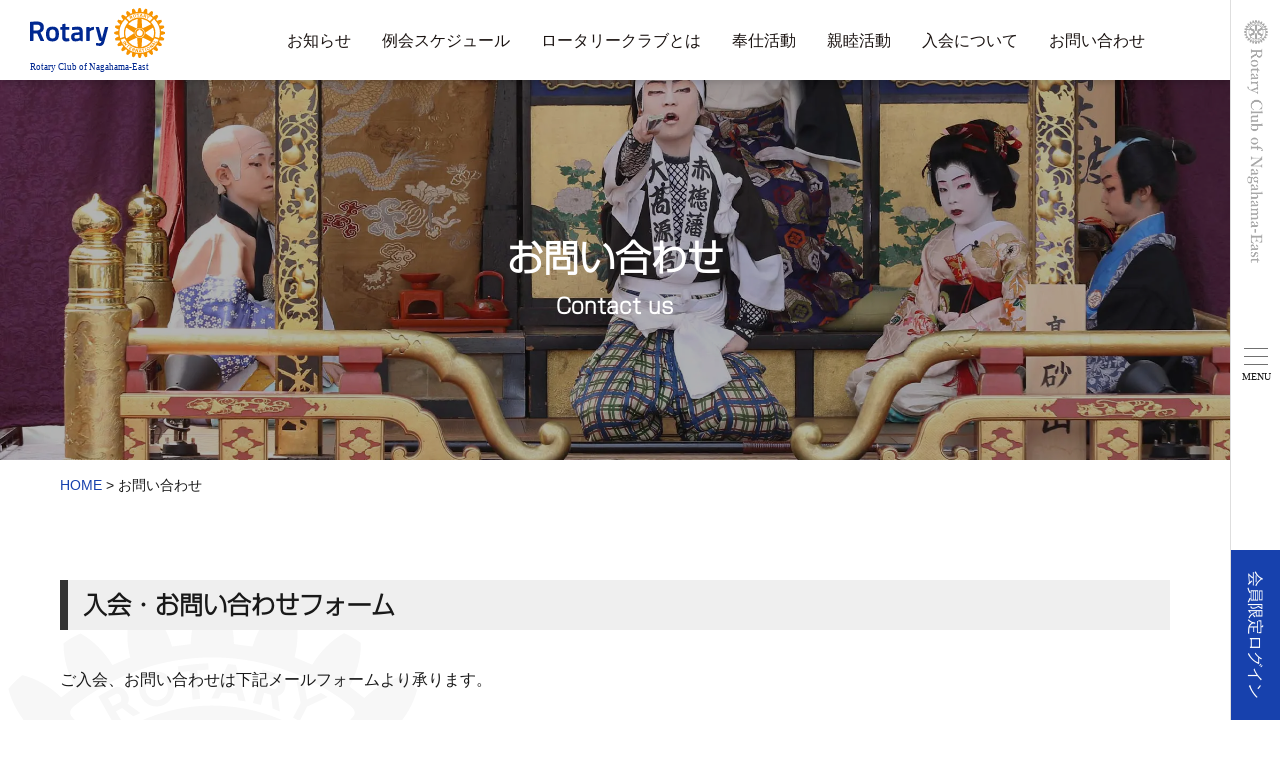

--- FILE ---
content_type: text/html; charset=UTF-8
request_url: https://nagahama-east-rc.com/contact/
body_size: 14638
content:
<!doctype html>
<html lang="ja">
  <head>
    <meta charset="UTF-8">
    <meta http-equiv="X-UA-Compatible" content="IE=edge">
<meta name="viewport" content="width=device-width,initial-scale=1.0">
<meta name="format-detection" content="telephone=no">
<meta name="keywords" content="長浜東ロータリークラブ公式WEBサイト,長浜東rc,長浜東RCホームページ">
<meta name="description" content="国際ロータリー第2650地区 長浜東ロータリークラブです。長浜東ロータリークラブは、奉仕の理念を基本に「職業奉仕」「地域奉仕」「会員親睦」といった分野で多様な事業を進めております"。>

<!-- OGP -->
<meta property="og:title" content="長浜東ロータリークラブ">
<meta property="og:url" content="http://www.nagahama-east-rc.com/">
<meta property="og:description" content="国際ロータリー第2650地区 長浜東ロータリークラブです。長浜東ロータリークラブは、奉仕の理念を基本に「職業奉仕」「地域奉仕」「会員親睦」といった分野で多様な事業を進めております">
<meta property="og:site_name" content="長浜東ロータリークラブ">
<meta property="og:type" content="website">

<!-- CSS -->
<link href="https://nagahama-east-rc.com/wp-content/themes/nagahama/css/common.css?ver=20251210181454" rel="stylesheet" type="text/css" media="all">
<link href="https://nagahama-east-rc.com/wp-content/themes/nagahama/css/bootstrap-grid.min.css" rel="stylesheet" type="text/css" media="all">
<link href="https://nagahama-east-rc.com/wp-content/themes/nagahama/css/swiper.min.css" rel="stylesheet" type="text/css" media="all">
<link href="https://nagahama-east-rc.com/wp-content/themes/nagahama/css/jquery.simpleTicker.css" rel="stylesheet" type="text/css" media="all">
<link href="https://nagahama-east-rc.com/wp-content/themes/nagahama/css/style.css?ver=20251210181454" rel="stylesheet" type="text/css" media="all">
<link href="https://nagahama-east-rc.com/wp-content/themes/nagahama/css/style_set.css?ver=20251210181454" rel="stylesheet" type="text/css" media="all">

<link rel="icon" href="https://nagahama-east-rc.com/wp-content/themes/nagahama/img/favicon.ico">

<!--javascript-->
<script src="https://cdnjs.cloudflare.com/ajax/libs/modernizr/2.8.3/modernizr.min.js"></script>
<script src="https://ajax.googleapis.com/ajax/libs/jquery/3.2.1/jquery.min.js"></script>
<script src="https://nagahama-east-rc.com/wp-content/themes/nagahama/js/swiper.min.js"></script>
<script src="https://nagahama-east-rc.com/wp-content/themes/nagahama/js/jquery.simpleTicker.js"></script>
<script src="https://nagahama-east-rc.com/wp-content/themes/nagahama/js/script.js"></script>


<script data-cfasync="false" data-no-defer="1" data-no-minify="1" data-no-optimize="1">var ewww_webp_supported=!1;function check_webp_feature(A,e){var w;e=void 0!==e?e:function(){},ewww_webp_supported?e(ewww_webp_supported):((w=new Image).onload=function(){ewww_webp_supported=0<w.width&&0<w.height,e&&e(ewww_webp_supported)},w.onerror=function(){e&&e(!1)},w.src="data:image/webp;base64,"+{alpha:"UklGRkoAAABXRUJQVlA4WAoAAAAQAAAAAAAAAAAAQUxQSAwAAAARBxAR/Q9ERP8DAABWUDggGAAAABQBAJ0BKgEAAQAAAP4AAA3AAP7mtQAAAA=="}[A])}check_webp_feature("alpha");</script><script data-cfasync="false" data-no-defer="1" data-no-minify="1" data-no-optimize="1">var Arrive=function(c,w){"use strict";if(c.MutationObserver&&"undefined"!=typeof HTMLElement){var r,a=0,u=(r=HTMLElement.prototype.matches||HTMLElement.prototype.webkitMatchesSelector||HTMLElement.prototype.mozMatchesSelector||HTMLElement.prototype.msMatchesSelector,{matchesSelector:function(e,t){return e instanceof HTMLElement&&r.call(e,t)},addMethod:function(e,t,r){var a=e[t];e[t]=function(){return r.length==arguments.length?r.apply(this,arguments):"function"==typeof a?a.apply(this,arguments):void 0}},callCallbacks:function(e,t){t&&t.options.onceOnly&&1==t.firedElems.length&&(e=[e[0]]);for(var r,a=0;r=e[a];a++)r&&r.callback&&r.callback.call(r.elem,r.elem);t&&t.options.onceOnly&&1==t.firedElems.length&&t.me.unbindEventWithSelectorAndCallback.call(t.target,t.selector,t.callback)},checkChildNodesRecursively:function(e,t,r,a){for(var i,n=0;i=e[n];n++)r(i,t,a)&&a.push({callback:t.callback,elem:i}),0<i.childNodes.length&&u.checkChildNodesRecursively(i.childNodes,t,r,a)},mergeArrays:function(e,t){var r,a={};for(r in e)e.hasOwnProperty(r)&&(a[r]=e[r]);for(r in t)t.hasOwnProperty(r)&&(a[r]=t[r]);return a},toElementsArray:function(e){return e=void 0!==e&&("number"!=typeof e.length||e===c)?[e]:e}}),e=(l.prototype.addEvent=function(e,t,r,a){a={target:e,selector:t,options:r,callback:a,firedElems:[]};return this._beforeAdding&&this._beforeAdding(a),this._eventsBucket.push(a),a},l.prototype.removeEvent=function(e){for(var t,r=this._eventsBucket.length-1;t=this._eventsBucket[r];r--)e(t)&&(this._beforeRemoving&&this._beforeRemoving(t),(t=this._eventsBucket.splice(r,1))&&t.length&&(t[0].callback=null))},l.prototype.beforeAdding=function(e){this._beforeAdding=e},l.prototype.beforeRemoving=function(e){this._beforeRemoving=e},l),t=function(i,n){var o=new e,l=this,s={fireOnAttributesModification:!1};return o.beforeAdding(function(t){var e=t.target;e!==c.document&&e!==c||(e=document.getElementsByTagName("html")[0]);var r=new MutationObserver(function(e){n.call(this,e,t)}),a=i(t.options);r.observe(e,a),t.observer=r,t.me=l}),o.beforeRemoving(function(e){e.observer.disconnect()}),this.bindEvent=function(e,t,r){t=u.mergeArrays(s,t);for(var a=u.toElementsArray(this),i=0;i<a.length;i++)o.addEvent(a[i],e,t,r)},this.unbindEvent=function(){var r=u.toElementsArray(this);o.removeEvent(function(e){for(var t=0;t<r.length;t++)if(this===w||e.target===r[t])return!0;return!1})},this.unbindEventWithSelectorOrCallback=function(r){var a=u.toElementsArray(this),i=r,e="function"==typeof r?function(e){for(var t=0;t<a.length;t++)if((this===w||e.target===a[t])&&e.callback===i)return!0;return!1}:function(e){for(var t=0;t<a.length;t++)if((this===w||e.target===a[t])&&e.selector===r)return!0;return!1};o.removeEvent(e)},this.unbindEventWithSelectorAndCallback=function(r,a){var i=u.toElementsArray(this);o.removeEvent(function(e){for(var t=0;t<i.length;t++)if((this===w||e.target===i[t])&&e.selector===r&&e.callback===a)return!0;return!1})},this},i=new function(){var s={fireOnAttributesModification:!1,onceOnly:!1,existing:!1};function n(e,t,r){return!(!u.matchesSelector(e,t.selector)||(e._id===w&&(e._id=a++),-1!=t.firedElems.indexOf(e._id)))&&(t.firedElems.push(e._id),!0)}var c=(i=new t(function(e){var t={attributes:!1,childList:!0,subtree:!0};return e.fireOnAttributesModification&&(t.attributes=!0),t},function(e,i){e.forEach(function(e){var t=e.addedNodes,r=e.target,a=[];null!==t&&0<t.length?u.checkChildNodesRecursively(t,i,n,a):"attributes"===e.type&&n(r,i)&&a.push({callback:i.callback,elem:r}),u.callCallbacks(a,i)})})).bindEvent;return i.bindEvent=function(e,t,r){t=void 0===r?(r=t,s):u.mergeArrays(s,t);var a=u.toElementsArray(this);if(t.existing){for(var i=[],n=0;n<a.length;n++)for(var o=a[n].querySelectorAll(e),l=0;l<o.length;l++)i.push({callback:r,elem:o[l]});if(t.onceOnly&&i.length)return r.call(i[0].elem,i[0].elem);setTimeout(u.callCallbacks,1,i)}c.call(this,e,t,r)},i},o=new function(){var a={};function i(e,t){return u.matchesSelector(e,t.selector)}var n=(o=new t(function(){return{childList:!0,subtree:!0}},function(e,r){e.forEach(function(e){var t=e.removedNodes,e=[];null!==t&&0<t.length&&u.checkChildNodesRecursively(t,r,i,e),u.callCallbacks(e,r)})})).bindEvent;return o.bindEvent=function(e,t,r){t=void 0===r?(r=t,a):u.mergeArrays(a,t),n.call(this,e,t,r)},o};d(HTMLElement.prototype),d(NodeList.prototype),d(HTMLCollection.prototype),d(HTMLDocument.prototype),d(Window.prototype);var n={};return s(i,n,"unbindAllArrive"),s(o,n,"unbindAllLeave"),n}function l(){this._eventsBucket=[],this._beforeAdding=null,this._beforeRemoving=null}function s(e,t,r){u.addMethod(t,r,e.unbindEvent),u.addMethod(t,r,e.unbindEventWithSelectorOrCallback),u.addMethod(t,r,e.unbindEventWithSelectorAndCallback)}function d(e){e.arrive=i.bindEvent,s(i,e,"unbindArrive"),e.leave=o.bindEvent,s(o,e,"unbindLeave")}}(window,void 0),ewww_webp_supported=!1;function check_webp_feature(e,t){var r;ewww_webp_supported?t(ewww_webp_supported):((r=new Image).onload=function(){ewww_webp_supported=0<r.width&&0<r.height,t(ewww_webp_supported)},r.onerror=function(){t(!1)},r.src="data:image/webp;base64,"+{alpha:"UklGRkoAAABXRUJQVlA4WAoAAAAQAAAAAAAAAAAAQUxQSAwAAAARBxAR/Q9ERP8DAABWUDggGAAAABQBAJ0BKgEAAQAAAP4AAA3AAP7mtQAAAA==",animation:"UklGRlIAAABXRUJQVlA4WAoAAAASAAAAAAAAAAAAQU5JTQYAAAD/////AABBTk1GJgAAAAAAAAAAAAAAAAAAAGQAAABWUDhMDQAAAC8AAAAQBxAREYiI/gcA"}[e])}function ewwwLoadImages(e){if(e){for(var t=document.querySelectorAll(".batch-image img, .image-wrapper a, .ngg-pro-masonry-item a, .ngg-galleria-offscreen-seo-wrapper a"),r=0,a=t.length;r<a;r++)ewwwAttr(t[r],"data-src",t[r].getAttribute("data-webp")),ewwwAttr(t[r],"data-thumbnail",t[r].getAttribute("data-webp-thumbnail"));for(var i=document.querySelectorAll("div.woocommerce-product-gallery__image"),r=0,a=i.length;r<a;r++)ewwwAttr(i[r],"data-thumb",i[r].getAttribute("data-webp-thumb"))}for(var n=document.querySelectorAll("video"),r=0,a=n.length;r<a;r++)ewwwAttr(n[r],"poster",e?n[r].getAttribute("data-poster-webp"):n[r].getAttribute("data-poster-image"));for(var o,l=document.querySelectorAll("img.ewww_webp_lazy_load"),r=0,a=l.length;r<a;r++)e&&(ewwwAttr(l[r],"data-lazy-srcset",l[r].getAttribute("data-lazy-srcset-webp")),ewwwAttr(l[r],"data-srcset",l[r].getAttribute("data-srcset-webp")),ewwwAttr(l[r],"data-lazy-src",l[r].getAttribute("data-lazy-src-webp")),ewwwAttr(l[r],"data-src",l[r].getAttribute("data-src-webp")),ewwwAttr(l[r],"data-orig-file",l[r].getAttribute("data-webp-orig-file")),ewwwAttr(l[r],"data-medium-file",l[r].getAttribute("data-webp-medium-file")),ewwwAttr(l[r],"data-large-file",l[r].getAttribute("data-webp-large-file")),null!=(o=l[r].getAttribute("srcset"))&&!1!==o&&o.includes("R0lGOD")&&ewwwAttr(l[r],"src",l[r].getAttribute("data-lazy-src-webp"))),l[r].className=l[r].className.replace(/\bewww_webp_lazy_load\b/,"");for(var s=document.querySelectorAll(".ewww_webp"),r=0,a=s.length;r<a;r++)e?(ewwwAttr(s[r],"srcset",s[r].getAttribute("data-srcset-webp")),ewwwAttr(s[r],"src",s[r].getAttribute("data-src-webp")),ewwwAttr(s[r],"data-orig-file",s[r].getAttribute("data-webp-orig-file")),ewwwAttr(s[r],"data-medium-file",s[r].getAttribute("data-webp-medium-file")),ewwwAttr(s[r],"data-large-file",s[r].getAttribute("data-webp-large-file")),ewwwAttr(s[r],"data-large_image",s[r].getAttribute("data-webp-large_image")),ewwwAttr(s[r],"data-src",s[r].getAttribute("data-webp-src"))):(ewwwAttr(s[r],"srcset",s[r].getAttribute("data-srcset-img")),ewwwAttr(s[r],"src",s[r].getAttribute("data-src-img"))),s[r].className=s[r].className.replace(/\bewww_webp\b/,"ewww_webp_loaded");window.jQuery&&jQuery.fn.isotope&&jQuery.fn.imagesLoaded&&(jQuery(".fusion-posts-container-infinite").imagesLoaded(function(){jQuery(".fusion-posts-container-infinite").hasClass("isotope")&&jQuery(".fusion-posts-container-infinite").isotope()}),jQuery(".fusion-portfolio:not(.fusion-recent-works) .fusion-portfolio-wrapper").imagesLoaded(function(){jQuery(".fusion-portfolio:not(.fusion-recent-works) .fusion-portfolio-wrapper").isotope()}))}function ewwwWebPInit(e){ewwwLoadImages(e),ewwwNggLoadGalleries(e),document.arrive(".ewww_webp",function(){ewwwLoadImages(e)}),document.arrive(".ewww_webp_lazy_load",function(){ewwwLoadImages(e)}),document.arrive("videos",function(){ewwwLoadImages(e)}),"loading"==document.readyState?document.addEventListener("DOMContentLoaded",ewwwJSONParserInit):("undefined"!=typeof galleries&&ewwwNggParseGalleries(e),ewwwWooParseVariations(e))}function ewwwAttr(e,t,r){null!=r&&!1!==r&&e.setAttribute(t,r)}function ewwwJSONParserInit(){"undefined"!=typeof galleries&&check_webp_feature("alpha",ewwwNggParseGalleries),check_webp_feature("alpha",ewwwWooParseVariations)}function ewwwWooParseVariations(e){if(e)for(var t=document.querySelectorAll("form.variations_form"),r=0,a=t.length;r<a;r++){var i=t[r].getAttribute("data-product_variations"),n=!1;try{for(var o in i=JSON.parse(i))void 0!==i[o]&&void 0!==i[o].image&&(void 0!==i[o].image.src_webp&&(i[o].image.src=i[o].image.src_webp,n=!0),void 0!==i[o].image.srcset_webp&&(i[o].image.srcset=i[o].image.srcset_webp,n=!0),void 0!==i[o].image.full_src_webp&&(i[o].image.full_src=i[o].image.full_src_webp,n=!0),void 0!==i[o].image.gallery_thumbnail_src_webp&&(i[o].image.gallery_thumbnail_src=i[o].image.gallery_thumbnail_src_webp,n=!0),void 0!==i[o].image.thumb_src_webp&&(i[o].image.thumb_src=i[o].image.thumb_src_webp,n=!0));n&&ewwwAttr(t[r],"data-product_variations",JSON.stringify(i))}catch(e){}}}function ewwwNggParseGalleries(e){if(e)for(var t in galleries){var r=galleries[t];galleries[t].images_list=ewwwNggParseImageList(r.images_list)}}function ewwwNggLoadGalleries(e){e&&document.addEventListener("ngg.galleria.themeadded",function(e,t){window.ngg_galleria._create_backup=window.ngg_galleria.create,window.ngg_galleria.create=function(e,t){var r=$(e).data("id");return galleries["gallery_"+r].images_list=ewwwNggParseImageList(galleries["gallery_"+r].images_list),window.ngg_galleria._create_backup(e,t)}})}function ewwwNggParseImageList(e){for(var t in e){var r=e[t];if(void 0!==r["image-webp"]&&(e[t].image=r["image-webp"],delete e[t]["image-webp"]),void 0!==r["thumb-webp"]&&(e[t].thumb=r["thumb-webp"],delete e[t]["thumb-webp"]),void 0!==r.full_image_webp&&(e[t].full_image=r.full_image_webp,delete e[t].full_image_webp),void 0!==r.srcsets)for(var a in r.srcsets)nggSrcset=r.srcsets[a],void 0!==r.srcsets[a+"-webp"]&&(e[t].srcsets[a]=r.srcsets[a+"-webp"],delete e[t].srcsets[a+"-webp"]);if(void 0!==r.full_srcsets)for(var i in r.full_srcsets)nggFSrcset=r.full_srcsets[i],void 0!==r.full_srcsets[i+"-webp"]&&(e[t].full_srcsets[i]=r.full_srcsets[i+"-webp"],delete e[t].full_srcsets[i+"-webp"])}return e}check_webp_feature("alpha",ewwwWebPInit);</script><meta name='robots' content='index, follow, max-image-preview:large, max-snippet:-1, max-video-preview:-1' />
	<style>img:is([sizes="auto" i], [sizes^="auto," i]) { contain-intrinsic-size: 3000px 1500px }</style>
	
	<!-- This site is optimized with the Yoast SEO plugin v26.5 - https://yoast.com/wordpress/plugins/seo/ -->
	<title>お問い合わせ - 長浜東ロータリークラブ</title>
	<link rel="canonical" href="https://nagahama-east-rc.com/contact/" />
	<meta property="og:locale" content="ja_JP" />
	<meta property="og:type" content="article" />
	<meta property="og:title" content="お問い合わせ - 長浜東ロータリークラブ" />
	<meta property="og:description" content="入会・お問い合わせフォーム ご入会、お問い合わせは下記メールフォームより承ります。" />
	<meta property="og:url" content="https://nagahama-east-rc.com/contact/" />
	<meta property="og:site_name" content="長浜東ロータリークラブ" />
	<meta property="article:modified_time" content="2020-08-15T11:03:49+00:00" />
	<meta property="og:image" content="https://nagahama-east-rc.com/wp-content/uploads/2020/07/mv.jpg" />
	<meta property="og:image:width" content="1920" />
	<meta property="og:image:height" content="1478" />
	<meta property="og:image:type" content="image/jpeg" />
	<meta name="twitter:card" content="summary_large_image" />
	<script type="application/ld+json" class="yoast-schema-graph">{"@context":"https://schema.org","@graph":[{"@type":"WebPage","@id":"https://nagahama-east-rc.com/contact/","url":"https://nagahama-east-rc.com/contact/","name":"お問い合わせ - 長浜東ロータリークラブ","isPartOf":{"@id":"https://nagahama-east-rc.com/#website"},"datePublished":"2020-08-13T04:09:16+00:00","dateModified":"2020-08-15T11:03:49+00:00","breadcrumb":{"@id":"https://nagahama-east-rc.com/contact/#breadcrumb"},"inLanguage":"ja","potentialAction":[{"@type":"ReadAction","target":["https://nagahama-east-rc.com/contact/"]}]},{"@type":"BreadcrumbList","@id":"https://nagahama-east-rc.com/contact/#breadcrumb","itemListElement":[{"@type":"ListItem","position":1,"name":"ホーム","item":"https://nagahama-east-rc.com/"},{"@type":"ListItem","position":2,"name":"お問い合わせ"}]},{"@type":"WebSite","@id":"https://nagahama-east-rc.com/#website","url":"https://nagahama-east-rc.com/","name":"長浜東ロータリークラブ","description":"国際ロータリー第2650地区 長浜東ロータリークラブです。長浜東ロータリークラブは、奉仕の理念を基本に「職業奉仕」「地域奉仕」「会員親睦」といった分野で多様な事業を進めております","potentialAction":[{"@type":"SearchAction","target":{"@type":"EntryPoint","urlTemplate":"https://nagahama-east-rc.com/?s={search_term_string}"},"query-input":{"@type":"PropertyValueSpecification","valueRequired":true,"valueName":"search_term_string"}}],"inLanguage":"ja"}]}</script>
	<!-- / Yoast SEO plugin. -->


<script type="text/javascript">
/* <![CDATA[ */
window._wpemojiSettings = {"baseUrl":"https:\/\/s.w.org\/images\/core\/emoji\/16.0.1\/72x72\/","ext":".png","svgUrl":"https:\/\/s.w.org\/images\/core\/emoji\/16.0.1\/svg\/","svgExt":".svg","source":{"concatemoji":"https:\/\/nagahama-east-rc.com\/wp-includes\/js\/wp-emoji-release.min.js?ver=6.8.3"}};
/*! This file is auto-generated */
!function(s,n){var o,i,e;function c(e){try{var t={supportTests:e,timestamp:(new Date).valueOf()};sessionStorage.setItem(o,JSON.stringify(t))}catch(e){}}function p(e,t,n){e.clearRect(0,0,e.canvas.width,e.canvas.height),e.fillText(t,0,0);var t=new Uint32Array(e.getImageData(0,0,e.canvas.width,e.canvas.height).data),a=(e.clearRect(0,0,e.canvas.width,e.canvas.height),e.fillText(n,0,0),new Uint32Array(e.getImageData(0,0,e.canvas.width,e.canvas.height).data));return t.every(function(e,t){return e===a[t]})}function u(e,t){e.clearRect(0,0,e.canvas.width,e.canvas.height),e.fillText(t,0,0);for(var n=e.getImageData(16,16,1,1),a=0;a<n.data.length;a++)if(0!==n.data[a])return!1;return!0}function f(e,t,n,a){switch(t){case"flag":return n(e,"\ud83c\udff3\ufe0f\u200d\u26a7\ufe0f","\ud83c\udff3\ufe0f\u200b\u26a7\ufe0f")?!1:!n(e,"\ud83c\udde8\ud83c\uddf6","\ud83c\udde8\u200b\ud83c\uddf6")&&!n(e,"\ud83c\udff4\udb40\udc67\udb40\udc62\udb40\udc65\udb40\udc6e\udb40\udc67\udb40\udc7f","\ud83c\udff4\u200b\udb40\udc67\u200b\udb40\udc62\u200b\udb40\udc65\u200b\udb40\udc6e\u200b\udb40\udc67\u200b\udb40\udc7f");case"emoji":return!a(e,"\ud83e\udedf")}return!1}function g(e,t,n,a){var r="undefined"!=typeof WorkerGlobalScope&&self instanceof WorkerGlobalScope?new OffscreenCanvas(300,150):s.createElement("canvas"),o=r.getContext("2d",{willReadFrequently:!0}),i=(o.textBaseline="top",o.font="600 32px Arial",{});return e.forEach(function(e){i[e]=t(o,e,n,a)}),i}function t(e){var t=s.createElement("script");t.src=e,t.defer=!0,s.head.appendChild(t)}"undefined"!=typeof Promise&&(o="wpEmojiSettingsSupports",i=["flag","emoji"],n.supports={everything:!0,everythingExceptFlag:!0},e=new Promise(function(e){s.addEventListener("DOMContentLoaded",e,{once:!0})}),new Promise(function(t){var n=function(){try{var e=JSON.parse(sessionStorage.getItem(o));if("object"==typeof e&&"number"==typeof e.timestamp&&(new Date).valueOf()<e.timestamp+604800&&"object"==typeof e.supportTests)return e.supportTests}catch(e){}return null}();if(!n){if("undefined"!=typeof Worker&&"undefined"!=typeof OffscreenCanvas&&"undefined"!=typeof URL&&URL.createObjectURL&&"undefined"!=typeof Blob)try{var e="postMessage("+g.toString()+"("+[JSON.stringify(i),f.toString(),p.toString(),u.toString()].join(",")+"));",a=new Blob([e],{type:"text/javascript"}),r=new Worker(URL.createObjectURL(a),{name:"wpTestEmojiSupports"});return void(r.onmessage=function(e){c(n=e.data),r.terminate(),t(n)})}catch(e){}c(n=g(i,f,p,u))}t(n)}).then(function(e){for(var t in e)n.supports[t]=e[t],n.supports.everything=n.supports.everything&&n.supports[t],"flag"!==t&&(n.supports.everythingExceptFlag=n.supports.everythingExceptFlag&&n.supports[t]);n.supports.everythingExceptFlag=n.supports.everythingExceptFlag&&!n.supports.flag,n.DOMReady=!1,n.readyCallback=function(){n.DOMReady=!0}}).then(function(){return e}).then(function(){var e;n.supports.everything||(n.readyCallback(),(e=n.source||{}).concatemoji?t(e.concatemoji):e.wpemoji&&e.twemoji&&(t(e.twemoji),t(e.wpemoji)))}))}((window,document),window._wpemojiSettings);
/* ]]> */
</script>
<style id='wp-emoji-styles-inline-css' type='text/css'>

	img.wp-smiley, img.emoji {
		display: inline !important;
		border: none !important;
		box-shadow: none !important;
		height: 1em !important;
		width: 1em !important;
		margin: 0 0.07em !important;
		vertical-align: -0.1em !important;
		background: none !important;
		padding: 0 !important;
	}
</style>
<link rel='stylesheet' id='wp-block-library-css' href='https://nagahama-east-rc.com/wp-includes/css/dist/block-library/style.min.css?ver=6.8.3' type='text/css' media='all' />
<style id='classic-theme-styles-inline-css' type='text/css'>
/*! This file is auto-generated */
.wp-block-button__link{color:#fff;background-color:#32373c;border-radius:9999px;box-shadow:none;text-decoration:none;padding:calc(.667em + 2px) calc(1.333em + 2px);font-size:1.125em}.wp-block-file__button{background:#32373c;color:#fff;text-decoration:none}
</style>
<link rel='stylesheet' id='pdfemb-gutenberg-block-backend-js-css' href='https://nagahama-east-rc.com/wp-content/plugins/PDFEmbedder-premium/css/pdfemb-blocks.css?ver=6.8.3' type='text/css' media='all' />
<style id='global-styles-inline-css' type='text/css'>
:root{--wp--preset--aspect-ratio--square: 1;--wp--preset--aspect-ratio--4-3: 4/3;--wp--preset--aspect-ratio--3-4: 3/4;--wp--preset--aspect-ratio--3-2: 3/2;--wp--preset--aspect-ratio--2-3: 2/3;--wp--preset--aspect-ratio--16-9: 16/9;--wp--preset--aspect-ratio--9-16: 9/16;--wp--preset--color--black: #000000;--wp--preset--color--cyan-bluish-gray: #abb8c3;--wp--preset--color--white: #ffffff;--wp--preset--color--pale-pink: #f78da7;--wp--preset--color--vivid-red: #cf2e2e;--wp--preset--color--luminous-vivid-orange: #ff6900;--wp--preset--color--luminous-vivid-amber: #fcb900;--wp--preset--color--light-green-cyan: #7bdcb5;--wp--preset--color--vivid-green-cyan: #00d084;--wp--preset--color--pale-cyan-blue: #8ed1fc;--wp--preset--color--vivid-cyan-blue: #0693e3;--wp--preset--color--vivid-purple: #9b51e0;--wp--preset--gradient--vivid-cyan-blue-to-vivid-purple: linear-gradient(135deg,rgba(6,147,227,1) 0%,rgb(155,81,224) 100%);--wp--preset--gradient--light-green-cyan-to-vivid-green-cyan: linear-gradient(135deg,rgb(122,220,180) 0%,rgb(0,208,130) 100%);--wp--preset--gradient--luminous-vivid-amber-to-luminous-vivid-orange: linear-gradient(135deg,rgba(252,185,0,1) 0%,rgba(255,105,0,1) 100%);--wp--preset--gradient--luminous-vivid-orange-to-vivid-red: linear-gradient(135deg,rgba(255,105,0,1) 0%,rgb(207,46,46) 100%);--wp--preset--gradient--very-light-gray-to-cyan-bluish-gray: linear-gradient(135deg,rgb(238,238,238) 0%,rgb(169,184,195) 100%);--wp--preset--gradient--cool-to-warm-spectrum: linear-gradient(135deg,rgb(74,234,220) 0%,rgb(151,120,209) 20%,rgb(207,42,186) 40%,rgb(238,44,130) 60%,rgb(251,105,98) 80%,rgb(254,248,76) 100%);--wp--preset--gradient--blush-light-purple: linear-gradient(135deg,rgb(255,206,236) 0%,rgb(152,150,240) 100%);--wp--preset--gradient--blush-bordeaux: linear-gradient(135deg,rgb(254,205,165) 0%,rgb(254,45,45) 50%,rgb(107,0,62) 100%);--wp--preset--gradient--luminous-dusk: linear-gradient(135deg,rgb(255,203,112) 0%,rgb(199,81,192) 50%,rgb(65,88,208) 100%);--wp--preset--gradient--pale-ocean: linear-gradient(135deg,rgb(255,245,203) 0%,rgb(182,227,212) 50%,rgb(51,167,181) 100%);--wp--preset--gradient--electric-grass: linear-gradient(135deg,rgb(202,248,128) 0%,rgb(113,206,126) 100%);--wp--preset--gradient--midnight: linear-gradient(135deg,rgb(2,3,129) 0%,rgb(40,116,252) 100%);--wp--preset--font-size--small: 13px;--wp--preset--font-size--medium: 20px;--wp--preset--font-size--large: 36px;--wp--preset--font-size--x-large: 42px;--wp--preset--spacing--20: 0.44rem;--wp--preset--spacing--30: 0.67rem;--wp--preset--spacing--40: 1rem;--wp--preset--spacing--50: 1.5rem;--wp--preset--spacing--60: 2.25rem;--wp--preset--spacing--70: 3.38rem;--wp--preset--spacing--80: 5.06rem;--wp--preset--shadow--natural: 6px 6px 9px rgba(0, 0, 0, 0.2);--wp--preset--shadow--deep: 12px 12px 50px rgba(0, 0, 0, 0.4);--wp--preset--shadow--sharp: 6px 6px 0px rgba(0, 0, 0, 0.2);--wp--preset--shadow--outlined: 6px 6px 0px -3px rgba(255, 255, 255, 1), 6px 6px rgba(0, 0, 0, 1);--wp--preset--shadow--crisp: 6px 6px 0px rgba(0, 0, 0, 1);}:where(.is-layout-flex){gap: 0.5em;}:where(.is-layout-grid){gap: 0.5em;}body .is-layout-flex{display: flex;}.is-layout-flex{flex-wrap: wrap;align-items: center;}.is-layout-flex > :is(*, div){margin: 0;}body .is-layout-grid{display: grid;}.is-layout-grid > :is(*, div){margin: 0;}:where(.wp-block-columns.is-layout-flex){gap: 2em;}:where(.wp-block-columns.is-layout-grid){gap: 2em;}:where(.wp-block-post-template.is-layout-flex){gap: 1.25em;}:where(.wp-block-post-template.is-layout-grid){gap: 1.25em;}.has-black-color{color: var(--wp--preset--color--black) !important;}.has-cyan-bluish-gray-color{color: var(--wp--preset--color--cyan-bluish-gray) !important;}.has-white-color{color: var(--wp--preset--color--white) !important;}.has-pale-pink-color{color: var(--wp--preset--color--pale-pink) !important;}.has-vivid-red-color{color: var(--wp--preset--color--vivid-red) !important;}.has-luminous-vivid-orange-color{color: var(--wp--preset--color--luminous-vivid-orange) !important;}.has-luminous-vivid-amber-color{color: var(--wp--preset--color--luminous-vivid-amber) !important;}.has-light-green-cyan-color{color: var(--wp--preset--color--light-green-cyan) !important;}.has-vivid-green-cyan-color{color: var(--wp--preset--color--vivid-green-cyan) !important;}.has-pale-cyan-blue-color{color: var(--wp--preset--color--pale-cyan-blue) !important;}.has-vivid-cyan-blue-color{color: var(--wp--preset--color--vivid-cyan-blue) !important;}.has-vivid-purple-color{color: var(--wp--preset--color--vivid-purple) !important;}.has-black-background-color{background-color: var(--wp--preset--color--black) !important;}.has-cyan-bluish-gray-background-color{background-color: var(--wp--preset--color--cyan-bluish-gray) !important;}.has-white-background-color{background-color: var(--wp--preset--color--white) !important;}.has-pale-pink-background-color{background-color: var(--wp--preset--color--pale-pink) !important;}.has-vivid-red-background-color{background-color: var(--wp--preset--color--vivid-red) !important;}.has-luminous-vivid-orange-background-color{background-color: var(--wp--preset--color--luminous-vivid-orange) !important;}.has-luminous-vivid-amber-background-color{background-color: var(--wp--preset--color--luminous-vivid-amber) !important;}.has-light-green-cyan-background-color{background-color: var(--wp--preset--color--light-green-cyan) !important;}.has-vivid-green-cyan-background-color{background-color: var(--wp--preset--color--vivid-green-cyan) !important;}.has-pale-cyan-blue-background-color{background-color: var(--wp--preset--color--pale-cyan-blue) !important;}.has-vivid-cyan-blue-background-color{background-color: var(--wp--preset--color--vivid-cyan-blue) !important;}.has-vivid-purple-background-color{background-color: var(--wp--preset--color--vivid-purple) !important;}.has-black-border-color{border-color: var(--wp--preset--color--black) !important;}.has-cyan-bluish-gray-border-color{border-color: var(--wp--preset--color--cyan-bluish-gray) !important;}.has-white-border-color{border-color: var(--wp--preset--color--white) !important;}.has-pale-pink-border-color{border-color: var(--wp--preset--color--pale-pink) !important;}.has-vivid-red-border-color{border-color: var(--wp--preset--color--vivid-red) !important;}.has-luminous-vivid-orange-border-color{border-color: var(--wp--preset--color--luminous-vivid-orange) !important;}.has-luminous-vivid-amber-border-color{border-color: var(--wp--preset--color--luminous-vivid-amber) !important;}.has-light-green-cyan-border-color{border-color: var(--wp--preset--color--light-green-cyan) !important;}.has-vivid-green-cyan-border-color{border-color: var(--wp--preset--color--vivid-green-cyan) !important;}.has-pale-cyan-blue-border-color{border-color: var(--wp--preset--color--pale-cyan-blue) !important;}.has-vivid-cyan-blue-border-color{border-color: var(--wp--preset--color--vivid-cyan-blue) !important;}.has-vivid-purple-border-color{border-color: var(--wp--preset--color--vivid-purple) !important;}.has-vivid-cyan-blue-to-vivid-purple-gradient-background{background: var(--wp--preset--gradient--vivid-cyan-blue-to-vivid-purple) !important;}.has-light-green-cyan-to-vivid-green-cyan-gradient-background{background: var(--wp--preset--gradient--light-green-cyan-to-vivid-green-cyan) !important;}.has-luminous-vivid-amber-to-luminous-vivid-orange-gradient-background{background: var(--wp--preset--gradient--luminous-vivid-amber-to-luminous-vivid-orange) !important;}.has-luminous-vivid-orange-to-vivid-red-gradient-background{background: var(--wp--preset--gradient--luminous-vivid-orange-to-vivid-red) !important;}.has-very-light-gray-to-cyan-bluish-gray-gradient-background{background: var(--wp--preset--gradient--very-light-gray-to-cyan-bluish-gray) !important;}.has-cool-to-warm-spectrum-gradient-background{background: var(--wp--preset--gradient--cool-to-warm-spectrum) !important;}.has-blush-light-purple-gradient-background{background: var(--wp--preset--gradient--blush-light-purple) !important;}.has-blush-bordeaux-gradient-background{background: var(--wp--preset--gradient--blush-bordeaux) !important;}.has-luminous-dusk-gradient-background{background: var(--wp--preset--gradient--luminous-dusk) !important;}.has-pale-ocean-gradient-background{background: var(--wp--preset--gradient--pale-ocean) !important;}.has-electric-grass-gradient-background{background: var(--wp--preset--gradient--electric-grass) !important;}.has-midnight-gradient-background{background: var(--wp--preset--gradient--midnight) !important;}.has-small-font-size{font-size: var(--wp--preset--font-size--small) !important;}.has-medium-font-size{font-size: var(--wp--preset--font-size--medium) !important;}.has-large-font-size{font-size: var(--wp--preset--font-size--large) !important;}.has-x-large-font-size{font-size: var(--wp--preset--font-size--x-large) !important;}
:where(.wp-block-post-template.is-layout-flex){gap: 1.25em;}:where(.wp-block-post-template.is-layout-grid){gap: 1.25em;}
:where(.wp-block-columns.is-layout-flex){gap: 2em;}:where(.wp-block-columns.is-layout-grid){gap: 2em;}
:root :where(.wp-block-pullquote){font-size: 1.5em;line-height: 1.6;}
</style>
<link rel='stylesheet' id='wpforms-classic-full-css' href='https://nagahama-east-rc.com/wp-content/plugins/wpforms-lite/assets/css/frontend/classic/wpforms-full.min.css?ver=1.9.8.4' type='text/css' media='all' />
<link rel="https://api.w.org/" href="https://nagahama-east-rc.com/wp-json/" /><link rel="alternate" title="JSON" type="application/json" href="https://nagahama-east-rc.com/wp-json/wp/v2/pages/80" /><link rel="EditURI" type="application/rsd+xml" title="RSD" href="https://nagahama-east-rc.com/xmlrpc.php?rsd" />
<meta name="generator" content="WordPress 6.8.3" />
<link rel='shortlink' href='https://nagahama-east-rc.com/?p=80' />
<link rel="alternate" title="oEmbed (JSON)" type="application/json+oembed" href="https://nagahama-east-rc.com/wp-json/oembed/1.0/embed?url=https%3A%2F%2Fnagahama-east-rc.com%2Fcontact%2F" />
<link rel="alternate" title="oEmbed (XML)" type="text/xml+oembed" href="https://nagahama-east-rc.com/wp-json/oembed/1.0/embed?url=https%3A%2F%2Fnagahama-east-rc.com%2Fcontact%2F&#038;format=xml" />
<noscript><style>.lazyload[data-src]{display:none !important;}</style></noscript><style>.lazyload{background-image:none !important;}.lazyload:before{background-image:none !important;}</style>  </head>
<body class="sub" id="contact">    <!-- header -->
    <header class="l-header sub_fixed" role="banner">
  <div class="l-header__top">
    <div class="l-header__top__inner">
      <h1 class="logoArea">
        <a href="https://nagahama-east-rc.com/">
          <img src="[data-uri]" alt="長浜東ロータリークラブ" class="u-top lazyload" data-src="https://nagahama-east-rc.com/wp-content/themes/nagahama/img/common/logo_white.svg" decoding="async"><noscript><img src="https://nagahama-east-rc.com/wp-content/themes/nagahama/img/common/logo_white.svg" alt="長浜東ロータリークラブ" class="u-top" data-eio="l"></noscript>
          <img src="[data-uri]" alt="長浜東ロータリークラブ" class="u-fixed lazyload" data-src="https://nagahama-east-rc.com/wp-content/themes/nagahama/img/common/logo.svg" decoding="async"><noscript><img src="https://nagahama-east-rc.com/wp-content/themes/nagahama/img/common/logo.svg" alt="長浜東ロータリークラブ" class="u-fixed" data-eio="l"></noscript>
        </a>
      </h1>
      <ul class="l-header__top__nav">
        <li><a href="https://nagahama-east-rc.com/info/">お知らせ</a></li>
        <li><a href="https://nagahama-east-rc.com/reikai/">例会スケジュール</a></li>
        <li><a href="https://nagahama-east-rc.com/about">ロータリークラブとは</a></li>
        <li><a href="https://nagahama-east-rc.com/report-cat/service/">奉仕活動</a></li>
        <li><a href="https://nagahama-east-rc.com/report-cat/event/">親睦活動</a></li>
        <li><a href="https://nagahama-east-rc.com/admission">入会について</a></li>
        <li><a href="https://nagahama-east-rc.com/contact">お問い合わせ</a></li>
      </ul>
    </div>
  </div><!-- l-header__top end-->

  <div class="l-header__side">
    <div class="l-header__side__inner">
      <p class="side__logo">
        <a href="https://nagahama-east-rc.com/">
          <img src="[data-uri]" alt="長浜東ロータリークラブ" class="u-forPc lazyload ewww_webp_lazy_load" data-src="https://nagahama-east-rc.com/wp-content/themes/nagahama/img/common/main_ttl.png" decoding="async" data-eio-rwidth="47" data-eio-rheight="478" data-src-webp="https://nagahama-east-rc.com/wp-content/themes/nagahama/img/common/main_ttl.png.webp"><noscript><img src="https://nagahama-east-rc.com/wp-content/themes/nagahama/img/common/main_ttl.png" alt="長浜東ロータリークラブ" class="u-forPc" data-eio="l"></noscript>
          <img src="[data-uri]" alt="長浜東ロータリークラブ" class="u-forSp lazyload" data-src="https://nagahama-east-rc.com/wp-content/themes/nagahama/img/common/logo.svg" decoding="async"><noscript><img src="https://nagahama-east-rc.com/wp-content/themes/nagahama/img/common/logo.svg" alt="長浜東ロータリークラブ" class="u-forSp" data-eio="l"></noscript>
        </a>
      </p>
      <div class="menu-trigger" id="btn_gn">
        <span></span>
        <span></span>
        <span></span>
        <span>MENU</span>
      </div>
      <p class="member__only">
        <a href="https://nagahama-east-rc.com/member">会員限定ログイン</a>
      </p>
    </div>
  </div><!-- l-header__side end-->


  <div class="l-header__nav">
    <div class="l-header__nav__inner">
      <nav class="l-navArea">
        <div class="l-navArea__inner">
          <div class="close-btn" id="close-btn">
            <span></span>
            <span></span>
            <span>CLOSE</span>
          </div>
          <p class="logoArea">
            <a href="/">
              <img src="[data-uri]" alt="" data-src="https://nagahama-east-rc.com/wp-content/themes/nagahama/img/common/logo.svg" decoding="async" class="lazyload"><noscript><img src="https://nagahama-east-rc.com/wp-content/themes/nagahama/img/common/logo.svg" alt="" data-eio="l"></noscript>
            </a>
          </p>
          <ul class="gnav">
            <li><a href="https://nagahama-east-rc.com/info/">お知らせ</a></li>
            <li><a href="https://nagahama-east-rc.com/reikai/">例会スケジュール</a></li>
            <li><a href="#" class="nav__acc">ロータリークラブとは</a>
              <div class="gnav__lower">
                <ul>
                  <li><a href="https://nagahama-east-rc.com/about">ロータリークラブとは</a></li>
                  <li><a href="https://nagahama-east-rc.com/about_rotary">ロータリーとは</a></li>
                  <li><a href="https://nagahama-east-rc.com/about_nagahama">長浜東ロータリークラブとは</a></li>
                    <li><a href="#">2020-2021年度</a>
                    <ul>
                      <li><a href="https://nagahama-east-rc.com/greeting">ー 会長挨拶</a></li>
                      <li><a href="https://nagahama-east-rc.com/membership_list">ー 会員名簿</a></li>
                      <li><a href="https://nagahama-east-rc.com/committee">ー 理事役員・委員会構成</a></li>
                    </ul>
                  </li>
                  <li><a href="https://nagahama-east-rc.com/membership_list">会員紹介</a></li>
                </ul>
              </div>
            </li>
            <li><a href="https://nagahama-east-rc.com/report-cat/service/">奉仕活動</a></li>
            <li><a href="https://nagahama-east-rc.com/report-cat/event/">親睦活動</a></li>
            <li><a href="https://nagahama-east-rc.com/admission">入会について</a></li>
            <li><a href="https://nagahama-east-rc.com/contact">お問い合わせ</a></li>
          </ul>
        </div>
        <p class="members__link"><a href="https://nagahama-east-rc.com/member">会員限定ページ</a></p>
        <p class="c-link__txt"><a href="https://nagahama-east-rc.com/policy">プライバシーポリシー</a></p>
        <p class="copy"><small>&copy; 2020  Rotary Club of Nagahama-East<br>ALL RIGHTS RESERVED</small></p>
      </nav>
      <div class="l-header__nav__bg"></div>
    </div>
  </div><!-- l-header__nav end-->

</header>

    <!-- header end-->


    <!-- l-content -->
    <div class="l-content">
        <main class="l-main" role="main">
            <section class="sub-visual">
                <h2>お問い合わせ<span>Contact us</span></h2>
            </section><!-- .main-visual end-->
            
            <div class="container bread">
            <p><!-- Breadcrumb NavXT 7.5.0 -->
<span property="itemListElement" typeof="ListItem"><a property="item" typeof="WebPage" title="Go to 長浜東ロータリークラブ." href="https://nagahama-east-rc.com" class="home" ><span property="name">HOME</span></a><meta property="position" content="1"></span> &gt; <span property="itemListElement" typeof="ListItem"><span property="name" class="post post-page current-item">お問い合わせ</span><meta property="url" content="https://nagahama-east-rc.com/contact/"><meta property="position" content="2"></span></p>
            </div>
 
			
            <!-- content -->
            
            <section class="contents">
				
			<div class="sy-bg">
<div class="container">
<h3 class="contact_ttl">入会・お問い合わせフォーム</h3>
<p>ご入会、お問い合わせは下記メールフォームより承ります。</p>
<div class="contact">
<div class="wpforms-container wpforms-container-full" id="wpforms-127"><form id="wpforms-form-127" class="wpforms-validate wpforms-form" data-formid="127" method="post" enctype="multipart/form-data" action="/contact/" data-token="2f3b0d4a7833e30ebe6b3c7829526577" data-token-time="1765390494"><noscript class="wpforms-error-noscript">このフォームに入力するには、ブラウザーで JavaScript を有効にしてください。</noscript><div class="wpforms-field-container"><div id="wpforms-127-field_1-container" class="wpforms-field wpforms-field-radio wpforms-list-inline" data-field-id="1"><label class="wpforms-field-label">お問い合わせ種別 <span class="wpforms-required-label">必須</span></label><ul id="wpforms-127-field_1" class="wpforms-field-required"><li class="choice-1 depth-1 wpforms-selected"><input type="radio" id="wpforms-127-field_1_1" name="wpforms[fields][1]" value="入会について" required  checked='checked'><label class="wpforms-field-label-inline" for="wpforms-127-field_1_1">入会について</label></li><li class="choice-2 depth-1"><input type="radio" id="wpforms-127-field_1_2" name="wpforms[fields][1]" value="お問い合わせ" required ><label class="wpforms-field-label-inline" for="wpforms-127-field_1_2">お問い合わせ</label></li></ul></div><div id="wpforms-127-field_2-container" class="wpforms-field wpforms-field-text" data-field-id="2"><label class="wpforms-field-label" for="wpforms-127-field_2">会社名</label><input type="text" id="wpforms-127-field_2" class="wpforms-field-large" name="wpforms[fields][2]" ></div><div id="wpforms-127-field_5-container" class="wpforms-field wpforms-field-name" data-field-id="5"><label class="wpforms-field-label" for="wpforms-127-field_5">お名前 <span class="wpforms-required-label">必須</span></label><div class="wpforms-field-row wpforms-field-medium"><div class="wpforms-field-row-block wpforms-first wpforms-one-half"><input type="text" id="wpforms-127-field_5" class="wpforms-field-name-first wpforms-field-required" name="wpforms[fields][5][first]" placeholder="姓" required><label for="wpforms-127-field_5" class="wpforms-field-sublabel after wpforms-sublabel-hide">名</label></div><div class="wpforms-field-row-block wpforms-one-half"><input type="text" id="wpforms-127-field_5-last" class="wpforms-field-name-last wpforms-field-required" name="wpforms[fields][5][last]" placeholder="名" required><label for="wpforms-127-field_5-last" class="wpforms-field-sublabel after wpforms-sublabel-hide">姓</label></div></div></div><div id="wpforms-127-field_6-container" class="wpforms-field wpforms-field-email" data-field-id="6"><label class="wpforms-field-label" for="wpforms-127-field_6">メールアドレス <span class="wpforms-required-label">必須</span></label><input type="email" id="wpforms-127-field_6" class="wpforms-field-large wpforms-field-required" name="wpforms[fields][6]" spellcheck="false" required></div><div id="wpforms-127-field_7-container" class="wpforms-field wpforms-field-text" data-field-id="7"><label class="wpforms-field-label" for="wpforms-127-field_7">電話番号 <span class="wpforms-required-label">必須</span></label><input type="text" id="wpforms-127-field_7" class="wpforms-field-medium wpforms-field-required" name="wpforms[fields][7]" placeholder="000-000-0000" required></div><div id="wpforms-127-field_10-container" class="wpforms-field wpforms-field-text" data-field-id="10"><label class="wpforms-field-label" for="wpforms-127-field_10">ご住所</label><input type="text" id="wpforms-127-field_10" class="wpforms-field-large" name="wpforms[fields][10]" ></div><div id="wpforms-127-field_9-container" class="wpforms-field wpforms-field-textarea" data-field-id="9"><label class="wpforms-field-label" for="wpforms-127-field_9">お問い合わせ内容</label><textarea id="wpforms-127-field_9" class="wpforms-field-large" name="wpforms[fields][9]" ></textarea></div></div><!-- .wpforms-field-container --><div class="wpforms-submit-container" ><input type="hidden" name="wpforms[id]" value="127"><input type="hidden" name="page_title" value="お問い合わせ"><input type="hidden" name="page_url" value="https://nagahama-east-rc.com/contact/"><input type="hidden" name="url_referer" value=""><input type="hidden" name="page_id" value="80"><input type="hidden" name="wpforms[post_id]" value="80"><button type="submit" name="wpforms[submit]" id="wpforms-submit-127" class="wpforms-submit" data-alt-text="送信中…" data-submit-text="送信" aria-live="assertive" value="wpforms-submit">送信</button></div></form></div>  <!-- .wpforms-container -->
</div>
</div>
</div>    				                
            </section>
            <!--End l-content -->


        <section class="home-access">
          <div class="p-wrap">
            <p class="sec-ttl">ACCESS</p>
            <div class="item__map">
              <iframe  frameborder="0" style="border:0;" allowfullscreen="" aria-hidden="false" tabindex="0" data-src="https://www.google.com/maps/embed?pb=!1m18!1m12!1m3!1d3253.29736338773!2d136.26088551525044!3d35.373080080267314!2m3!1f0!2f0!3f0!3m2!1i1024!2i768!4f13.1!3m3!1m2!1s0x6002291430a040af%3A0xbd03fd85962a6de0!2z5YyX44OT44Ov44Kz44Ob44OG44Or44Kw44Op44OE44Kj44Ko!5e0!3m2!1sja!2sjp!4v1594565225149!5m2!1sja!2sjp" class="lazyload"></iframe>
            </div>
            <div class="item__txt">
              <h3 class="c-ttl">長浜東ロータリークラブ　事務局</h3>
              <p>〒526-0067　滋賀県長浜市港町4-17　北ビワコホテルグラツィエ別館</p>
              <p>TEL.0749-63-3500　FAX.0749-62-6618</p>
              <div class="access__btn">
                <a href="https://nagahama-east-rc.com/contact">
                  <p>お問い合わせはこちら
                    <span>CONTACT</span>
                  </p>
                </a>
              </div>
            </div>
          </div>
        </section><!-- .home-access end-->
      </main>
    </div>
    <!-- footer -->
    <section id="footer_link">
        <ul>
            <li><a href="https://www.rotary.org/ja" target="_blank"><img src="[data-uri]" alt="国際ロータリー" data-src="https://nagahama-east-rc.com/wp-content/themes/nagahama/img/common/banner/bnr-rotary.svg" decoding="async" class="lazyload"><noscript><img src="https://nagahama-east-rc.com/wp-content/themes/nagahama/img/common/banner/bnr-rotary.svg" alt="国際ロータリー" data-eio="l"></noscript></a></li>
            <li><a href="https://rid2650.gr.jp/" target="_blank"><img src="[data-uri]" alt="国際ロータリー第2650地区" data-src="https://nagahama-east-rc.com/wp-content/themes/nagahama/img/common/banner/bnr-rotary2650.svg" decoding="async" class="lazyload"><noscript><img src="https://nagahama-east-rc.com/wp-content/themes/nagahama/img/common/banner/bnr-rotary2650.svg" alt="国際ロータリー第2650地区" data-eio="l"></noscript></a></li>
            <li><a href="https://nagahama-rc.org/" target="_blank"><img src="[data-uri]" alt="長浜ロータリークラブ" data-src="https://nagahama-east-rc.com/wp-content/themes/nagahama/img/common/banner/bnr-rotary-nagahama.svg" decoding="async" class="lazyload"><noscript><img src="https://nagahama-east-rc.com/wp-content/themes/nagahama/img/common/banner/bnr-rotary-nagahama.svg" alt="長浜ロータリークラブ" data-eio="l"></noscript></a></li>
            <li><a href="http://www.fukushimachuo-rc.com/" target="_blank"><img src="[data-uri]" alt="福島中央ロータリークラブ（友好クラブ）" data-src="https://nagahama-east-rc.com/wp-content/themes/nagahama/img/common/banner/bnr-rotary-fukushima.svg" decoding="async" class="lazyload"><noscript><img src="https://nagahama-east-rc.com/wp-content/themes/nagahama/img/common/banner/bnr-rotary-fukushima.svg" alt="福島中央ロータリークラブ（友好クラブ）" data-eio="l"></noscript></a></li>
            <li><a href="https://www.city.nagahama.lg.jp/" target="_blank"><img src="[data-uri]" alt="長浜市" data-src="https://nagahama-east-rc.com/wp-content/themes/nagahama/img/common/banner/bnr-city-nagahama.png" decoding="async" class="lazyload ewww_webp_lazy_load" data-eio-rwidth="450" data-eio-rheight="150" data-src-webp="https://nagahama-east-rc.com/wp-content/themes/nagahama/img/common/banner/bnr-city-nagahama.png.webp"><noscript><img src="https://nagahama-east-rc.com/wp-content/themes/nagahama/img/common/banner/bnr-city-nagahama.png" alt="長浜市" data-eio="l"></noscript></a></li>
            <li><a href="https://www.city.maibara.lg.jp/" target="_blank"><img src="[data-uri]" alt="米原市" data-src="https://nagahama-east-rc.com/wp-content/themes/nagahama/img/common/banner/bnr-city-yonebara.png" decoding="async" class="lazyload ewww_webp_lazy_load" data-eio-rwidth="450" data-eio-rheight="150" data-src-webp="https://nagahama-east-rc.com/wp-content/themes/nagahama/img/common/banner/bnr-city-yonebara.png.webp"><noscript><img src="https://nagahama-east-rc.com/wp-content/themes/nagahama/img/common/banner/bnr-city-yonebara.png" alt="米原市" data-eio="l"></noscript></a></li>
            <li><a href="http://www.nagahama-jc.jp/" target="_blank"><img src="[data-uri]" alt="一般社団法人長浜青年会議所" data-src="https://nagahama-east-rc.com/wp-content/themes/nagahama/img/common/banner/bnr-nagahama-jc.png" decoding="async" class="lazyload ewww_webp_lazy_load" data-eio-rwidth="450" data-eio-rheight="150" data-src-webp="https://nagahama-east-rc.com/wp-content/themes/nagahama/img/common/banner/bnr-nagahama-jc.png.webp"><noscript><img src="https://nagahama-east-rc.com/wp-content/themes/nagahama/img/common/banner/bnr-nagahama-jc.png" alt="一般社団法人長浜青年会議所" data-eio="l"></noscript></a></li>
        </ul>
        <p>▶︎ <a href="https://www.nagahama-east-rc.com/old/htm01/top.htm" target="_blank">長浜東ロータリークラブ旧ページはこちら</a></p>
    </section>

    <footer class="l-footer" role="contentinfo">
  <a href="#" id="goToTop">TOP</a>
  <div class="l-footer__bottom">
    <p><small>&copy; 2020 Rotary Club of Nagahama-East</small></p>
  </div>
</footer>

    <!-- footer end-->

<script>
$(window).on('load resize', function() {
	var w = $('.auto_height').width();
	var rate = $('.auto_height').data('rate');
	var h = w * rate;
	$(".auto_height").css("height", h + "px");
});
</script>
<script type="speculationrules">
{"prefetch":[{"source":"document","where":{"and":[{"href_matches":"\/*"},{"not":{"href_matches":["\/wp-*.php","\/wp-admin\/*","\/wp-content\/uploads\/*","\/wp-content\/*","\/wp-content\/plugins\/*","\/wp-content\/themes\/nagahama\/*","\/*\\?(.+)"]}},{"not":{"selector_matches":"a[rel~=\"nofollow\"]"}},{"not":{"selector_matches":".no-prefetch, .no-prefetch a"}}]},"eagerness":"conservative"}]}
</script>
<script type="text/javascript" id="eio-lazy-load-js-before">
/* <![CDATA[ */
var eio_lazy_vars = {"exactdn_domain":"","skip_autoscale":1,"bg_min_dpr":1.100000000000000088817841970012523233890533447265625,"threshold":0,"use_dpr":1};
/* ]]> */
</script>
<script type="text/javascript" src="https://nagahama-east-rc.com/wp-content/plugins/ewww-image-optimizer/includes/lazysizes.min.js?ver=831" id="eio-lazy-load-js" async="async" data-wp-strategy="async"></script>
<script type="text/javascript" src="https://nagahama-east-rc.com/wp-includes/js/jquery/jquery.min.js?ver=3.7.1" id="jquery-core-js"></script>
<script type="text/javascript" src="https://nagahama-east-rc.com/wp-includes/js/jquery/jquery-migrate.min.js?ver=3.4.1" id="jquery-migrate-js"></script>
<script type="text/javascript" src="https://nagahama-east-rc.com/wp-content/plugins/wpforms-lite/assets/lib/jquery.validate.min.js?ver=1.21.0" id="wpforms-validation-js"></script>
<script type="text/javascript" src="https://nagahama-east-rc.com/wp-content/plugins/wpforms-lite/assets/lib/mailcheck.min.js?ver=1.1.2" id="wpforms-mailcheck-js"></script>
<script type="text/javascript" src="https://nagahama-east-rc.com/wp-content/plugins/wpforms-lite/assets/lib/punycode.min.js?ver=1.0.0" id="wpforms-punycode-js"></script>
<script type="text/javascript" src="https://nagahama-east-rc.com/wp-content/plugins/wpforms-lite/assets/js/share/utils.min.js?ver=1.9.8.4" id="wpforms-generic-utils-js"></script>
<script type="text/javascript" src="https://nagahama-east-rc.com/wp-content/plugins/wpforms-lite/assets/js/frontend/wpforms.min.js?ver=1.9.8.4" id="wpforms-js"></script>
<script type="text/javascript" src="https://nagahama-east-rc.com/wp-content/plugins/wpforms-lite/assets/js/frontend/fields/address.min.js?ver=1.9.8.4" id="wpforms-address-field-js"></script>
<script type='text/javascript'>
/* <![CDATA[ */
var wpforms_settings = {"val_required":"\u3053\u306e\u6b04\u306e\u5165\u529b\u306f\u5fc5\u9808\u3067\u3059\u3002","val_email":"\u6709\u52b9\u306a\u30e1\u30fc\u30eb\u30a2\u30c9\u30ec\u30b9\u3092\u5165\u529b\u3057\u3066\u304f\u3060\u3055\u3044\u3002","val_email_suggestion":"{suggestion} \u306e\u3053\u3068\u3067\u3059\u304b\uff1f","val_email_suggestion_title":"\u30af\u30ea\u30c3\u30af\u3057\u3066\u3053\u306e\u63d0\u6848\u3092\u53d7\u3051\u5165\u308c\u307e\u3059\u3002","val_email_restricted":"\u305d\u306e\u30e1\u30fc\u30eb\u30a2\u30c9\u30ec\u30b9\u3067\u306f\u767b\u9332\u3067\u304d\u307e\u305b\u3093\u3002","val_number":"\u6709\u52b9\u306a\u5024\u3092\u5165\u529b\u3057\u3066\u304f\u3060\u3055\u3044\u3002","val_number_positive":"\u6709\u52b9\u306a\u6b63\u6570\u3092\u5165\u529b\u3057\u3066\u304f\u3060\u3055\u3044\u3002","val_minimum_price":"\u5165\u529b\u3055\u308c\u305f\u91d1\u984d\u306f\u5fc5\u8981\u6700\u4f4e\u984d\u306b\u5c4a\u3044\u3066\u3044\u307e\u305b\u3093\u3002","val_confirm":"\u30d5\u30a3\u30fc\u30eb\u30c9\u306e\u5024\u304c\u4e00\u81f4\u3057\u307e\u305b\u3093\u3002","val_checklimit":"\u9078\u629e\u53ef\u80fd\u306a\u6570\u3092\u8d85\u3048\u307e\u3057\u305f: {#}\u3002","val_limit_characters":"\u6700\u5927{limit}\u6587\u5b57\u306e{count}\u3002","val_limit_words":"\u6700\u5927{limit}\u306e\u5358\u8a9e\u306e\u3046\u3061{count}\u3002","val_min":"Please enter a value greater than or equal to {0}.","val_max":"Please enter a value less than or equal to {0}.","val_recaptcha_fail_msg":"Google reCAPTCHA \u306e\u78ba\u8a8d\u306b\u5931\u6557\u3057\u307e\u3057\u305f\u3002\u3057\u3070\u3089\u304f\u3057\u3066\u304b\u3089\u3082\u3046\u4e00\u5ea6\u304a\u8a66\u3057\u304f\u3060\u3055\u3044\u3002","val_turnstile_fail_msg":"Cloudflare Turnstile \u306e\u691c\u8a3c\u306b\u5931\u6557\u3057\u307e\u3057\u305f\u3002\u3057\u3070\u3089\u304f\u3057\u3066\u304b\u3089\u3082\u3046\u4e00\u5ea6\u304a\u8a66\u3057\u304f\u3060\u3055\u3044\u3002","val_inputmask_incomplete":"\u9069\u5207\u306a\u5f62\u5f0f\u3067\u30d5\u30a3\u30fc\u30eb\u30c9\u306b\u5165\u529b\u3057\u3066\u304f\u3060\u3055\u3044\u3002","uuid_cookie":"","locale":"ja","country":"","country_list_label":"\u56fd\u540d\u30ea\u30b9\u30c8","wpforms_plugin_url":"https:\/\/nagahama-east-rc.com\/wp-content\/plugins\/wpforms-lite\/","gdpr":"","ajaxurl":"https:\/\/nagahama-east-rc.com\/wp-admin\/admin-ajax.php","mailcheck_enabled":"1","mailcheck_domains":[],"mailcheck_toplevel_domains":["dev"],"is_ssl":"1","currency_code":"USD","currency_thousands":",","currency_decimals":"2","currency_decimal":".","currency_symbol":"$","currency_symbol_pos":"left","val_requiredpayment":"\u652f\u6255\u3044\u304c\u5fc5\u8981\u3067\u3059\u3002","val_creditcard":"\u6709\u52b9\u306a\u30af\u30ec\u30b8\u30c3\u30c8\u30ab\u30fc\u30c9\u756a\u53f7\u3092\u5165\u529b\u3057\u3066\u304f\u3060\u3055\u3044\u3002","readOnlyDisallowedFields":["captcha","content","divider","hidden","html","entry-preview","pagebreak","payment-total"],"error_updating_token":"\u30c8\u30fc\u30af\u30f3\u306e\u66f4\u65b0\u30a8\u30e9\u30fc\u3067\u3059\u3002\u3082\u3046\u4e00\u5ea6\u304a\u8a66\u3057\u3044\u305f\u3060\u304f\u304b\u3001\u554f\u984c\u304c\u89e3\u6c7a\u3057\u306a\u3044\u5834\u5408\u306f\u30b5\u30dd\u30fc\u30c8\u307e\u3067\u304a\u554f\u3044\u5408\u308f\u305b\u304f\u3060\u3055\u3044\u3002","network_error":"\u30cd\u30c3\u30c8\u30ef\u30fc\u30af\u30a8\u30e9\u30fc\u304c\u767a\u751f\u3057\u305f\u304b\u30b5\u30fc\u30d0\u30fc\u306b\u30a2\u30af\u30bb\u30b9\u3067\u304d\u307e\u305b\u3093\u3002\u63a5\u7d9a\u3092\u78ba\u8a8d\u3059\u308b\u304b\u3001\u5f8c\u3067\u3082\u3046\u4e00\u5ea6\u304a\u8a66\u3057\u304f\u3060\u3055\u3044\u3002","token_cache_lifetime":"86400","hn_data":[],"address_field":{"list_countries_without_states":["GB","DE","CH","NL"]}}
/* ]]> */
</script>
</body>
</html>


--- FILE ---
content_type: text/css
request_url: https://nagahama-east-rc.com/wp-content/themes/nagahama/css/common.css?ver=20251210181454
body_size: 8036
content:
@charset "UTF-8";
/* 色の変数定義 カラーパレット生成 */
/* text */
/*  width */
/* margin,paddingのリセット */
/*! normalize.css v7.0.0 | MIT License | github.com/necolas/normalize.css */
/* Document
   ========================================================================== */
/**
 * 1. Correct the line height in all browsers.
 * 2. Prevent adjustments of font size after orientation changes in
 *    IE on Windows Phone and in iOS.
 */
html {
  line-height: 1.15;
  /* 1 */
  -ms-text-size-adjust: 100%;
  /* 2 */
  -webkit-text-size-adjust: 100%;
  /* 2 */
}

/* Sections
   ========================================================================== */
/**
 * Remove the margin in all browsers (opinionated).
 */
body {
  margin: 0;
}

/**
 * Add the correct display in IE 9-.
 */
article,
aside,
footer,
header,
nav,
section {
  display: block;
}

/**
 * Correct the font size and margin on `h1` elements within `section` and
 * `article` contexts in Chrome, Firefox, and Safari.
 */
h1 {
  font-size: 2em;
  margin: 0.67em 0;
}

h2,h3,h4,h5 {
    font-family: "Shingo_L","游ゴシック", YuGothic, "ヒラギノ角ゴ ProN W3", "Hiragino Kaku Gothic ProN", "メイリオ", Meiryo, sans-serif ;
}
/* Grouping content
   ========================================================================== */
/**
 * Add the correct display in IE 9-.
 * 1. Add the correct display in IE.
 */
figcaption,
figure,
main {
  /* 1 */
  display: block;
}

/**
 * Add the correct margin in IE 8.
 */
figure {
  margin: 1em 40px;
}

/**
 * 1. Add the correct box sizing in Firefox.
 * 2. Show the overflow in Edge and IE.
 */
hr {
  -webkit-box-sizing: content-box;
  box-sizing: content-box;
  /* 1 */
  height: 0;
  /* 1 */
  overflow: visible;
  /* 2 */
}

/**
 * 1. Correct the inheritance and scaling of font size in all browsers.
 * 2. Correct the odd `em` font sizing in all browsers.
 */
pre {
  font-family: monospace, monospace;
  /* 1 */
  font-size: 1em;
  /* 2 */
}

/* Text-level semantics
   ========================================================================== */
/**
 * 1. Remove the gray background on active links in IE 10.
 * 2. Remove gaps in links underline in iOS 8+ and Safari 8+.
 */
a {
  background-color: transparent;
  /* 1 */
  -webkit-text-decoration-skip: objects;
  /* 2 */
}

/**
 * 1. Remove the bottom border in Chrome 57- and Firefox 39-.
 * 2. Add the correct text decoration in Chrome, Edge, IE, Opera, and Safari.
 */
abbr[title] {
  border-bottom: none;
  /* 1 */
  text-decoration: underline;
  /* 2 */
  -webkit-text-decoration: underline dotted;
  text-decoration: underline dotted;
  /* 2 */
}

/**
 * Prevent the duplicate application of `bolder` by the next rule in Safari 6.
 */
b,
strong {
  font-weight: inherit;
}

/**
 * Add the correct font weight in Chrome, Edge, and Safari.
 */
b,
strong {
  font-weight: bolder;
}

/**
 * 1. Correct the inheritance and scaling of font size in all browsers.
 * 2. Correct the odd `em` font sizing in all browsers.
 */
code,
kbd,
samp {
  font-family: monospace, monospace;
  /* 1 */
  font-size: 1em;
  /* 2 */
}

/**
 * Add the correct font style in Android 4.3-.
 */
dfn {
  font-style: italic;
}

/**
 * Add the correct background and color in IE 9-.
 */
mark {
  background-color: #ff0;
  color: #000;
}

/**
 * Add the correct font size in all browsers.
 */
small {
  font-size: 80%;
}

/**
 * Prevent `sub` and `sup` elements from affecting the line height in
 * all browsers.
 */
sub,
sup {
  font-size: 75%;
  line-height: 0;
  position: relative;
  vertical-align: baseline;
}

sub {
  bottom: -0.25em;
}

sup {
  top: -0.5em;
}

/* Embedded content
   ========================================================================== */
/**
 * Add the correct display in IE 9-.
 */
audio,
video {
  display: inline-block;
}

/**
 * Add the correct display in iOS 4-7.
 */
audio:not([controls]) {
  display: none;
  height: 0;
}

/**
 * Remove the border on images inside links in IE 10-.
 */
img {
  border-style: none;
}

/**
 * Hide the overflow in IE.
 */
svg:not(:root) {
  overflow: hidden;
}

/* Forms
   ========================================================================== */
/**
 * 1. Change the font styles in all browsers (opinionated).
 * 2. Remove the margin in Firefox and Safari.
 */
button,
input,
optgroup,
select,
textarea {
  font-family: sans-serif;
  /* 1 */
  font-size: 100%;
  /* 1 */
  line-height: 1.15;
  /* 1 */
  margin: 0;
  /* 2 */
}

/**
 * Show the overflow in IE.
 * 1. Show the overflow in Edge.
 */
button,
input {
  /* 1 */
  overflow: visible;
}

/**
 * Remove the inheritance of text transform in Edge, Firefox, and IE.
 * 1. Remove the inheritance of text transform in Firefox.
 */
button,
select {
  /* 1 */
  text-transform: none;
}

/**
 * 1. Prevent a WebKit bug where (2) destroys native `audio` and `video`
 *    controls in Android 4.
 * 2. Correct the inability to style clickable types in iOS and Safari.
 */
button,
html [type="button"],
[type="reset"],
[type="submit"] {
  -webkit-appearance: button;
  /* 2 */
}

/**
 * Remove the inner border and padding in Firefox.
 */
button::-moz-focus-inner,
[type="button"]::-moz-focus-inner,
[type="reset"]::-moz-focus-inner,
[type="submit"]::-moz-focus-inner {
  border-style: none;
  padding: 0;
}

/**
 * Restore the focus styles unset by the previous rule.
 */
button:-moz-focusring,
[type="button"]:-moz-focusring,
[type="reset"]:-moz-focusring,
[type="submit"]:-moz-focusring {
  outline: 1px dotted ButtonText;
}

/**
 * Correct the padding in Firefox.
 */
fieldset {
  padding: 0.35em 0.75em 0.625em;
}

/**
 * 1. Correct the text wrapping in Edge and IE.
 * 2. Correct the color inheritance from `fieldset` elements in IE.
 * 3. Remove the padding so developers are not caught out when they zero out
 *    `fieldset` elements in all browsers.
 */
legend {
  -webkit-box-sizing: border-box;
  box-sizing: border-box;
  /* 1 */
  color: inherit;
  /* 2 */
  display: table;
  /* 1 */
  max-width: 100%;
  /* 1 */
  padding: 0;
  /* 3 */
  white-space: normal;
  /* 1 */
}

/**
 * 1. Add the correct display in IE 9-.
 * 2. Add the correct vertical alignment in Chrome, Firefox, and Opera.
 */
progress {
  display: inline-block;
  /* 1 */
  vertical-align: baseline;
  /* 2 */
}

/**
 * Remove the default vertical scrollbar in IE.
 */
textarea {
  overflow: auto;
}

/**
 * 1. Add the correct box sizing in IE 10-.
 * 2. Remove the padding in IE 10-.
 */
[type="checkbox"],
[type="radio"] {
  -webkit-box-sizing: border-box;
  box-sizing: border-box;
  /* 1 */
  padding: 0;
  /* 2 */
}

/**
 * Correct the cursor style of increment and decrement buttons in Chrome.
 */
[type="number"]::-webkit-inner-spin-button,
[type="number"]::-webkit-outer-spin-button {
  height: auto;
}

/**
 * 1. Correct the odd appearance in Chrome and Safari.
 * 2. Correct the outline style in Safari.
 */
[type="search"] {
  -webkit-appearance: textfield;
  /* 1 */
  outline-offset: -2px;
  /* 2 */
}

/**
 * Remove the inner padding and cancel buttons in Chrome and Safari on macOS.
 */
[type="search"]::-webkit-search-cancel-button,
[type="search"]::-webkit-search-decoration {
  -webkit-appearance: none;
}

/**
 * 1. Correct the inability to style clickable types in iOS and Safari.
 * 2. Change font properties to `inherit` in Safari.
 */
::-webkit-file-upload-button {
  -webkit-appearance: button;
  /* 1 */
  font: inherit;
  /* 2 */
}

/* Interactive
   ========================================================================== */
/*
 * Add the correct display in IE 9-.
 * 1. Add the correct display in Edge, IE, and Firefox.
 */
details,
menu {
  display: block;
}

/*
 * Add the correct display in all browsers.
 */
summary {
  display: list-item;
}

/* Scripting
   ========================================================================== */
/**
 * Add the correct display in IE 9-.
 */
canvas {
  display: inline-block;
}

/**
 * Add the correct display in IE.
 */
template {
  display: none;
}

/* Hidden
   ========================================================================== */
/**
 * Add the correct display in IE 10-.
 */
[hidden] {
  display: none;
}

/*  preset */
*, *:after, *:before {
  -webkit-box-sizing: border-box;
  box-sizing: border-box;
}

html {
  width: 100%;
  height: 100%;
  margin: 0;
  padding: 0;
  font-size: 62.5%;
}

body {
  width: 100%;
  margin: 0;
  padding: 0;
  line-height: 1.7;
  font-family: "游ゴシック", YuGothic, "ヒラギノ角ゴ ProN W3", "Hiragino Kaku Gothic ProN", "メイリオ", Meiryo, sans-serif;
  color: #191919;
  position: relative;
}

a {
  cursor: pointer;
  text-decoration: none;
  outline: none;
  color: #313131;
  -webkit-transition: all 0.3s ease;
  transition: all 0.3s ease;
}

a:hover {
  color: #313131;
}

img {
  vertical-align: bottom;
}

i, cite, em, var, address, dfn {
  font-style: normal;
}

p {
  font-size: 16px;
  font-size: 1.6rem;
  line-height: 1.7;
}

iframe {
  border: none;
}

/* l-content */
/* l-content */
.l-content {
  position: relative;
  width: 100%;
  height: 100%;
  padding-right: 50px;
}

.l-content .l-main {
  width: 100%;
}

@media (max-width: 991px) {
  .l-content {
    padding-right: 0;
  }
}

/* —————————————————
  トップヘッダー header
  —————————————————*/
@-webkit-keyframes fade {
  0% {
    opacity: 0;
    -ms-filter: "progid:DXImageTransform.Microsoft.Alpha(Opacity=0)";
  }
  100% {
    opacity: 1;
    -ms-filter: "progid:DXImageTransform.Microsoft.Alpha(Opacity=100)";
  }
}
@keyframes fade {
  0% {
    opacity: 0;
    -ms-filter: "progid:DXImageTransform.Microsoft.Alpha(Opacity=0)";
  }
  100% {
    opacity: 1;
    -ms-filter: "progid:DXImageTransform.Microsoft.Alpha(Opacity=100)";
  }
}

.l-header {
  margin: 0;
  padding: 0;
  width: 100%;
  position: absolute;
  top: 0;
  left: 0;
  z-index: 999;
  padding-right: 50px;
}

.l-header .l-header__top .l-header__top__inner {
  display: -webkit-box;
  display: -ms-flexbox;
  display: flex;
  -webkit-box-pack: justify;
      -ms-flex-pack: justify;
          justify-content: space-between;
  -webkit-box-align: center;
      -ms-flex-align: center;
          align-items: center;
  padding: 15px 70px 15px 30px;
  margin: 0 auto;
}

.l-header .l-header__top .l-header__top__inner .logoArea {
  margin: 0;
}

.l-header .l-header__top .l-header__top__inner .logoArea a {
  display: block;
  width: 100%;
  max-width: 206px;
}

.l-header .l-header__top .l-header__top__inner .logoArea a img {
  width: 100%;
}

.l-header .l-header__top .l-header__top__inner .logoArea a img.u-top {
  display: block;
}

.l-header .l-header__top .l-header__top__inner .logoArea a img.u-fixed {
  display: none;
}

.l-header .l-header__top .l-header__top__inner .l-header__top__nav {
  margin: 0;
  padding: 0;
  display: -webkit-box;
  display: -ms-flexbox;
  display: flex;
  list-style: none;
}

.l-header .l-header__top .l-header__top__inner .l-header__top__nav li {
  padding: 0 12px;
  line-height: 1;
}

.l-header .l-header__top .l-header__top__inner .l-header__top__nav li a {
  font-size: 16px;
  font-size: 1.6rem;
  color: #fff;
  font-family: "ヒラギノ明朝 ProN W3", "Times New Roman", "游明朝", YuMincho, "Hiragino Mincho ProN", serif;
}

.l-header .l-header__top .l-header__top__inner .l-header__top__nav li a:hover {
  opacity: 0.8;
  -ms-filter: "progid:DXImageTransform.Microsoft.Alpha(Opacity=80)";
}

.l-header.fixed {
  position: fixed;
  background: #fff;
  z-index: 99;
  height: 80px;
  -webkit-box-shadow: 0px 3px 6px 0px rgba(0, 0, 0, 0.16);
  box-shadow: 0px 3px 6px 0px rgba(0, 0, 0, 0.16);
}

.l-header.fixed .l-header__top .l-header__top__inner {
  padding-top: 8px;
  padding-bottom: 5px;
}

.l-header.fixed .l-header__top .l-header__top__inner .logoArea {
  position: relative;
  max-width: 135px;
  position: static;
}

.l-header.fixed .l-header__top .l-header__top__inner .logoArea a {
  max-width: 144px;
}

.l-header.fixed .l-header__top .l-header__top__inner .logoArea a img.u-top {
  display: none;
}

.l-header.fixed .l-header__top .l-header__top__inner .logoArea a img.u-fixed {
  display: block;
}

.l-header.fixed .l-header__top .l-header__top__inner .l-header__top__nav {
  margin: 0;
  padding: 0;
  display: -webkit-box;
  display: -ms-flexbox;
  display: flex;
  list-style: none;
}

.l-header.fixed .l-header__top .l-header__top__inner .l-header__top__nav li {
  padding: 0 15px;
  line-height: 1;
}

.l-header.fixed .l-header__top .l-header__top__inner .l-header__top__nav li:not(:last-child) {
  border-right: 1px solid #fff;
}

.l-header.fixed .l-header__top .l-header__top__inner .l-header__top__nav li a {
  font-size: 16px;
  font-size: 1.6rem;
  color: #1A1311;
}

.l-header.fixed .l-header__top .l-header__top__inner .l-header__top__nav li a:hover {
  color: #1741AD;
}

.l-header .l-header__side {
  position: fixed;
  top: 0;
  right: 0;
  width: 50px;
  height: 100vh;
  background: #fff;
  border-left: 1px solid #DEDEDE;
}

.l-header .l-header__side .l-header__side__inner {
  padding-top: 20px;
  display: -webkit-box;
  display: -ms-flexbox;
  display: flex;
  -webkit-box-align: center;
      -ms-flex-align: center;
          align-items: center;
  -webkit-box-pack: center;
      -ms-flex-pack: center;
          justify-content: center;
}

.l-header .l-header__side .l-header__side__inner .side__logo {
  margin: 0;
  width: 24px;
}

.l-header .l-header__side .l-header__side__inner .side__logo a img {
  width: 100%;
}

.l-header .l-header__side .l-header__side__inner .side__logo a img.u-forPc {
  display: block;
}

.l-header .l-header__side .l-header__side__inner .side__logo a img.u-forSp {
  display: none;
}

.l-header .l-header__side .l-header__side__inner .member__only a {
  display: block;
  width: 100%;
  height: auto;
  -webkit-writing-mode: vertical-rl;
      -ms-writing-mode: tb-rl;
          writing-mode: vertical-rl;
  text-orientation: sideways;
  background: #1741AD;
  border: 1px solid #1741AD;
  color: #fff;
  display: -webkit-box;
  display: -ms-flexbox;
  display: flex;
  -webkit-box-align: center;
      -ms-flex-align: center;
          align-items: center;
  -webkit-box-pack: center;
      -ms-flex-pack: center;
          justify-content: center;
  padding: 20px 0;
  margin: 0;
  position: absolute;
  bottom: 0;
  right: 0;
  z-index: 9;
}

.l-header .l-header__side .l-header__side__inner .member__only a:hover {
  color: #1741AD;
  background: #fff;
}

.l-header .l-header__side .l-header__side__inner .menu-trigger {
  -webkit-transition: all .2s;
  transition: all .2s;
  width: 60px;
  height: 60px;
  z-index: 9999;
  display: block;
  position: absolute;
  top: 50%;
  left: 50%;
  -webkit-transform: translate(-50%, -50%);
          transform: translate(-50%, -50%);
  cursor: pointer;
}

.l-header .l-header__side .l-header__side__inner .menu-trigger span {
  z-index: 99999;
  display: inline-block;
  -webkit-transition: all .2s;
  transition: all .2s;
  -webkit-box-sizing: border-box;
  box-sizing: border-box;
  position: absolute;
  height: 1px;
  background-color: #707070;
  border-radius: 4px;
  width: 24px;
  right: 18px;
  -webkit-transition: 0.3s ease all;
  transition: 0.3s ease all;
}

.l-header .l-header__side .l-header__side__inner .menu-trigger span:nth-of-type(1) {
  top: 18px;
}

.l-header .l-header__side .l-header__side__inner .menu-trigger span:nth-of-type(2) {
  top: 26px;
}

.l-header .l-header__side .l-header__side__inner .menu-trigger span:nth-of-type(3) {
  top: 34px;
}

.l-header .l-header__side .l-header__side__inner .menu-trigger span:nth-of-type(4) {
  top: 38px;
  width: auto;
  background: none;
  height: auto;
  font-size: 10px;
  font-size: 1rem;
  font-family: "ヒラギノ明朝 ProN W3", "Times New Roman", "游明朝", YuMincho, "Hiragino Mincho ProN", serif;
  right: 15px;
}

.l-header .l-header__side .l-header__side__inner .menu-trigger.is-active span:nth-of-type(1) {
  -webkit-transform: translateY(8px) rotate(-45deg);
          transform: translateY(8px) rotate(-45deg);
}

.l-header .l-header__side .l-header__side__inner .menu-trigger.is-active span:nth-of-type(2) {
  opacity: 0;
  -ms-filter: "progid:DXImageTransform.Microsoft.Alpha(Opacity=0)";
}

.l-header .l-header__side .l-header__side__inner .menu-trigger.is-active span:nth-of-type(3) {
  -webkit-transform: translateY(-8px) rotate(45deg);
          transform: translateY(-8px) rotate(45deg);
}

.l-header .l-header__nav {
  position: relative;
  height: 80px;
  background-color: #FFF;
  height: 100vh;
  width: calc(100% - 50px);
  position: fixed;
  top: 0;
  left: 0;
  z-index: 6;
  display: none;
}

.l-header .l-header__nav.is-open {
  -webkit-animation: fade 0.3s ease;
          animation: fade 0.3s ease;
  display: -webkit-box;
  display: -ms-flexbox;
  display: flex;
}

.l-header .l-header__nav .l-header__nav__inner {
  height: 100%;
  margin: 0 auto;
  display: -webkit-box;
  display: -ms-flexbox;
  display: flex;
  -webkit-box-align: center;
      -ms-flex-align: center;
          align-items: center;
}

.l-header .l-header__nav .l-header__nav__inner .logoArea_wrap {
  display: -webkit-box;
  display: -ms-flexbox;
  display: flex;
  -webkit-box-pack: justify;
  -ms-flex-pack: justify;
  justify-content: space-between;
}

.l-header .l-header__nav .l-header__nav__inner .logoArea_wrap #btn_gn2 {
    cursor:pointer;
}

.l-header .l-header__nav .l-header__nav__inner .logoArea {
  margin: 0;
  max-width: 168px;
  margin-left: 54px;
  margin-bottom: 20px;
}

.l-header .l-header__nav .l-header__nav__inner .logoArea img {
  width: 100%;
  height: auto;
}

.l-header .l-header__nav .l-header__nav__inner .l-navArea {
  margin-bottom: 30px;
  width: 60%;
  padding: 80px 0;
  overflow-y: scroll;
  height: 100%;
}


.l-header .l-header__nav .l-header__nav__inner .l-navArea .l-navArea__inner {
  position: relative;
}
.l-header .l-header__nav .l-header__nav__inner .l-navArea .l-navArea__inner .close-btn {
  -webkit-transition: all .2s;
  transition: all .2s;
  width: 60px;
  height: 60px;
  z-index: 9999;
  display: block;
  position: absolute;
  top: 10px;
  right: 10px;
  cursor: pointer;
}
.l-header .l-header__nav .l-header__nav__inner .l-navArea .l-navArea__inner .close-btn span {
  z-index: 99999;
  display: inline-block;
  -webkit-transition: all .2s;
  transition: all .2s;
  -webkit-box-sizing: border-box;
  box-sizing: border-box;
  position: absolute;
  height: 1px;
  background-color: #707070;
  border-radius: 4px;
  width: 38px;
  right: 18px;
  -webkit-transition: 0.3s ease all;
  transition: 0.3s ease all;
}
.l-header .l-header__nav .l-header__nav__inner .l-navArea .l-navArea__inner .close-btn span:nth-of-type(1) {
  top: 20px;
  -webkit-transform: translateY(8px) rotate(-45deg);
          transform: translateY(8px) rotate(-45deg);
}
.l-header .l-header__nav .l-header__nav__inner .l-navArea .l-navArea__inner .close-btn span:nth-of-type(2) {
  top: 36px;
  -webkit-transform: translateY(-8px) rotate(45deg);
          transform: translateY(-8px) rotate(45deg);
}
.l-header .l-header__nav .l-header__nav__inner .l-navArea .l-navArea__inner .close-btn span:nth-of-type(3) {
  top: 48px;
  width: auto;
  background: none;
  height: auto;
  font-size: 14px;
  font-size: 1.4rem;
  font-family: "ヒラギノ明朝 ProN W3", "Times New Roman", "游明朝", YuMincho, "Hiragino Mincho ProN", serif;
  right: 15px;
  color: #707070;
}


.l-header .l-header__nav .l-header__nav__inner .l-navArea .l-navArea__inner .gnav {
  margin: 0;
  padding: 0;
  list-style: none;
  -webkit-box-align: center;
      -ms-flex-align: center;
          align-items: center;
  height: 100%;
}

.l-header .l-header__nav .l-header__nav__inner .l-navArea .l-navArea__inner .gnav li {
  -webkit-transition: all .3s ease-in-out;
  transition: all .3s ease-in-out;
}

.l-header .l-header__nav .l-header__nav__inner .l-navArea .l-navArea__inner .gnav li a {
  font-size: 18px;
  font-size: 1.8rem;
  color: #181A1C;
  padding: 0 12px;
  height: 100%;
  display: -webkit-box;
  display: -ms-flexbox;
  display: flex;
  -webkit-box-align: center;
      -ms-flex-align: center;
          align-items: center;
  font-weight: bold;
  border-bottom: 1px solid #C4C4C4;
  padding: 18px 54px;
}

.l-header .l-header__nav .l-header__nav__inner .l-navArea .l-navArea__inner .gnav li a.nav__acc:after {
  content: '▼';
  margin-left: 2px;
}

.l-header .l-header__nav .l-header__nav__inner .l-navArea .l-navArea__inner .gnav li a.is-open.nav__acc:after {
  content: '▲';
  margin-left: 2px;
}

.l-header .l-header__nav .l-header__nav__inner .l-navArea .l-navArea__inner .gnav li a:hover {
  background: #F7F7F7;
}

.l-header .l-header__nav .l-header__nav__inner .l-navArea .l-navArea__inner .gnav li .gnav__lower {
  display: none;
  padding-left: 200px;
  border-bottom: 1px solid #C4C4C4;
}

.l-header .l-header__nav .l-header__nav__inner .l-navArea .l-navArea__inner .gnav li .gnav__lower ul {
  margin: 0;
  padding: 0;
  list-style: none;
}

.l-header .l-header__nav .l-header__nav__inner .l-navArea .l-navArea__inner .gnav li .gnav__lower ul li a {
  display: inline-block;
  border: none;
  font-weight: normal;
  font-size: 14px;
  font-size: 1.4rem;
  padding: 10px;
}

.l-header .l-header__nav .l-header__nav__inner .l-navArea .l-navArea__inner .gnav li .gnav__lower ul li a:hover {
  background: none;
  text-decoration: underline;
}

.l-header .l-header__nav .l-header__nav__inner .l-navArea .l-navArea__inner .gnav li .gnav__lower ul li ul {
  margin-left: 40px;
}

.l-header .l-header__nav .l-header__nav__inner .l-navArea .l-navArea__inner .gnav li:first-child a {
  border-top: 1px solid #C4C4C4;
}

.l-header .l-header__nav .l-header__nav__inner .l-navArea .c-link__txt {
  padding-left: 54px;
  margin: 0;
}

.l-header .l-header__nav .l-header__nav__inner .l-navArea .c-link__txt a:hover {
  text-decoration: underline;
}

.l-header .l-header__nav .l-header__nav__inner .l-navArea .members__link {
  padding-left: 54px;
}

.l-header .l-header__nav .l-header__nav__inner .l-navArea .members__link a {
  display: block;
  border: 1px solid #707070;
  width: 180px;
  height: 40px;
  display: -webkit-box;
  display: -ms-flexbox;
  display: flex;
  -webkit-box-align: center;
      -ms-flex-align: center;
          align-items: center;
  -webkit-box-pack: center;
      -ms-flex-pack: center;
          justify-content: center;
  font-weight: bold;
}

.l-header .l-header__nav .l-header__nav__inner .l-navArea .members__link a:hover {
  background: #1741AD;
  color: #fff;
}

.l-header .l-header__nav .l-header__nav__inner .l-navArea .copy {
  padding-left: 54px;
  font-size: 12px;
  font-size: 1.2rem;
  margin: 0;
}

.l-header .l-header__nav .l-header__nav__bg {
  width: 40%;
  height: 100%;
  background: url("../img/common/menu_bg.jpg") no-repeat center center;
  background-size: cover;
}

/* —————————————————
  トップヘッダー header レスポンシブ
  —————————————————*/
@media (max-width: 1160px) {
  .l-header {
    margin: 0;
    padding: 0;
  }
  .l-header .l-header__top .l-header__top__inner .logoArea a {
    max-width: 172px;
  }
  .l-header .l-header__top .l-header__top__inner .l-header__top__nav li {
    padding: 0 8px;
  }
  .l-header .l-header__top .l-header__top__inner .l-header__top__nav li a {
    font-size: 1.5rem;
  }
  .l-header.fixed .l-header__top .l-header__top__inner .logoArea {
    max-width: 128px;
  }
  .l-header.fixed .l-header__top .l-header__top__inner .l-header__top__nav li {
    padding: 0 8px;
  }
}

@media (max-width: 1160px) and (max-width: 991px) {
  .l-header {
    padding-right: 0;
  }
  .l-header .l-header__top {
    display: none;
  }
  .l-header .l-header__side {
    width: 100%;
    height: auto;
    height: 60px;
    -webkit-box-shadow: 0px 3px 6px 0px rgba(0, 0, 0, 0.16);
    box-shadow: 0px 3px 6px 0px rgba(0, 0, 0, 0.16);
  }
  .l-header .l-header__side .l-header__side__inner {
    -webkit-box-pack: justify;
        -ms-flex-pack: justify;
            justify-content: space-between;
    padding: 0 20px;
    padding-top: 5px;
  }
  .l-header .l-header__side .l-header__side__inner .side__logo {
    width: 100px;
  }
  .l-header .l-header__side .l-header__side__inner .side__logo a img.u-forPc {
    display: none;
  }
  .l-header .l-header__side .l-header__side__inner .side__logo a img.u-forSp {
    display: block;
  }
  .l-header .l-header__side .l-header__side__inner .member__only {
    display: none;
  }
  .l-header .l-header__side .l-header__side__inner .menu-trigger {
    top: 0;
    left: inherit;
    right: 0;
    -webkit-transform: none;
            transform: none;
  }
  .l-header .l-header__side .l-header__side__inner .menu-trigger span {
    height: 2px;
    width: 25px;
    right: 18px;
  }
  .l-header .l-header__nav {
    width: 100%;
    top: 60px;
    display: none;
    padding-bottom: 80px;
  }
  .l-header .l-header__nav.is-open {
    -webkit-animation: fade 0.3s ease;
            animation: fade 0.3s ease;
  }
  .l-header .l-header__nav .l-header__nav__inner {
    display: block;
  }
  .l-header .l-header__nav .l-header__nav__inner .logoArea {
    display: none;
  }
  .l-header .l-header__nav .l-header__nav__inner .l-navArea {
    width: 100%;
    padding: 0;
  }
  .l-header .l-header__nav .l-header__nav__inner .l-navArea .members__link {
    padding-left: 54px;
  }
  .l-header .l-header__nav .l-header__nav__inner .l-navArea .copy {
    padding-left: 54px;
    font-size: 1.2rem;
  }
  .l-header .l-header__nav .l-header__nav__bg {
    display: none;
  }
  .l-header .l-header__nav .l-header__nav__inner .l-navArea .l-navArea__inner .close-btn {
  display: none;
}
}

@media (max-width: 1160px) and (max-width: 991px) and (max-width: 640px) {
  .l-header .l-header__nav .l-header__nav__inner .l-navArea {
    margin-bottom: 30px;
    overflow-y: scroll;
    height: 100%;
    padding-bottom: 120px;
  }
  .l-header .l-header__nav .l-header__nav__inner .l-navArea .l-navArea__inner .gnav li a {
    font-size: 1.5rem;
    padding: 15px 30px;
  }
  .l-header .l-header__nav .l-header__nav__inner .l-navArea .l-navArea__inner .gnav li a.nav__acc:after {
    font-size: 1.4rem;
  }
  .l-header .l-header__nav .l-header__nav__inner .l-navArea .l-navArea__inner .gnav li .gnav__lower {
    padding-left: 60px;
  }
  .l-header .l-header__nav .l-header__nav__inner .l-navArea .l-navArea__inner .gnav li .gnav__lower ul li a {
    font-size: 1.3rem;
  }
  .l-header .l-header__nav .l-header__nav__inner .l-navArea .c-link__txt {
    padding-left: 30px;
  }
  .l-header .l-header__nav .l-header__nav__inner .l-navArea .members__link {
    padding-left: 30px;
  }
  .l-header .l-header__nav .l-header__nav__inner .l-navArea .copy {
    padding-left: 30px;
    font-size: 1.2rem;
  }
  .l-header .l-header__nav .l-header__nav__inner .l-navArea .copy br {
    display: none;
  }
  .l-header .l-header__nav .l-header__nav__bg {
    display: none;
  }

}

/* footer */
/* —————————————————
  フッター footer
  —————————————————*/
.l-footer {
  padding-right: 50px;
}

.l-footer #goToTop {
  width: 75px;
  height: 75px;
  background: #102E79;
  position: fixed;
  bottom: 75px;
  right: 50px;
  display: block;
  z-index: 9;
  -webkit-transform: translateY(100%);
          transform: translateY(100%);
  color: #fff;
  font-size: 14px;
  font-size: 1.4rem;
  display: -webkit-box;
  display: -ms-flexbox;
  display: flex;
  -webkit-box-align: center;
      -ms-flex-align: center;
          align-items: center;
  -webkit-box-pack: center;
      -ms-flex-pack: center;
          justify-content: center;
  -webkit-box-orient: vertical;
  -webkit-box-direction: normal;
      -ms-flex-direction: column;
          flex-direction: column;
  font-family: "ヒラギノ明朝 ProN W3", "Times New Roman", "游明朝", YuMincho, "Hiragino Mincho ProN", serif;
}

.l-footer #goToTop:hover {
  opacity: 0.8;
  -ms-filter: "progid:DXImageTransform.Microsoft.Alpha(Opacity=80)";
}

.l-footer #goToTop:before {
  content: '';
  display: block;
  width: 0;
  height: 0;
  border-style: solid;
  border-width: 0 15px 25px 15px;
  border-color: transparent transparent #fff transparent;
  margin-bottom: 5px;
}

.l-footer .l-footer__bottom {
  background: #141414;/*303030*/
  padding: 8px 20px;
}

.l-footer .l-footer__bottom p {
  margin: 0;
  font-size: 14px;
  font-size: 1.4rem;
  text-align: center;
  color: #fff;
  font-family: "ヒラギノ明朝 ProN W3", "Times New Roman", "游明朝", YuMincho, "Hiragino Mincho ProN", serif;
}

.l-footer .l-footer__bottom p small {
  font-size: 100%;
}

#footer_link {margin-right: 50px; padding: 10px 0; background-color: #3e3e3e; color: #fff;}
#footer_link ul {font-size: 0; padding-left: 0; max-width: 1280px; margin: 0 auto}
#footer_link ul li {display: inline-block; width:calc(100% / 7); font-size: 0; padding: 5px}
#footer_link ul li img {width:100%}
#footer_link p {font-size: 14px; max-width: 1280px; margin: 5px auto 0}
#footer_link p a {color:#fff;}
/* —————————————————
  フッター footer レシポンシブ
  —————————————————*/
@media (max-width: 991px) {
  .l-footer {
    padding-right: 0;
  }
  .l-footer #goToTop {
    right: 0;
  }
}

@media (max-width: 991px) and (max-width: 780px) {
  .l-footer #goToTop {
    width: 52px;
    height: 52px;
    font-size: 1.2rem;
    bottom: 52px;
  }
  .l-footer #goToTop:before {
    border-width: 0 10px 12px 10px;
    margin-bottom: 2px;
  }
}

/* p-contact */
/* p-contact */
.p-contact {
  background: #211E1E;
}

.p-contact .p-contact__inner {
  max-width: 1180px;
  margin: 0 auto;
  display: -webkit-box;
  display: -ms-flexbox;
  display: flex;
  -webkit-box-align: center;
      -ms-flex-align: center;
          align-items: center;
  -webkit-box-pack: center;
      -ms-flex-pack: center;
          justify-content: center;
  padding: 18px 20px;
}

.p-contact .p-contact__inner .hurry__link {
  padding-right: 80px;
}

.p-contact .p-contact__inner .hurry__link a {
  display: -webkit-box;
  display: -ms-flexbox;
  display: flex;
  -webkit-box-align: center;
      -ms-flex-align: center;
          align-items: center;
  -webkit-box-pack: center;
      -ms-flex-pack: center;
          justify-content: center;
  font-size: 18px;
  font-size: 1.8rem;
  color: #fff;
  border: 1px solid #fff;
  width: 160px;
  height: 60px;
}

.p-contact .p-contact__inner .hurry__link a:hover {
  background: #fff;
  color: #000;
}

.p-contact .p-contact__inner .fBox {
  width: 80%;
  display: -webkit-box;
  display: -ms-flexbox;
  display: flex;
  border-left: 1px solid #fff;
  padding-left: 100px;
}

.p-contact .p-contact__inner .fBox .tel__link p {
  margin: 0;
  color: #fff;
  font-size: 16px;
  font-size: 1.6rem;
  line-height: 1.3;
}

.p-contact .p-contact__inner .fBox .tel__link p.tel__num a {
  font-size: 33px;
  font-size: 3.3rem;
  letter-spacing: 0.05em;
  color: #fff;
}

.p-contact .p-contact__inner .fBox .tel__link p.tel__num:before {
  content: '';
  display: inline-block;
  width: 37px;
  height: 24px;
  background: url("../img/common/icon_tel_wh.png") no-repeat center center;
  background-size: 100%;
  margin-right: 10px;
}

.p-contact .p-contact__inner .fBox .tel__link p.address a {
  color: #fff;
  font-size: 15px;
  font-size: 1.5rem;
}

.p-contact .p-contact__inner .fBox .contact__link {
  padding-left: 80px;
}

.p-contact .p-contact__inner .fBox .contact__link p {
  margin: 0;
  font-size: 15px;
  font-size: 1.5rem;
  color: #fff;
  margin-bottom: 10px;
}

.p-contact .p-contact__inner .fBox .contact__link a {
  background: #fff;
  display: block;
  width: 100%;
  max-width: 250px;
  height: 45px;
  font-size: 16px;
  font-size: 1.6rem;
  display: -webkit-box;
  display: -ms-flexbox;
  display: flex;
  -webkit-box-align: center;
      -ms-flex-align: center;
          align-items: center;
  -webkit-box-pack: center;
      -ms-flex-pack: center;
          justify-content: center;
  border-radius: 5px;
  border: 1px solid #fff;
}

.p-contact .p-contact__inner .fBox .contact__link a:hover {
  opacity: 0.8;
  -ms-filter: "progid:DXImageTransform.Microsoft.Alpha(Opacity=80)";
}

.p-contact.fixed__bottom {
  background: #2D2546;
  position: fixed;
  bottom: 0;
  left: 0;
  width: 100%;
  -webkit-transform: translateY(100%);
          transform: translateY(100%);
  z-index: 2;
}

.p-contact.fixed__bottom.js-on {
  opacity: 1;
  -ms-filter: "progid:DXImageTransform.Microsoft.Alpha(Opacity=100)";
  -webkit-transform: translateY(0);
          transform: translateY(0);
  -webkit-transition: all 0.4s cubic-bezier(0.215, 0.61, 0.355, 1);
  transition: all 0.4s cubic-bezier(0.215, 0.61, 0.355, 1);
}

/* p-contact レスポンシブ*/
@media (max-width: 1200px) {
  .p-contact .p-contact__inner .hurry__link {
    padding-right: 40px;
  }
  .p-contact .p-contact__inner .fBox {
    padding-left: 40px;
  }
  .p-contact .p-contact__inner .fBox .contact__link {
    padding-left: 40px;
  }
}

@media (max-width: 1200px) and (max-width: 1060px) {
  .p-contact .p-contact__inner .hurry__link {
    padding-right: 30px;
  }
  .p-contact .p-contact__inner .fBox {
    padding-left: 30px;
  }
  .p-contact .p-contact__inner .fBox .tel__link {
    min-width: 264px;
  }
  .p-contact .p-contact__inner .fBox .tel__link p.tel__num a {
    font-size: 3rem;
  }
  .p-contact .p-contact__inner .fBox .tel__link p.address a {
    font-size: 1.4rem;
  }
  .p-contact .p-contact__inner .fBox .contact__link {
    padding-left: 40px;
  }
  .p-contact .p-contact__inner .fBox .contact__link p {
    font-size: 1.4rem;
  }
  .p-contact .p-contact__inner .fBox .contact__link a {
    height: 40px;
    font-size: 1.5rem;
  }
}

@media (max-width: 1200px) and (max-width: 1060px) and (max-width: 810px) {
  .p-contact .p-contact__inner .hurry__link {
    width: 30%;
  }
  .p-contact .p-contact__inner .hurry__link a {
    font-size: 1.6rem;
    height: 50px;
    margin: 0 auto;
  }
  .p-contact .p-contact__inner .fBox {
    width: 70%;
    padding-left: 40px;
  }
  .p-contact .p-contact__inner .fBox .tel__link {
    display: none;
  }
  .p-contact .p-contact__inner .fBox .contact__link {
    padding-left: 0;
  }
  .p-contact .p-contact__inner .fBox .contact__link p {
    font-size: 1.4rem;
  }
  .p-contact .p-contact__inner .fBox .contact__link a {
    font-size: 1.4rem;
  }
}

@media (max-width: 1200px) and (max-width: 1060px) and (max-width: 810px) and (max-width: 760px) {
  .p-contact .p-contact__inner {
    padding: 15px 20px;
  }
  .p-contact .p-contact__inner .hurry__link {
    padding-right: 20px;
    width: 34%;
  }
  .p-contact .p-contact__inner .hurry__link a {
    font-size: 1.3rem;
    width: 100%;
    max-width: 160px;
    padding: 0 8px;
  }
  .p-contact .p-contact__inner .fBox {
    width: 66%;
    padding-left: 20px;
  }
  .p-contact .p-contact__inner .fBox .contact__link p {
    font-size: 1.2rem;
  }
  .p-contact .p-contact__inner .fBox .contact__link a {
    height: 30px;
    font-size: 1.3rem;
  }
}

@media (max-width: 1200px) and (max-width: 1060px) and (max-width: 810px) and (max-width: 760px) and (max-width: 420px) {
  .p-contact .p-contact__inner {
    padding: 15px;
  }
  .p-contact .p-contact__inner .hurry__link {
    padding-right: 15px;
  }
  .p-contact .p-contact__inner .hurry__link a {
    font-size: 1.2rem;
  }
  .p-contact .p-contact__inner .fBox {
    padding-left: 15px;
  }
  .p-contact .p-contact__inner .fBox .contact__link p {
    font-size: 1.1rem;
  }
  .p-contact .p-contact__inner .fBox .contact__link a {
    height: 26px;
    font-size: 1.2rem;
  }
  .p-contact.fixed__bottom .p-contact__inner {
    padding: 10px 15px 14px 15px;
  }
  .p-contact.fixed__bottom .p-contact__inner .fBox .contact__link p {
    line-height: 1.5;
  }
}

.c-linkBtn {
  font-size: 18px;
  font-size: 1.8rem;
  position: relative;
  display: inline-block;
  min-width: 128px;
  margin-top: 20px;
}

.c-linkBtn:after {
  content: '';
  display: inline-block;
  width: 100%;
  height: 20px;
  background: url("../img/common/arrow.svg") no-repeat center right;
  background-size: contain;
  position: absolute;
  left: 0;
  top: 15px;
}

.c-linkBtn:hover {
  opacity: 0.7;
  -ms-filter: "progid:DXImageTransform.Microsoft.Alpha(Opacity=70)";
}

@media (max-width: 680px) {
  .c-linkBtn {
    font-size: 1.6rem;
  }
}

.c-link__txt a {
  font-size: 14px;
  font-size: 1.4rem;
}

.c-ttl {
  margin: 0;
  padding: 0;
  font-size: 36px;
  font-size: 3.6rem;
  font-weight: bold;
  margin-bottom: 30px;
}

@media (max-width: 768px) {
  .c-ttl {
    font-size: 3.2rem;
  }
}

@media (max-width: 768px) and (max-width: 640px) {
  .c-ttl {
    font-size: 2.2rem;
  }
}





/* ————————————————————————————
  サブページヘッダー 
  ————————————————————————————*/

.l-header.sub_fixed {
  position: fixed;
  background: #fff;
  z-index: 99;
  height: 80px;
  -webkit-box-shadow: 0px 3px 6px 0px rgba(0, 0, 0, 0.16);
  box-shadow: 0px 3px 6px 0px rgba(0, 0, 0, 0.16);
}

.l-header.sub_fixed .l-header__top .l-header__top__inner {
  padding-top: 8px;
  padding-bottom: 5px;
}

.l-header.sub_fixed .l-header__top .l-header__top__inner .logoArea {
  position: relative;
  max-width: 135px;
  position: static;
}

.l-header.sub_fixed .l-header__top .l-header__top__inner .logoArea a {
  max-width: 144px;
}

.l-header.sub_fixed .l-header__top .l-header__top__inner .logoArea a img.u-top {
  display: none;
}

.l-header.sub_fixed .l-header__top .l-header__top__inner .logoArea a img.u-fixed {
  display: block;
}

.l-header.sub_fixed .l-header__top .l-header__top__inner .l-header__top__nav {
  margin: 0;
  padding: 0;
  display: -webkit-box;
  display: -ms-flexbox;
  display: flex;
  list-style: none;
}

.l-header.sub_fixed .l-header__top .l-header__top__inner .l-header__top__nav li {
  padding: 0 15px;
  line-height: 1;
}

.l-header.sub_fixed .l-header__top .l-header__top__inner .l-header__top__nav li:not(:last-child) {
  border-right: 1px solid #fff;
}

.l-header.sub_fixed .l-header__top .l-header__top__inner .l-header__top__nav li a {
  font-size: 16px;
  font-size: 1.6rem;
  color: #1A1311;
}

.l-header.sub_fixed .l-header__top .l-header__top__inner .l-header__top__nav li a:hover {
  color: #1741AD;
}

/* ————————————————————————————
  サブページヘッダー レスポンシブ
  ————————————————————————————*/
@media (max-width: 1160px) {

  .l-header.sub_fixed .l-header__top .l-header__top__inner .logoArea {
    max-width: 128px;
  }
  .l-header.sub_fixed .l-header__top .l-header__top__inner .l-header__top__nav li {
    padding: 0 8px;
  }
}

@media (max-width: 991px) {
    .l-header.sub_fixed {
        height: 60px;
  -webkit-box-shadow: none;
  box-shadow: none;
}
}

/* ————————————————————————————
  サブページメインビジュアル
  ————————————————————————————*/

.sub .sub-visual {
  width: 100%;
  margin-top: 60px; height: 400px; padding: 25px; 
  position: relative;
  display: -webkit-box;
  display: -ms-flexbox;
  display: flex;
 -webkit-box-pack: center;
 -ms-flex-pack: center;
 justify-content: center;
  -webkit-box-align: center;
  -ms-flex-align: center;
  align-items: center;
}
.sub .sub-visual::after {    
    content: '';
    position: absolute;
    top: 0;
    right: 0;
    bottom: 0;
    left: 0;
    background-color: black;
    opacity: 0.3;
    display:block}

.sub .sub-visual h2 {font-size: 3.6em; color: #fff; text-align: center; position: absolute; z-index: 2; margin: 15px 0 0 }
.sub .sub-visual h2 span {display:block; font-size:20px; }
.sub .home-access {background-color: #F8F8F8}



/******下階層MV背景******/

.sub-visual { background: url("../img/common/sub_mv-19.jpg") no-repeat center center / cover;}
#reikai .sub-visual { background: url("../img/common/sub_mv-17.jpg") no-repeat center center / cover;}
#reikai_cont .sub-visual { background: url("../img/common/sub_mv-12.jpg") no-repeat center center / cover;}
#report .sub-visual { background: url("../img/common/sub_mv-05.jpg") no-repeat center center / cover;}
#report_cont .sub-visual { background: url("../img/common/sub_mv-02.jpg") no-repeat center center / cover;}
#info .sub-visual { background: url("../img/common/sub_mv-04.jpg") no-repeat center center / cover;}

#about .sub-visual { background: url("../img/common/sub_mv-22.jpg") no-repeat center center / cover;}
#admission .sub-visual { background: url("../img/common/sub_mv-03.jpg") no-repeat center center / cover;}
#contact .sub-visual { background: url("../img/common/sub_mv-18.jpg") no-repeat center center / cover;}
#about_nagahama .sub-visual { background: url("../img/common/sub_mv-06.jpg") no-repeat center center / cover;}
#about_rotary .sub-visual { background: url("../img/common/sub_mv-01.jpg") no-repeat center center / cover;}
#greeting .sub-visual { background: url("../img/common/sub_mv-16.jpg") no-repeat center center / cover;}
#membership_list .sub-visual { background: url("../img/common/sub_mv-10.jpg") no-repeat center center / cover;}
#committee .sub-visual { background: url("../img/common/sub_mv-08.jpg") no-repeat center center / cover;}
#policy .sub-visual { background: url("../img/common/sub_mv-11.jpg") no-repeat center center / cover;}
#newsletter .sub-visual { background: url("../img/common/sub_mv-20.jpg") no-repeat center center / cover;}
.sub .contents {
    padding: 45px 0 70px;
    font-size: 1.6em;  
}

.sub .contents p {
    line-height: 1.9em
}

.sub .contents img {max-width: 100%; height:auto}



@media (max-width: 991px) {
    .sub-visual {margin-top: 60px}
    
    .sub .contents {
    padding: 20px 0 40px;
}
}

/* ————————————————————————————
  パンくず
  ————————————————————————————*/

.bread p {font-size: 1.4em;}
.bread p a {color: #1741AD}

/* ————————————————————————————
  ページネーション
  ————————————————————————————*/
.pager {
    margin: 40px auto 0
}

.pager .pagination {
    text-align: center;
}

.pager .pagination {
    padding: 0;
}

.pager .pagination li {
    display: inline;
    margin: 0 2px 10px;
    padding: 0;
    display: inline-block;
    background: #3a62c7;
    width: 50px;
    height: 50px;
    text-align: center;
    position: relative;
    border-radius: 50px;
}


.pager .pagination li a {
    vertical-align: middle;
    position: absolute;
    top: 0;
    left: 0;
    width: 100%;
    height: 100%;
    text-align: center;
    display: table;
    color: #fff;
    text-decoration: none;
    -webkit-transition: all 0.3s ease;
    -webkit-transition: all 0.3s ease;
    transition: all 0.3s ease;
}

.pager .pagination li a span {
    display: table-cell;
    vertical-align: middle;
}

.pager .pagination li a:hover,
.pager .pagination li a.active {
    color: #fff;
    background: #ff8327;
    border-radius: 50px;
}

@media only screen and (max-width: 767px) {
.pager .pagination li {
    width: 40px;
    height: 40px;
}
   /* .pager .pagination li {
        display: none;
    }

    .pager .pagination li.pre,
    .pager .pagination li.next {
        display: inline-block;
        width: 40%;
        height: 50px;
        text-align: center;
    }

    .pager .pagination li.pre a,
    .pager .pagination li.next a {
        width: 100%;
        text-align: center;
    }

    .pager .pagination li.pre span::after {
        content: "　前の10件へ";
    }

    .pager .pagination li.next span::before {
        content: "次の10件へ　";
    }*/
}


div.ticker ul {margin: 0}
div.ticker ul li {font-size: 1.5em; }

@media (max-width: 780px) {
    div.ticker ul li {font-size: 1.3em;  line-height: 1.2em}
}

--- FILE ---
content_type: text/css
request_url: https://nagahama-east-rc.com/wp-content/themes/nagahama/css/style.css?ver=20251210181454
body_size: 13213
content:
@charset "UTF-8";

@font-face {
    font-family: "Shingo_L";
    font-display: swap;
    src: url("fonts/Shingo_L.woff2") format("woff2"),
        url("fonts/Shingo_L.woff") format("woff");
}

@font-face {
    font-family: 'icomoon';
    src: url('fonts/icomoon.eot?ggbvtl');
    src: url('fonts/icomoon.eot?ggbvtl#iefix') format('embedded-opentype'),
        url('fonts/icomoon.ttf?ggbvtl') format('truetype'),
        url('fonts/icomoon.woff?ggbvtl') format('woff'),
        url('fonts/icomoon.svg?ggbvtl#icomoon') format('svg');
    font-weight: normal;
    font-style: normal;
    font-display: block;
}

[class^="fa-"],
[class*=" fa-"] {
    /* use !important to prevent issues with browser extensions that change fonts */
    font-family: 'icomoon' !important;
    speak: never;
    font-style: normal;
    font-weight: normal;
    font-variant: normal;
    text-transform: none;
    line-height: 1;

    /* Better Font Rendering =========== */
    -webkit-font-smoothing: antialiased;
    -moz-osx-font-smoothing: grayscale;
}

.fa-file-pdf-solid:before {
    content: "\e901";
}

.fa-file-alt-regular:before {
    content: "\e902";
}

.fa-file-pdf-regular:before {
    content: "\e903";
}

.fa-home:before {
    content: "\e900";
}

.fa-profile:before {
    content: "\e923";
}

.fa-files-empty:before {
    content: "\e925";
}

.fa-file-text2:before {
    content: "\e926";
}

/*  width */
/* text */
/* margin,paddingのリセット */
/*  preset */
*,
*:after,
*:before {
    -webkit-box-sizing: border-box;
    box-sizing: border-box;
}

html {
    width: 100%;
    height: 100%;
    margin: 0;
    padding: 0;
    font-size: 62.5%;
}

body {
    width: 100%;
    margin: 0;
    padding: 0;
    line-height: 1.7;
    font-family: "游ゴシック", YuGothic, "ヒラギノ角ゴ ProN W3", "Hiragino Kaku Gothic ProN", "メイリオ", Meiryo, sans-serif;
    color: #191919;
    position: relative;
}

a {
    cursor: pointer;
    text-decoration: none;
    outline: none;
    color: palette("anchor");
    -webkit-transition: all 0.3s ease;
    transition: all 0.3s ease;
}

a:hover {
    color: palette("anchor");
}

img {
    vertical-align: bottom;
}

i,
cite,
em,
var,
address,
dfn {
    font-style: normal;
}

p {
    font-size: 16px;
    font-size: 1.6rem;
    line-height: 1.7;
}

iframe {
    border: none;
}

/* —————————————————
  トップページ
  —————————————————*/
/*! main-visual */
.home .main-visual {
    background-size: cover;
    position: relative;
    height: 100vh;
}

.home .main-visual .swiper-container {
    width: 100%;
    height: 100%;
    overflow: hidden;
}

.home .main-visual .swiper-container .swiper-wrapper {
    height: 100%;
}

.home .main-visual .swiper-container .swiper-wrapper .swiper-slide {
    background-repeat: no-repeat;
    background-position: center center;
    background-size: cover;
    height: 100%;
}

.home .main-visual .mv__ttl {
    font-family: "ヒラギノ明朝 ProN W3", "Times New Roman", "游明朝", YuMincho, "Hiragino Mincho ProN", serif;
    margin: 0;
    font-size: 28px;
    font-size: 2.8rem;
    position: absolute;
    top: 50%;
    left: 50px;
    z-index: 9;
    color: #fff;
    -webkit-transform: translateY(-50%);
    transform: translateY(-50%);
    font-weight: normal;
}

.home .main-visual .mv__ttl span {
    font-size: 48px;
    font-size: 4.8rem;
    display: block;
    font-weight: bold;
}

.home .main-visual .logo50 {
    margin: 0;
    position: absolute;
    bottom: 90px;
    right: 40px;
    z-index: 10;
    width: 20vw;
}

.home .main-visual .logo50 img {
    width: 100%;
    height: auto;
    margin: 0
}


.home .main-visual .new-info__area {
    position: absolute;
    bottom: 20px;
    left: 50%;
    -webkit-transform: translateX(-50%);
    transform: translateX(-50%);
    z-index: 9;
    display: -webkit-box;
    display: -ms-flexbox;
    display: flex;
    width: 100%;
    max-width: 1100px;
    font-weight: bold;
    padding: 0 20px;
}

.home .main-visual .new-info__area .ttl {
    margin: 0;
    background: rgba(255, 255, 255, 0.8);
    width: 100px;
    margin-right: 5px;
    text-align: center;
    padding: 7px 5px 5px 5px;
}

.home .main-visual .new-info__area .new-info__txt {
    background: rgba(255, 255, 255, 0.8);
    width: calc(100% - 100px);
    display: -webkit-box;
    display: -ms-flexbox;
    display: flex;
    padding: 7px 140px 5px 10px;
    min-height: 40px
}

.home .main-visual .new-info__area .new-info__txt .date {
    font-size: 15px;
    font-size: 1.5rem;
    margin-right: 20px;
}

.home .main-visual .new-info__area .new-info__txt a {
    font-size: 15px;
    font-size: 1.5rem;
}

.home .main-visual .new-info__area .new-info__txt a:hover {
    opacity: 0.8;
    -ms-filter: "progid:DXImageTransform.Microsoft.Alpha(Opacity=80)";
    color: #1741AD;
}

.home .main-visual .new-info__area .infoBtn {
    position: absolute;
    right: 28px;
    top: 50%;
    -webkit-transform: translateY(-50%);
    transform: translateY(-50%);
    background: #1741AD;
    color: #fff;
    font-size: 14px;
    font-size: 1.4rem;
    font-weight: bold;
    border-radius: 5px;
    padding: 2px 12px;
}

.home .main-visual .new-info__area .infoBtn:before {
    content: '';
    display: inline-block;
    background: url("../img/common/arrow_right_orange.png") no-repeat center center;
    background-size: cover;
    width: 7px;
    height: 14px;
    margin-right: 6px;
    vertical-align: text-top;
    -webkit-transition: 0.3s ease all;
    transition: 0.3s ease all;
}

.home .main-visual .new-info__area .infoBtn:hover {
    opacity: 0.8;
    -ms-filter: "progid:DXImageTransform.Microsoft.Alpha(Opacity=80)";
}

.home .main-visual .new-info__area .infoBtn:hover:before {
    -webkit-transform: translateX(2px);
    transform: translateX(2px);
}

/* main-visual レスポンシブ */
@media (max-width: 780px) {
    .home .main-visual .mv__ttl {
        font-size: 2.2rem;
        left: 40px;
    }

    .home .main-visual .mv__ttl span {
        font-size: 4.2rem;
    }

    .home .main-visual .new-info__area .ttl {
        width: 90px;
        display: -webkit-box;
        display: -ms-flexbox;
        display: flex;
        -webkit-box-align: center;
        -ms-flex-align: center;
        align-items: center;
        -webkit-box-pack: center;
        -ms-flex-pack: center;
        justify-content: center;
        font-size: 1.4rem;
    }

    .home .main-visual .logo50 {
        bottom: 90px;
        right: 25px;
        z-index: 10;
        width: 40vw;
    }

    .home .main-visual .new-info__area .new-info__txt {
        width: 100%;
        display: block;
        padding: 5px 130px 5px 10px;
    }

    .home .main-visual .new-info__area .new-info__txt .date {
        font-size: 1.4rem;
        margin-right: 0;
        display: block;
    }

    .home .main-visual .new-info__area .new-info__txt a {
        font-size: 1.4rem;
    }

    .home .main-visual .new-info__area .infoBtn {
        /*right: 25px;
    top: inherit;
    -webkit-transform: none;
            transform: none;
    bottom: 8px;
    font-size: 1.2rem;*/
        display: none
    }

    .home .main-visual .new-info__area .infoBtn:before {
        content: '';
        width: 6px;
        height: 12px;
    }
}

@media (max-width: 780px) and (max-width: 640px) {
    .home .main-visual .mv__ttl {
        font-size: 1.8rem;
        left: 20px;
    }

    .home .main-visual .mv__ttl span {
        font-size: 2.8rem;
    }

    .home .main-visual .new-info__area .new-info__txt {
        width: 100%;
        display: block;
        padding: 8px 10px 40px 10px;
    }

    .home .main-visual .new-info__area .new-info__txt .date {
        font-size: 1.3rem;
        margin-right: 0;
        display: block;
        line-height: 1.4;
    }

    .home .main-visual .new-info__area .new-info__txt a {
        font-size: 1.3rem;
    }
}

/*! home-schedule */
.home .home-schedule .p-wrap {
    display: -webkit-box;
    display: -ms-flexbox;
    display: flex;
}

.home .home-schedule .p-wrap .next__schedule {
    width: 28%;
    background: #363636;
    font-family: "ヒラギノ明朝 ProN W3", "Times New Roman", "游明朝", YuMincho, "Hiragino Mincho ProN", serif;
    color: #fff;
    display: -webkit-box;
    display: -ms-flexbox;
    display: flex;
    -webkit-box-pack: center;
    -ms-flex-pack: center;
    justify-content: center;
    -webkit-box-orient: vertical;
    -webkit-box-direction: normal;
    -ms-flex-direction: column;
    flex-direction: column;
    padding-left: 4%;
}

.home .home-schedule .p-wrap .next__schedule .txt {
    margin: 0;
    font-size: 22px;
    font-size: 2.2rem;
}

.home .home-schedule .p-wrap .next__schedule .data {
    margin: 0;
    font-size: 32px;
    font-size: 3.2rem;
}

.home .home-schedule .p-wrap .schedule__list {
    background: #F8F8F8;
    width: 72%;
    position: relative;
    padding: 20px 56px;
}

.home .home-schedule .p-wrap .schedule__list .txt {
    margin: 0;
    font-weight: bold;
    font-size: 18px;
    font-size: 1.8rem;
    margin-bottom: 10px;
}

.home .home-schedule .p-wrap .schedule__list ul {
    margin: 0;
    padding: 0;
    list-style: none;
    width: calc(100% - 250px)
}

.home .home-schedule .p-wrap .schedule__list ul li {
    font-size: 16px;
    font-size: 1.6rem;
}

.home .home-schedule .p-wrap .schedule__list ul li .data {
    width: 110px;
    display: inline-block;
    white-space: normal
}


.home .home-schedule .p-wrap .schedule__list .schedule__all a {
    width: 100%;
    max-width: 240px;
    height: 50px;
    display: -webkit-box;
    display: -ms-flexbox;
    display: flex;
    -webkit-box-align: center;
    -ms-flex-align: center;
    align-items: center;
    -webkit-box-pack: center;
    -ms-flex-pack: center;
    justify-content: center;
    font-size: 17px;
    font-size: 1.7rem;
    border: 1px solid #363636;
    background: #fff;
    position: absolute;
    bottom: 20px;
    right: 45px;
}

.home .home-schedule .p-wrap .schedule__list .schedule__all a:before {
    content: '';
    background: url("../img/common/icon-calendar.png") no-repeat center center;
    background-size: cover;
    width: 20px;
    height: 22px;
    display: inline-block;
    margin-right: 5px;
}

.home .home-schedule .p-wrap .schedule__list .schedule__all a:hover {
    opacity: 0.7;
    -ms-filter: "progid:DXImageTransform.Microsoft.Alpha(Opacity=70)";
}

/* home-schedule　レスポンシブ */
@media (max-width: 1160px) {
    .home .home-schedule .p-wrap .next__schedule {
        width: 30%;
        padding: 0 20px;
    }

    .home .home-schedule .p-wrap .next__schedule .txt {
        font-size: 2rem;
    }

    .home .home-schedule .p-wrap .next__schedule .data {
        font-size: 3rem;
    }

    .home .home-schedule .p-wrap .schedule__list {
        width: 70%;
        padding: 20px;
    }

    .home .home-schedule .p-wrap .schedule__list .schedule__all a {
        right: 20px;
    }
}

@media (max-width: 1160px) and (max-width: 991px) {
    .home .home-schedule .p-wrap {
        display: block;
    }

    .home .home-schedule .p-wrap .next__schedule {
        width: 100%;
        padding: 15px 20px;
        text-align: center;
    }

    .home .home-schedule .p-wrap .schedule__list {
        width: 100%;
        padding: 30px 20px;
    }

    .home .home-schedule .p-wrap .schedule__list .txt {
        margin-bottom: 10px;
    }
}

@media (max-width: 1160px) and (max-width: 991px) and (max-width: 640px) {
    .home .home-schedule .p-wrap .next__schedule {
        display: -webkit-box;
        display: -ms-flexbox;
        display: flex;
        -webkit-box-pack: center;
        -ms-flex-pack: center;
        justify-content: center;
        -webkit-box-orient: vertical;
        -webkit-box-direction: normal;
        -ms-flex-direction: column;
        flex-direction: column;
    }

    .home .home-schedule .p-wrap .next__schedule .txt {
        font-size: 1.8rem;
    }

    .home .home-schedule .p-wrap .next__schedule .data {
        font-size: 2.4rem;
    }

    .home .home-schedule .p-wrap .schedule__list .txt {
        margin: 0;
        font-weight: bold;
        font-size: 1.8rem;
    }

    .home .home-schedule .p-wrap .schedule__list ul {
        width: 100%;
    }

    .home .home-schedule .p-wrap .schedule__list ul li {
        font-size: 1.4rem;
        margin-bottom: 5px;
    }

    .home .home-schedule .p-wrap .schedule__list ul li .data {
        width: 90px;
    }

    .home .home-schedule .p-wrap .schedule__list .schedule__all a {
        max-width: 220px;
        height: 50px;
        font-size: 1.4rem;
        position: static;
        margin-top: 10px;
    }

    .home .home-schedule .p-wrap .schedule__list .schedule__all a:before {
        width: 18px;
        height: 20px;
    }
}

/* home-report */
.home .home-report {
    margin-bottom: 50px;
}

.home .home-report .p-wrap {
    margin: 0 auto;
    background: #fff;
    padding: 75px 0;
}

.home .home-report .p-wrap .ttlArea {
    max-width: 1070px;
    margin: 0 auto 65px auto;
    display: -webkit-box;
    display: -ms-flexbox;
    display: flex;
    -webkit-box-align: center;
    -ms-flex-align: center;
    align-items: center;
    padding: 0 20px;
}

.home .home-report .p-wrap .ttlArea .c-ttl {
    margin-bottom: 0;
    border-right: 1px dotted #707070;
    padding-right: 20px;
    margin-right: 20px;
}

.home .home-report .p-wrap .ttlArea p {
    margin: 0;
    font-size: 18px;
    font-size: 1.8rem;
    font-weight: bold;
}

.home .home-report .p-wrap .container-fluid {
    margin-bottom: 30px;
}

.home .home-report .p-wrap .container-fluid .works__list {
    padding: 0;
    list-style: none;
}

.home .home-report .p-wrap .container-fluid .works__list .col-lg-4,
.home .home-report .p-wrap .container-fluid .works__list .col-sm-12 {
    padding-left: 0;
    padding-right: 0;
}

.home .home-report .p-wrap .container-fluid .works__list .col-lg-4 .works__item,
.home .home-report .p-wrap .container-fluid .works__list .col-sm-12 .works__item {
    display: block;
    width: 100%;
    border-bottom: 1px solid #E5E5E5;
}

.home .home-report .p-wrap .container-fluid .works__list .col-lg-4 .works__item:hover,
.home .home-report .p-wrap .container-fluid .works__list .col-sm-12 .works__item:hover {
    opacity: 0.7;
    -ms-filter: "progid:DXImageTransform.Microsoft.Alpha(Opacity=70)";
}

.home .home-report .p-wrap .container-fluid .works__list .col-lg-4 .works__item:not(:nth-child(3n)),
.home .home-report .p-wrap .container-fluid .works__list .col-sm-12 .works__item:not(:nth-child(3n)) {
    border-right: 1px solid #E5E5E5;
}

.home .home-report .p-wrap .container-fluid .works__list .col-lg-4 .works__item .item__img,
.home .home-report .p-wrap .container-fluid .works__list .col-sm-12 .works__item .item__img {
    margin-bottom: 10px;
}

.home .home-report .p-wrap .container-fluid .works__list .col-lg-4 .works__item .item__img img,
.home .home-report .p-wrap .container-fluid .works__list .col-sm-12 .works__item .item__img img {
    width: 100%;
}

.home .home-report .p-wrap .container-fluid .works__list .col-lg-4 .works__item .item__text,
.home .home-report .p-wrap .container-fluid .works__list .col-sm-12 .works__item .item__text {
    padding: 8px 14px;
}

.home .home-report .p-wrap .container-fluid .works__list .col-lg-4 .works__item .item__text .ttl,
.home .home-report .p-wrap .container-fluid .works__list .col-sm-12 .works__item .item__text .ttl {
    margin: 0;
    font-size: 16px;
    font-size: 1.6rem;
    font-weight: bold;
}

.home .home-report .p-wrap .container-fluid .works__list .col-lg-4 .works__item .item__text .category,
.home .home-report .p-wrap .container-fluid .works__list .col-sm-12 .works__item .item__text .category {
    color: #fff;
    padding: 4px 10px;
    font-size: 13px;
    font-size: 1.3rem;
    margin-right: 5px;
}

.home .home-report .p-wrap .container-fluid .works__list .col-lg-4 .works__item .item__text .category.cate-01,
.home .home-report .p-wrap .container-fluid .works__list .col-sm-12 .works__item .item__text .category.cate-01 {
    background: #F79400;
}

.home .home-report .p-wrap .container-fluid .works__list .col-lg-4 .works__item .item__text .category.cate-02,
.home .home-report .p-wrap .container-fluid .works__list .col-sm-12 .works__item .item__text .category.cate-02 {
    background: #517FF4;
}

.home .home-report .p-wrap .container-fluid .works__list .col-lg-4 .works__item .item__text .date,
.home .home-report .p-wrap .container-fluid .works__list .col-sm-12 .works__item .item__text .date {
    font-size: 15px;
    font-size: 1.5rem;
    margin-right: 5px;
}

.home .home-report .p-wrap .report__linkList {
    margin: 0;
    padding: 0;
    list-style: none;
    display: -webkit-box;
    display: -ms-flexbox;
    display: flex;
    -webkit-box-align: center;
    -ms-flex-align: center;
    align-items: center;
    -webkit-box-pack: center;
    -ms-flex-pack: center;
    justify-content: center;
    margin-left: 50px;
}

.home .home-report .p-wrap .report__linkList li {
    width: 100%;
    max-width: 215px;
    height: 45px;
    background: #363636;
}

.home .home-report .p-wrap .report__linkList li:not(:last-child) {
    margin-right: 10px;
}

.home .home-report .p-wrap .report__linkList li a {
    display: block;
    width: 100%;
    height: 100%;
    font-size: 20px;
    font-size: 2rem;
    color: #fff;
    font-weight: bold;
    display: -webkit-box;
    display: -ms-flexbox;
    display: flex;
    -webkit-box-align: center;
    -ms-flex-align: center;
    align-items: center;
    -webkit-box-pack: center;
    -ms-flex-pack: center;
    justify-content: center;
    border: 2px solid #363636;
}

.home .home-report .p-wrap .report__linkList li a:hover {
    color: #363636;
    background: #fff;
}

/* home-report レスポンシブ*/
@media (max-width: 991px) {
    .home .home-report .p-wrap {
        padding: 75px 20px;
    }

    .home .home-report .p-wrap .ttlArea {
        display: block;
        padding: 0 0 0 5px;
    }

    .home .home-report .p-wrap .ttlArea .c-ttl {
        border-right: none;
    }

    .home .home-report .p-wrap .container-fluid .works__list .col-lg-4,
    .home .home-report .p-wrap .container-fluid .works__list .col-sm-12 {
        padding-left: 5px;
        padding-right: 5px;
        margin-bottom: 10px;
    }

    .home .home-report .p-wrap .container-fluid .works__list .col-lg-4 .works__item,
    .home .home-report .p-wrap .container-fluid .works__list .col-sm-12 .works__item {
        border-bottom: 1px solid #E5E5E5;
        border-right: 1px solid #E5E5E5;
        border-left: 1px solid #E5E5E5;
    }

    .home .home-report .p-wrap .report__linkList {
        margin-left: 0;
    }
}

@media (max-width: 991px) and (max-width: 760px) {
    .home .home-report {
        margin-bottom: 50px;
    }

    .home .home-report .p-wrap .ttlArea {
        margin: 0 auto 40px auto;
    }

    .home .home-report .p-wrap .ttlArea p {
        font-size: 1.4rem;
    }
}

@media (max-width: 991px) and (max-width: 760px) and (max-width: 640px) {
    .home .home-report {
        margin-bottom: 30px;
    }

    .home .home-report .p-wrap {
        padding: 40px 20px;
    }

    .home .home-report .p-wrap .container-fluid .works__list .col-lg-4 .works__item .item__text,
    .home .home-report .p-wrap .container-fluid .works__list .col-sm-12 .works__item .item__text {
        padding: 5px 14px;
    }

    .home .home-report .p-wrap .container-fluid .works__list .col-lg-4 .works__item .item__text .ttl,
    .home .home-report .p-wrap .container-fluid .works__list .col-sm-12 .works__item .item__text .ttl {
        font-size: 1.4rem;
        font-weight: bold;
        margin-top: 5px;
    }

    .home .home-report .p-wrap .container-fluid .works__list .col-lg-4 .works__item .item__text .category,
    .home .home-report .p-wrap .container-fluid .works__list .col-sm-12 .works__item .item__text .category {
        font-size: 1.2rem;
    }

    .home .home-report .p-wrap .container-fluid .works__list .col-lg-4 .works__item .item__text .date,
    .home .home-report .p-wrap .container-fluid .works__list .col-sm-12 .works__item .item__text .date {
        font-size: 1.2rem;
    }

    .home .home-report .p-wrap .report__linkList {
        display: block;
        margin-left: 0;
    }

    .home .home-report .p-wrap .report__linkList li {
        margin: 0 auto 10px auto;
    }

    .home .home-report .p-wrap .report__linkList li:not(:last-child) {
        margin-right: auto;
    }

    .home .home-report .p-wrap .report__linkList li a {
        font-size: 1.6rem;
    }
}

/* home-about */
.home .home-about .p-wrap {
    background-color: #F7F7F7;
    background-image: url("../img/home/map_bg.png");
    background-repeat: no-repeat;
    background-position: center bottom;
    background-size: cover;
    padding-bottom: 90px;
    padding: 0 0 90px 0;
}

.home .home-about .p-wrap .about__area {
    display: -webkit-box;
    display: -ms-flexbox;
    display: flex;
    margin-bottom: 40px;
}

.home .home-about .p-wrap .about__area .item__img {
    width: 41%;
    margin-top: -45px;
    margin-left: -20px;
}

.home .home-about .p-wrap .about__area .item__img img {
    width: 100%;
}

.home .home-about .p-wrap .about__area .item__txt {
    width: 59%;
    padding: 50px;
}

.home .home-about .p-wrap .about__area .item__txt p {
    margin: 0;
    font-size: 16px;
    font-size: 1.6rem;
    line-height: 1.9;
}

.home .home-about .p-wrap .about__area .item__txt .about__linkList {
    margin: 0;
    padding: 0;
    list-style: none;
    display: -webkit-box;
    display: -ms-flexbox;
    display: flex;
    margin-top: 25px;
}

.home .home-about .p-wrap .about__area .item__txt .about__linkList li:not(:last-child) {
    margin-right: 15px;
}

.home .home-about .p-wrap .about__area .item__txt .about__linkList li a {
    font-size: 17px;
    font-size: 1.7rem;
    display: inline-block;
    border: 1px solid #363636;
    padding: 10px 14px;
    background: #fff;
    font-weight: bold;
}

.home .home-about .p-wrap .about__area .item__txt .about__linkList li a:hover {
    background: #363636;
    color: #fff;
}

.home .home-about .p-wrap .greeting__area {
    background: #fff;
    max-width: 1110px;
    margin: 0 auto;
    padding: 55px 35px;
}

.home .home-about .p-wrap .greeting__area .greeting__area__wrap {
    display: -webkit-box;
    display: -ms-flexbox;
    display: flex;
    margin-bottom: 30px;
}

.home .home-about .p-wrap .greeting__area .greeting__area__wrap .item__txt {
    width: 53%;
    margin-right: 30px;
}

.home .home-about .p-wrap .greeting__area .greeting__area__wrap .item__txt .txt__wrapper {
    position: relative;
}

.home .home-about .p-wrap .greeting__area .greeting__area__wrap .item__txt .txt__wrapper .text {
    height: 180px;
    overflow: hidden;
    font-size: 16px;
    font-size: 1.6rem;
    line-height: 1.9;
    margin-bottom: 40px;
}

.home .home-about .p-wrap .greeting__area .greeting__area__wrap .item__txt .txt__wrapper .show_more {
    position: absolute;
    bottom: 0px;
    left: 0px;
    width: 100%;
    height: 30px;
    padding-top: 100px;
    text-align: center;
    line-height: 30px;
    background: -webkit-gradient(linear, left top, left bottom, from(rgba(255, 255, 255, 0)), color-stop(70%, white));
    background: linear-gradient(180deg, rgba(255, 255, 255, 0) 0%, white 70%);
    cursor: pointer;
    -webkit-transition: bottom 0.2s;
    transition: bottom 0.2s;
}

.home .home-about .p-wrap .greeting__area .greeting__area__wrap .item__txt .txt__wrapper .show_more .show_more_txt {
    font-size: 16px;
    font-size: 1.6rem;
    position: absolute;
    bottom: -60px;
    left: 50%;
    -webkit-transform: translateX(-50%);
    transform: translateX(-50%);
    text-align: center;
    border: 1px solid #707070;
    padding: 8px 24px;
    -webkit-transition: 0.3s ease all;
    transition: 0.3s ease all;
}

.home .home-about .p-wrap .greeting__area .greeting__area__wrap .item__txt .txt__wrapper .show_more .show_more_txt:before {
    content: '+';
    width: 22px;
    height: 22px;
    display: inline-block;
    border: 1px solid #707070;
    border-radius: 50%;
    line-height: 18px;
    text-align: center;
    font-size: 20px;
    font-size: 2rem;
    margin-right: 8px;
    -webkit-transition: 0.3s ease all;
    transition: 0.3s ease all;
}

.home .home-about .p-wrap .greeting__area .greeting__area__wrap .item__txt .txt__wrapper .show_more .show_more_txt:hover {
    background: #707070;
    color: #fff;
}

.home .home-about .p-wrap .greeting__area .greeting__area__wrap .item__txt .txt__wrapper .show_more .show_more_txt:hover:before {
    color: #fff;
    border-color: #fff;
}

.home .home-about .p-wrap .greeting__area .greeting__area__wrap .item__txt .txt__wrapper .show_more.active {
    background: none;
}

.home .home-about .p-wrap .greeting__area .greeting__area__wrap .item__txt .txt__wrapper .show_more.active .show_more_txt {
    bottom: -80px;
}

.home .home-about .p-wrap .greeting__area .greeting__area__wrap .item__txt .txt__wrapper .show_more.active .show_more_txt:before {
    content: '−';
}

.home .home-about .p-wrap .greeting__area .greeting__area__wrap .item__img {
    width: 47%;
}

.home .home-about .p-wrap .greeting__area .greeting__area__wrap .item__img ul {
    margin: 0;
    padding: 0;
    list-style: none;
    display: -webkit-box;
    display: -ms-flexbox;
    display: flex;
}

.home .home-about .p-wrap .greeting__area .greeting__area__wrap .item__img ul li {
    width: 50%;
}

.home .home-about .p-wrap .greeting__area .greeting__area__wrap .item__img ul li:not(:last-child) {
    margin-right: 15px;
}

.home .home-about .p-wrap .greeting__area .greeting__area__wrap .item__img ul li figure {
    margin: 0;
    padding: 0;
}

.home .home-about .p-wrap .greeting__area .greeting__area__wrap .item__img ul li figure img {
    width: 100%;
}

.home .home-about .p-wrap .greeting__area .greeting__area__wrap .item__img ul li figcaption {
    text-align: center;
    font-size: 16px;
    font-size: 1.6rem;
    font-weight: bold;
    margin-top: 5px;
}

.home .home-about .p-wrap .greeting__area .greeting__linkList {
    margin: 0;
    padding: 0;
    list-style: none;
    display: -webkit-box;
    display: -ms-flexbox;
    display: flex;
    -webkit-box-align: center;
    -ms-flex-align: center;
    align-items: center;
    -webkit-box-pack: center;
    -ms-flex-pack: center;
    justify-content: center;
}

.home .home-about .p-wrap .greeting__area .greeting__linkList li {
    width: 100%;
    max-width: 280px;
    height: 65px;
}

.home .home-about .p-wrap .greeting__area .greeting__linkList li:not(:last-child) {
    margin-right: 5px;
}

.home .home-about .p-wrap .greeting__area .greeting__linkList li a {
    display: -webkit-box;
    display: -ms-flexbox;
    display: flex;
    -webkit-box-align: center;
    -ms-flex-align: center;
    align-items: center;
    -webkit-box-pack: center;
    -ms-flex-pack: center;
    justify-content: center;
    width: 100%;
    height: 100%;
    background: #1741AD;
    font-size: 22px;
    font-size: 2.2rem;
    color: #fff;
    border: 2px solid #1741AD;
    font-weight: bold;
}

.home .home-about .p-wrap .greeting__area .greeting__linkList li a:hover {
    background: #fff;
    color: #1741AD;
}

/* home-about レスポンシブ*/
@media (max-width: 991px) {
    .home .home-about .p-wrap {
        padding: 0 20px 90px 20px;
    }

    .home .home-about .p-wrap .about__area {
        margin-bottom: 20px;
    }

    .home .home-about .p-wrap .about__area .item__txt {
        padding: 50px 20px 50px 30px;
    }

    .home .home-about .p-wrap .greeting__area .greeting__area__wrap {
        display: block;
    }

    .home .home-about .p-wrap .greeting__area .greeting__area__wrap .item__txt {
        width: 100%;
    }

    .home .home-about .p-wrap .greeting__area .greeting__area__wrap .item__txt .txt__wrapper .text {
        height: 100px;
        margin-bottom: 80px;
    }

    .home .home-about .p-wrap .greeting__area .greeting__area__wrap .item__txt .txt__wrapper .show_more {
        padding-top: 40px;
    }

    .home .home-about .p-wrap .greeting__area .greeting__area__wrap .item__img {
        width: 80%;
        margin: 0 auto 40px auto;
    }
}

@media (max-width: 991px) and (max-width: 768px) {
    .home .home-about .p-wrap .about__area {
        -webkit-box-orient: vertical;
        -webkit-box-direction: reverse;
        -ms-flex-direction: column-reverse;
        flex-direction: column-reverse;
    }

    .home .home-about .p-wrap .about__area .item__img {
        width: 100%;
        margin-top: 0;
        margin-left: 0;
    }

    .home .home-about .p-wrap .about__area .item__txt {
        width: 100%;
        padding: 50px 0;
    }
}

@media (max-width: 991px) and (max-width: 768px) and (max-width: 640px) {
    .home .home-about .p-wrap {
        padding: 0 20px 60px 20px;
    }

    .home .home-about .p-wrap .about__area .item__txt {
        padding: 50px 0 20px 0;
    }

    .home .home-about .p-wrap .about__area .item__txt p {
        font-size: 1.4rem;
        line-height: 1.7;
    }

    .home .home-about .p-wrap .about__area .item__txt .about__linkList {
        display: block;
    }

    .home .home-about .p-wrap .about__area .item__txt .about__linkList li {
        margin-bottom: 10px;
    }

    .home .home-about .p-wrap .about__area .item__txt .about__linkList li a {
        font-size: 1.4rem;
    }

    .home .home-about .p-wrap .greeting__area {
        padding: 30px 20px;
    }

    .home .home-about .p-wrap .greeting__area .greeting__area__wrap .item__txt .txt__wrapper .text {
        font-size: 1.4rem;
        line-height: 1.7;
    }

    .home .home-about .p-wrap .greeting__area .greeting__area__wrap .item__txt .txt__wrapper .show_more .show_more_txt {
        font-size: 1.4rem;
        width: 80%;
    }

    .home .home-about .p-wrap .greeting__area .greeting__area__wrap .item__img {
        width: 100%;
        margin: 0 auto 40px auto;
    }

    .home .home-about .p-wrap .greeting__area .greeting__area__wrap .item__img ul li figcaption {
        text-align: center;
        font-size: 1.3rem;
        font-weight: bold;
        margin-top: 5px;
    }

    .home .home-about .p-wrap .greeting__area .greeting__linkList {
        display: block;
    }

    .home .home-about .p-wrap .greeting__area .greeting__linkList li {
        height: 50px;
        margin: 0 auto 10px auto;
    }

    .home .home-about .p-wrap .greeting__area .greeting__linkList li:not(:last-child) {
        margin-right: auto;
    }

    .home .home-about .p-wrap .greeting__area .greeting__linkList li a {
        font-size: 1.6rem;
    }
}

/* home-access */
.home-access .p-wrap {
    display: -webkit-box;
    display: -ms-flexbox;
    display: flex;
    -webkit-box-align: center;
    -ms-flex-align: center;
    align-items: center;
    height: 100%;
    position: relative;
}

.home-access .p-wrap .sec-ttl {
    margin: 0;
    position: absolute;
    top: 0;
    right: 0;
    background: #767676;
    color: #fff;
    font-size: 16px;
    font-size: 1.6rem;
    padding: 2px 35px;
    font-family: "ヒラギノ明朝 ProN W3", "Times New Roman", "游明朝", YuMincho, "Hiragino Mincho ProN", serif;
}

.home-access .p-wrap .item__map {
    width: 46%;
    height: 480px;
}

.home-access .p-wrap .item__map iframe {
    width: 100%;
    height: 100%;
}

.home-access .p-wrap .item__txt {
    position: relative;
    width: 54%;
    padding-left: 90px;
    height: 100%;
}

.home-access .p-wrap .item__txt .c-ttl {
    font-size: 25px;
    font-size: 2.5rem;
    margin-bottom: 15px;
}

.home-access .p-wrap .item__txt p {
    margin: 0;
    font-size: 16px;
    font-size: 1.6rem;
    line-height: 1.9;
}

.home-access .p-wrap .item__txt .access__btn {
    margin-top: 40px;
}

.home-access .p-wrap .item__txt .access__btn a {
    display: block;
    width: 100%;
    max-width: 290px;
    border: 1px solid #A2A2A2;
    padding: 15px 30px;
    position: relative;
}

.home-access .p-wrap .item__txt .access__btn a:after {
    content: '';
    display: block;
    width: 10px;
    height: 20px;
    background: url("../img/common/arrow_right.png") no-repeat center center;
    background-size: cover;
    position: absolute;
    top: 50%;
    right: 50px;
    -webkit-transform: translateY(-50%);
    transform: translateY(-50%);
    -webkit-transition: 0.3s ease all;
    transition: 0.3s ease all;
}

.home-access .p-wrap .item__txt .access__btn a p {
    margin: 0;
    font-size: 16px;
    font-size: 1.6rem;
}

.home-access .p-wrap .item__txt .access__btn a p span {
    display: block;
    color: #E36666;
    font-size: 14px;
    font-size: 1.4rem;
}

.home-access .p-wrap .item__txt .access__btn a:hover {
    background: #eee;
}

.home-access .p-wrap .item__txt .access__btn a:hover:after {
    right: 46px;
}

/* home-access レスポンシブ*/
@media (max-width: 780px) {
    .home-access .p-wrap {
        -webkit-box-orient: vertical;
        -webkit-box-direction: reverse;
        -ms-flex-direction: column-reverse;
        flex-direction: column-reverse;
    }

    .home-access .p-wrap .sec-ttl {
        right: inherit;
        left: 0;
    }

    .home-access .p-wrap .item__map {
        width: 100%;
        height: 280px;
    }

    .home-access .p-wrap .item__txt {
        width: 100%;
        padding: 60px 20px 30px 20px;
    }

    .home-access .p-wrap .item__txt .c-ttl {
        font-size: 2rem;
        margin-bottom: 10px;
    }

    .home-access .p-wrap .item__txt .access__btn {
        margin-top: 30px;
    }

    .home-access .p-wrap .item__txt .access__btn a {
        padding: 10px 30px;
    }

    .home-access .p-wrap .item__txt .access__btn a p {
        font-size: 1.4rem;
    }

    .home-access .p-wrap .item__txt .access__btn a p span {
        font-size: 1.2rem;
    }
}

/* top-banner　バナースペース */
.top-banner {
    text-align: center;
    margin: 45px 0 0
}

.top-banner img {
    max-width: 100%
}

/* ————————————————————————————
  例会スケジュール
  ————————————————————————————*/
#reikai h3.sch {
    text-align: center;
    font-size: 2.2em;
    margin-bottom: 15px;
    margin-top: 0
}

#reikai h3.sch_old {
    text-align: center;
    font-size: 2.2em;
    margin-top: 60px;
    margin-bottom: 15px;
}

hr.border-orange {
    width: 160px;
    height: 3px;
    background-color: #ff9300;
    border: none;
    margin-bottom: 45px
}

hr.border-orange-short {
    width: 100px;
    height: 3px;
    background-color: #ff9300;
    border: none;
    margin-bottom: 45px
}

table.ScheBlock {
    width: 100%;
    border-collapse: collapse;
    font-family: "Shingo_L", "游ゴシック", YuGothic, "ヒラギノ角ゴ ProN W3", "Hiragino Kaku Gothic ProN", "メイリオ", Meiryo, sans-serif;
}

.ScheBlock th {
    padding: 20px;
    background: #1274d6;
    border: 1px solid #ddd;
    font-size: 18px;
    color: #fff;
    width: 30%;
    white-space: nowrap
}

.ScheBlock td {
    padding: 20px;
    border: 1px solid #ddd;
}

.ScheBlock .title {
    font-size: 18px;
}

.ScheBlock .title span {
    margin-right: 1em
}

.ScheBlock .details {
    text-align: center;
    background-color: #f4f4f4;
    width: 10%;
    white-space: nowrap
}

.ScheBlock .details a {
    width: 100%;
    height: 100%;
    display: block;
    color: #1741AD
}

.Sche_old th {
    background: #f4f4f4;
}

.Sche_old th,
.Sche_old td {
    padding: 15px 20px;
    font-size: 15px;
    color: #363636;
}

.Sche_old .title {
    font-size: 15px;
}

.Sche_old a {
    color: #1741AD;
    text-decoration: underline
}

#reikai_cont h3.title {
    font-size: 1.8em;
    margin: 0 0 30px;
    border-bottom: 1px dotted #363636;
    padding-bottom: 8px
}

#reikai_cont h3.title span {
    margin-right: 1em
}

#reikai_cont .days {
    font-size: 1.2em;
    margin: 0 0 3px 0;
}

#reikai_cont .time {
    font-size: 1.2em;
    margin: 0 0 3px 0;
}

#reikai_cont .place {
    font-size: 1.2em;
    margin: 0 0 30px 0;
}

#reikai_cont .days span,
#reikai_cont .time span,
#reikai_cont .place span {
    background-color: #092a80;
    color: #fff;
    font-size: 0.85em;
    padding: 4px 6px;
    border-radius: 3px;
    margin-right: 10px
}

@media screen and (max-width: 991px) {
    .ScheBlock th {
        font-size: 16px;
    }

    .ScheBlock .title {
        font-size: 16px;
    }

    .Sche_old th {
        font-size: 14px;
    }

    .Sche_old .title {
        font-size: 14px;
    }
}

@media screen and (max-width: 760px) {

    #reikai h3.sch {
        text-align: center;
        font-size: 1.6em;
        line-height: 1em;
    }

    #reikai h3.sch_old {
        text-align: center;
        font-size: 1.6em;
        line-height: 1em;
        margin-top: 40px
    }

    hr.border-orange {
        width: 160px;
        height: 3px;
        background-color: #ff9300;
        border: none;
        margin-bottom: 30px
    }

    .ScheBlock th {
        display: block;
        border: 1px solid #b9b8b8;
        font-size: 15px;
        padding: 10px 0;
        width: 100%;
    }

    .ScheBlock tr {
        border-bottom: 20px solid #fff;
    }

    .ScheBlock td {
        border: 1px solid #b9b8b8;
        border-top: none;
        display: block;
        padding: 10px 15px;
        width: 100%;
    }

    .ScheBlock .details {
        padding: 5px;
        background-color: #e6f3ff;
        font-size: 14px;
        width: 100%;
    }

    .ScheBlock .title span,
    .Sche_old .title span {
        display: block;
        font-size: .8em
    }

    .Sche_old {
        border-bottom: 1px solid #ddd;
    }

    .Sche_old th {
        display: block;
        font-size: 14px;
        padding: 5px 0;
        background: #f4f4f4;
    }

    .Sche_old tr {
        border-bottom: 20px solid #fff;
    }

    .Sche_old td {
        border-top: none;
        border-bottom: none;
        display: block;
        padding: 10px 15px;
    }

    .Sche_old .details {
        padding: 5px;
        background-color: #27448e;
    }

    .Sche_old .details a {
        color: #fff;
    }

    .Sche_old tr {
        border-bottom: none;
    }

    #reikai_cont h3.title {
        font-size: 1.25em;
        margin-bottom: 15px;
        margin-top: 0;
        line-height: 1.6em
    }

    #reikai_cont h3.title span {
        display: block
    }

    #reikai_cont .days {
        font-size: 1em;
        margin: 0;
    }

    #reikai_cont .time {
        font-size: 1em;
        margin: 0;
    }

    #reikai_cont .place {
        font-size: 1em;
        margin: 0px 0 30px 0;
        border-bottom: 1px dotted #363636;
        padding-bottom: 12px
    }


}


/* ————————————————————————————
  活動報告　奉仕・親睦
  ————————————————————————————*/
#report .rep_concept {
    margin-bottom: 40px;
    text-align: center;
    font-size: 1.1em;
    line-height: 1.8em
}

#report h3.rep {
    text-align: center;
    font-size: 1.6em;
    line-height: 1em;
}

#report .tab_wrap {
    font-family: "Shingo_L", "游ゴシック", YuGothic, "ヒラギノ角ゴ ProN W3", "Hiragino Kaku Gothic ProN", "メイリオ", Meiryo, sans-serif;
    font-size: 1.2em;
    margin-bottom: 30px
}

#report .tab-l,
#report .tab-c,
#report .tab-r {
    border: 1px solid #c4c4c4;
    padding: 20px 10px;
    text-align: center;
    border-bottom: 3px solid #797979;
    position: relative;
    z-index: 1;
}

#report .tab_wrap div a {
    position: absolute;
    top: 0;
    left: 0;
    width: 100%;
    height: 100%;
    text-indent: -999px;
    z-index: 2;
}

#report .tab_wrap div:hover {
    background-color: #efefef
}

#report .tab_wrap .active {
    background-color: #3a6bc9;
    color: #fff;
    border-right: none;
    border-left: none;
    border-top: none
}

#report .tab_wrap .active:hover {
    background-color: #3a6bc9;
    color: #fff;
}

#report .tab-c {
    border-left: none;
    border-right: none
}

#report_cont h3.title {
    font-size: 1.8em;
    margin: 0;
}

#report_cont h3.title span {
    margin-right: 1em
}

#report_cont .days {
    font-size: 1.2em;
    margin: 0 0 30px 0;
    border-bottom: 1px dotted #363636;
    padding-bottom: 12px
}


#report .works__list {
    padding: 0;
    list-style: none;
    border-left: 1px solid #E5E5E5;
}

#report .works__list .col-lg-4,
#report .works__list .col-sm-12 {
    padding-left: 0;
    padding-right: 0;
}

#report .works__list .col-lg-4 .works__item,
#report .works__list .col-sm-12 .works__item {
    display: block;
    width: 100%;
    border-bottom: 1px solid #E5E5E5;
}

#report .works__list .col-lg-4 .works__item:hover,
#report .works__list .col-sm-12 .works__item:hover {
    opacity: 0.7;
    -ms-filter: "progid:DXImageTransform.Microsoft.Alpha(Opacity=70)";
}

#report .works__list .col-lg-4 .works__item:not(:nth-child(3n)),
#report .works__list .col-sm-12 .works__item:not(:nth-child(3n)) {
    border-right: 1px solid #E5E5E5;
}

#report .works__list .col-lg-4 .works__item .item__img,
#report .works__list .col-sm-12 .works__item .item__img {
    margin-bottom: 10px;
}

#report .works__list .col-lg-4 .works__item .item__img img,
#report .works__list .col-sm-12 .works__item .item__img img {
    width: 100%;
}

#report .works__list .col-lg-4 .works__item .item__text,
#report .works__list .col-sm-12 .works__item .item__text {
    padding: 8px 14px;
}

#report .works__list .col-lg-4 .works__item .item__text .ttl,
#report .works__list .col-sm-12 .works__item .item__text .ttl {
    margin: 0;
    font-size: 16px;
    font-size: 1.6rem;
    font-weight: bold;
}

#report .works__list .col-lg-4 .works__item .item__text .category,
#report .works__list .col-sm-12 .works__item .item__text .category {
    color: #fff;
    padding: 4px 10px;
    font-size: 13px;
    font-size: 1.3rem;
    margin-right: 5px;
}

#report .works__list .col-lg-4 .works__item .item__text .category.cate-01,
#report .works__list .col-sm-12 .works__item .item__text .category.cate-01 {
    background: #F79400;
}

#report .works__list .col-lg-4 .works__item .item__text .category.cate-02,
#report .works__list .col-sm-12 .works__item .item__text .category.cate-02 {
    background: #517FF4;
}

#report .works__list .col-lg-4 .works__item .item__text .date,
#report .works__list .col-sm-12 .works__item .item__text .date {
    font-size: 15px;
    font-size: 1.5rem;
    margin-right: 5px;
}



/* home-report レスポンシブ*/
@media (max-width: 991px) {
    #report .works__list {
        border-left: none
    }

    #report_cont h3.title {
        font-size: 1.2em;
        margin-bottom: 0;
        margin-top: 0;
        margin-left: 0;
        line-height: 1.5em;
    }

    #report_cont h3.title span {
        display: block
    }

    #report_cont .days {
        font-size: 1em;
        margin: 0px 0 30px 0;
        border-bottom: 1px dotted #363636;
        padding-bottom: 12px
    }

    #report .works__list {
        padding: 20px;
    }

    #report .works__list .col-lg-4,
    #report .works__list .col-sm-12 {
        padding-left: 5px;
        padding-right: 5px;
        margin-bottom: 10px;
    }

    #report .works__list .col-lg-4 .works__item,
    #report .works__list .col-sm-12 .works__item {
        border-bottom: 1px solid #E5E5E5;
        border-right: 1px solid #E5E5E5;
        border-left: 1px solid #E5E5E5;
    }
}


@media (max-width: 991px) and (max-width: 760px) and (max-width: 640px) {

    #report .works__list .col-lg-4 .works__item .item__text,
    #report .works__list .col-sm-12 .works__item .item__text {
        padding: 5px 14px;
    }

    #report .works__list .col-lg-4 .works__item .item__text .ttl,
    #report .works__list .col-sm-12 .works__item .item__text .ttl {
        font-size: 1.4rem;
        font-weight: bold;
        margin-top: 5px;
    }

    #report .works__list .col-lg-4 .works__item .item__text .category,
    #report .works__list .col-sm-12 .works__item .item__text .category {
        font-size: 1.2rem;
    }

    #report .works__list .col-lg-4 .works__item .item__text .date,
    #report .works__list .col-sm-12 .works__item .item__text .date {
        font-size: 1.2rem;
    }
}

/* ————————————————————————————
  お知らせ
  ————————————————————————————*/
#info h3.title {
    font-size: 1.8em;
    margin: 0;
}

#info .days {
    font-size: 1.2em;
    margin: 0 0 3px 0;
    border-bottom: 1px dotted #363636;
    padding-bottom: 12px;
    margin-bottom: 30px
}

.newsList {
    padding: 0;
    list-style: none;
    margin: 0 auto;
    padding-top: 15px;
    max-width: 960px;
    font-family: "Shingo_L", "游ゴシック", YuGothic, "ヒラギノ角ゴ ProN W3", "Hiragino Kaku Gothic ProN", "メイリオ", Meiryo, sans-serif;
    font-size: 1.2em;
    margin-bottom: 30px
}

.newsList li {
    width: 100%;
    border-bottom: 1px dotted #bfbfbf;
    font-size: 16px;
    font-size: 1.6rem;
    padding: 20px 10px;
}

.newsList li .newsList__item {
    display: block;
    position: relative;
    text-decoration: none;
    display: -webkit-box;
    display: -ms-flexbox;
    display: flex;
    -webkit-box-align: center;
    -ms-flex-align: center;
    align-items: center;
    font-size: 16px;
    font-size: 1.6rem;
}

.newsList li .newsList__item:hover {
    opacity: 0.6;
    -ms-filter: "progid:DXImageTransform.Microsoft.Alpha(Opacity=60)";
}

.newsList li .newsList__item .date {
    margin: 0;
    padding: 0;
    display: inline-block;
    font-size: 15px;
    font-size: 1.5rem;
    margin-right: 5px;
    width: 110px;
}

.newsList li .newsList__item .category {
    background: #ff8001;
    color: #fff;
    border-radius: 20px;
    font-size: 13px;
    font-size: 1.3rem;
    text-align: center;
    line-height: 1.7;
    margin-right: 13px;
    display: block;
    width: 90px;
    padding: 3px 0 1px 0
}

.newsList li .newsList__item .ttl {
    margin: 0;
    padding: 0;
    display: inline-block;
    font-size: 16px;
    font-size: 1.6rem;
    width: calc(100% - 180px);
    font-weight: normal;
}

@media (max-width: 1120px) and (max-width: 768px) {


    .newsList {
        margin: 0;
    }

    .newsList li .newsList__item {
        margin: 0 5px;
        -ms-flex-wrap: wrap;
        flex-wrap: wrap;
    }

    .newsList li .newsList__item .ttl {
        font-size: 1.3rem;
        width: 100%;
        margin-top: 5px;
    }
}

@media (max-width: 991px) {
    #info h3.title {
        font-size: 1.25em;
        margin-bottom: 0;
        margin-top: 0;
        line-height: 1.6em
    }

    #info .days {
        font-size: 1.2em;
        margin: 0px 0 30px 0;
        border-bottom: 1px dotted #363636;
        padding-bottom: 12px
    }
}

/* ————————————————————————————
  固定ページ共通
  ————————————————————————————*/
.sy-bg {
    position: relative;
    background:
        url("../img/ud/symbol.svg") no-repeat -10% 20px,
        url("../img/ud/symbol.svg") no-repeat 110% 600px
}

.bl-btn {
    background: #1741AD;
    font-size: 22px;
    font-size: 2.2rem;
    color: #fff;
    border: 2px solid #1741AD;
    font-weight: bold;
    padding: 15px 20px
}

.bl-btn:hover {
    background: #fff;
    color: #1741AD;
    border: 3px solid #1741AD;
}

@media (max-width: 991px) {
    .bl-btn {
        font-size: 17px;
        font-size: 1.7rem;
        padding: 15px
    }
}

/* ————————————————————————————
  ロータリークラブとは
  ————————————————————————————*/
/*ロータリークラブとはTOP*/

/* home-about */
#about .home-about {
    margin-top: 30px
}

#about .home-about .p-wrap {
    background-color: #F7F7F7;
    background-image: url("../img/home/map_bg.png");
    background-repeat: no-repeat;
    background-position: center bottom;
    background-size: cover;
    padding-bottom: 90px;
    padding: 0 0 90px 0;
}

#about .home-about .p-wrap .about__area {
    display: -webkit-box;
    display: -ms-flexbox;
    display: flex;
    margin-bottom: 40px;
}

#about .home-about .p-wrap .about__area .item__img {
    width: 41%;
    margin-top: -45px;
    margin-left: -20px;
}

#about .home-about .p-wrap .about__area .item__img img {
    width: 100%;
}

#about .home-about .p-wrap .about__area .item__txt {
    width: 59%;
    padding: 50px;
}

#about .home-about .p-wrap .about__area .item__txt p {
    margin: 0;
    font-size: 16px;
    font-size: 1.6rem;
    line-height: 1.9;
}

#about .home-about .p-wrap .about__area .item__txt .about__linkList {
    margin: 0;
    padding: 0;
    list-style: none;
    display: -webkit-box;
    display: -ms-flexbox;
    display: flex;
    margin-top: 25px;
}

#about .home-about .p-wrap .about__area .item__txt .about__linkList li:not(:last-child) {
    margin-right: 15px;
}

#about .home-about .p-wrap .about__area .item__txt .about__linkList li a {
    font-size: 17px;
    font-size: 1.7rem;
    display: inline-block;
    border: 1px solid #363636;
    padding: 10px 14px;
    background: #fff;
    font-weight: bold;
}

#about .home-about .p-wrap .about__area .item__txt .about__linkList li a:hover {
    background: #363636;
    color: #fff;
}

#about .home-about .p-wrap .greeting__area {
    background: #fff;
    max-width: 1110px;
    margin: 0 auto;
    padding: 55px 35px;
}

#about .home-about .p-wrap .greeting__area .greeting__area__wrap {
    display: -webkit-box;
    display: -ms-flexbox;
    display: flex;
    margin-bottom: 30px;
}

#about .home-about .p-wrap .greeting__area .greeting__area__wrap .item__txt {
    width: 53%;
    margin-right: 30px;
}

#about .home-about .p-wrap .greeting__area .greeting__area__wrap .item__txt .txt__wrapper {
    position: relative;
}

#about .home-about .p-wrap .greeting__area .greeting__area__wrap .item__txt .txt__wrapper .text {
    height: 180px;
    overflow: hidden;
    font-size: 16px;
    font-size: 1.6rem;
    line-height: 1.9;
    margin-bottom: 40px;
}

#about .home-about .p-wrap .greeting__area .greeting__area__wrap .item__txt .txt__wrapper .show_more {
    position: absolute;
    bottom: 0px;
    left: 0px;
    width: 100%;
    height: 30px;
    padding-top: 100px;
    text-align: center;
    line-height: 30px;
    background: -webkit-gradient(linear, left top, left bottom, from(rgba(255, 255, 255, 0)), color-stop(70%, white));
    background: linear-gradient(180deg, rgba(255, 255, 255, 0) 0%, white 70%);
    cursor: pointer;
    -webkit-transition: bottom 0.2s;
    transition: bottom 0.2s;
}

#about .home-about .p-wrap .greeting__area .greeting__area__wrap .item__txt .txt__wrapper .show_more .show_more_txt {
    font-size: 16px;
    font-size: 1.6rem;
    position: absolute;
    bottom: -60px;
    left: 50%;
    -webkit-transform: translateX(-50%);
    transform: translateX(-50%);
    text-align: center;
    border: 1px solid #707070;
    padding: 8px 24px;
    -webkit-transition: 0.3s ease all;
    transition: 0.3s ease all;
}

#about .home-about .p-wrap .greeting__area .greeting__area__wrap .item__txt .txt__wrapper .show_more .show_more_txt:before {
    content: '+';
    width: 22px;
    height: 22px;
    display: inline-block;
    border: 1px solid #707070;
    border-radius: 50%;
    line-height: 18px;
    text-align: center;
    font-size: 20px;
    font-size: 2rem;
    margin-right: 8px;
    -webkit-transition: 0.3s ease all;
    transition: 0.3s ease all;
}

#about .home-about .p-wrap .greeting__area .greeting__area__wrap .item__txt .txt__wrapper .show_more .show_more_txt:hover {
    background: #707070;
    color: #fff;
}

#about .home-about .p-wrap .greeting__area .greeting__area__wrap .item__txt .txt__wrapper .show_more .show_more_txt:hover:before {
    color: #fff;
    border-color: #fff;
}

#about .home-about .p-wrap .greeting__area .greeting__area__wrap .item__txt .txt__wrapper .show_more.active {
    background: none;
}

#about .home-about .p-wrap .greeting__area .greeting__area__wrap .item__txt .txt__wrapper .show_more.active .show_more_txt {
    bottom: -80px;
}

#about .home-about .p-wrap .greeting__area .greeting__area__wrap .item__txt .txt__wrapper .show_more.active .show_more_txt:before {
    content: '−';
}

#about .home-about .p-wrap .greeting__area .greeting__area__wrap .item__img {
    width: 47%;
}

#about .home-about .p-wrap .greeting__area .greeting__area__wrap .item__img ul {
    margin: 0;
    padding: 0;
    list-style: none;
    display: -webkit-box;
    display: -ms-flexbox;
    display: flex;
}

#about .home-about .p-wrap .greeting__area .greeting__area__wrap .item__img ul li {
    width: 50%;
}

#about .home-about .p-wrap .greeting__area .greeting__area__wrap .item__img ul li:not(:last-child) {
    margin-right: 15px;
}

#about .home-about .p-wrap .greeting__area .greeting__area__wrap .item__img ul li figure {
    margin: 0;
    padding: 0;
}

#about .home-about .p-wrap .greeting__area .greeting__area__wrap .item__img ul li figure img {
    width: 100%;
}

#about .home-about .p-wrap .greeting__area .greeting__area__wrap .item__img ul li figcaption {
    text-align: center;
    font-size: 16px;
    font-size: 1.6rem;
    font-weight: bold;
    margin-top: 5px;
}

#about .home-about .p-wrap .greeting__area .greeting__linkList {
    margin: 0;
    padding: 0;
    list-style: none;
    display: -webkit-box;
    display: -ms-flexbox;
    display: flex;
    -webkit-box-align: center;
    -ms-flex-align: center;
    align-items: center;
    -webkit-box-pack: center;
    -ms-flex-pack: center;
    justify-content: center;
}

#about .home-about .p-wrap .greeting__area .greeting__linkList li {
    width: 100%;
    max-width: 280px;
    height: 65px;
}

#about .home-about .p-wrap .greeting__area .greeting__linkList li:not(:last-child) {
    margin-right: 5px;
}

#about .home-about .p-wrap .greeting__area .greeting__linkList li a {
    display: -webkit-box;
    display: -ms-flexbox;
    display: flex;
    -webkit-box-align: center;
    -ms-flex-align: center;
    align-items: center;
    -webkit-box-pack: center;
    -ms-flex-pack: center;
    justify-content: center;
    width: 100%;
    height: 100%;
    background: #1741AD;
    font-size: 22px;
    font-size: 2.2rem;
    color: #fff;
    border: 2px solid #1741AD;
    font-weight: bold;
}

#about .home-about .p-wrap .greeting__area .greeting__linkList li a:hover {
    background: #fff;
    color: #1741AD;
}

/* home-about レスポンシブ*/
@media (max-width: 991px) {

    #about .home-about {
        margin-top: 0px
    }

    #about .home-about .p-wrap {
        padding: 0 20px 90px 20px;
    }

    #about .home-about .p-wrap .about__area {
        margin-bottom: 20px;
    }

    #about .home-about .p-wrap .about__area .item__txt {
        padding: 50px 20px 50px 30px;
    }

    #about .home-about .p-wrap .greeting__area .greeting__area__wrap {
        display: block;
    }

    #about .home-about .p-wrap .greeting__area .greeting__area__wrap .item__txt {
        width: 100%;
    }

    #about .home-about .p-wrap .greeting__area .greeting__area__wrap .item__txt .txt__wrapper .text {
        height: 100px;
        margin-bottom: 80px;
    }

    #about .home-about .p-wrap .greeting__area .greeting__area__wrap .item__txt .txt__wrapper .show_more {
        padding-top: 40px;
    }

    #about .home-about .p-wrap .greeting__area .greeting__area__wrap .item__img {
        width: 80%;
        margin: 0 auto 40px auto;
    }
}

@media (max-width: 991px) and (max-width: 768px) {
    #about .home-about .p-wrap .about__area {
        -webkit-box-orient: vertical;
        -webkit-box-direction: reverse;
        -ms-flex-direction: column-reverse;
        flex-direction: column-reverse;
    }

    #about .home-about .p-wrap .about__area .item__img {
        width: 100%;
        margin-top: 0;
        margin-left: 0;
    }

    #about .home-about .p-wrap .about__area .item__txt {
        width: 100%;
        padding: 50px 0;
    }
}

@media (max-width: 991px) and (max-width: 768px) and (max-width: 640px) {
    #about .home-about .p-wrap {
        padding: 0 20px 60px 20px;
    }

    #about .home-about .p-wrap .about__area .item__txt {
        padding: 50px 0 20px 0;
    }

    #about .home-about .p-wrap .about__area .item__txt p {
        font-size: 1.4rem;
        line-height: 1.7;
    }

    #about .home-about .p-wrap .about__area .item__txt .about__linkList {
        display: block;
    }

    #about .home-about .p-wrap .about__area .item__txt .about__linkList li {
        margin-bottom: 10px;
    }

    #about .home-about .p-wrap .about__area .item__txt .about__linkList li a {
        font-size: 1.4rem;
    }

    #about .home-about .p-wrap .greeting__area {
        padding: 30px 20px;
    }

    #about .home-about .p-wrap .greeting__area .greeting__area__wrap .item__txt .txt__wrapper .text {
        font-size: 1.4rem;
        line-height: 1.7;
    }

    #about .home-about .p-wrap .greeting__area .greeting__area__wrap .item__txt .txt__wrapper .show_more .show_more_txt {
        font-size: 1.4rem;
        width: 80%;
    }

    #about .home-about .p-wrap .greeting__area .greeting__area__wrap .item__img {
        width: 100%;
        margin: 0 auto 40px auto;
    }

    #about .home-about .p-wrap .greeting__area .greeting__area__wrap .item__img ul li figcaption {
        text-align: center;
        font-size: 1.3rem;
        font-weight: bold;
        margin-top: 5px;
    }

    #about .home-about .p-wrap .greeting__area .greeting__linkList {
        display: block;
    }

    #about .home-about .p-wrap .greeting__area .greeting__linkList li {
        height: 50px;
        margin: 0 auto 10px auto;
    }

    #about .home-about .p-wrap .greeting__area .greeting__linkList li:not(:last-child) {
        margin-right: auto;
    }

    #about .home-about .p-wrap .greeting__area .greeting__linkList li a {
        font-size: 1.6rem;
    }
}

@media (max-width: 768px) {

    #about .home-about {
        margin-top: -30px
    }
}


/*ロータリーとは*/
#about_rotary img {
    width: 100%
}

.about_rotary .cont {
    background-color: #182852;
    color: #fff;
    padding: 60px;
}

.about_rotary .cont h3 {
    font-size: 40px;
    margin: 0
}

.about_rotary .cont p {
    font-size: 18px;
    margin-bottom: 0
}

.about_rotary .photo {
    background: url("../img/ud/about_rotary01.jpg") center center / cover;
}

#about_rotary .know {
    background: url("../img/ud/about_rotary_world.svg") no-repeat top 50px center;
    padding: 55px 0
}

#about_rotary .know h3 {
    font-size: 36px;
    margin-bottom: 5px
}

#about_rotary .know p {
    font-size: 18px
}

#about_rotary .know img {
    width: 100%;
    max-width: 400px
}




#about_rotary .point {
    background-color: #F5F5F5;
    padding: 45px 0 45px;
    position: relative;
    background:
        url("../img/ud/symbol.svg") no-repeat 105% 30px,
        url("../img/ud/symbol.svg") no-repeat -5% 600px;
}

#about_rotary .point::after {
    content: '';
    background-color: rgba(0, 0, 0, 0.03);
    position: absolute;
    left: 0;
    right: 0;
    top: 0;
    bottom: 0;
}

#about_rotary .point h4 {
    font-size: 32px;
    margin-bottom: 15px
}

#about_rotary .point h4:before {
    content: url("../img/ud/haguruma.svg");
    /*画像のURL*/
    margin-right: 8px;
    /*画像右の余白*/
    position: relative;
    top: 11px;
    /*上からの位置*/
}

ol.mokuteki {
    margin-left: 1.5em;
}

ol.mokuteki li {
    list-style-type: none;
    counter-increment: cnt;
    font-size: 17px;
    font-weight: bold;
    padding: 4px 0
}

ol.mokuteki li::before {
    content: "第"counter(cnt);
    display: inline-block;
    margin-left: -2.5em;
    /* サイトに合せて調整 */
    width: 2.5em;
    /* サイトに合せて調整 */
}


#about_rotary .point p {
    font-size: 17px;
}

#about_rotary .point h5 {
    font-size: 23px;
    margin: 25px 0 0
}

#about_rotary .point .test {
    margin-left: .5em;
    margin-top: 0
}

#about_rotary .point .test ol {
    margin-top: 15px;
    padding-left: 3em
}

#about_rotary .point .test li {
    font-size: 20px;
    font-weight: bold;
    padding: 3px 0;
    color: #eb1748;
}

#about_rotary .katsudo {
    padding: 45px 0;
    position: relative;
    background:
        url("../img/ud/symbol.svg") no-repeat 105% 80px,
        url("../img/ud/symbol.svg") no-repeat -5% 800px;
}

#about_rotary .katsudo h3 {
    font-size: 30px;
    text-align: center;
    margin-bottom: 15px
}

.tube-wrap {
    max-width: 880px;
    margin: 0 auto
}

.tube-inner {
    width: 100%;
    height: 0;
    position: relative;
    padding-top: 56.25%;
    overflow: hidden;
}

.tube-inner iframe {
    position: absolute;
    top: 0;
    left: 0;
    width: 100% !important;
    height: 100% !important;
}

#about_rotary .act {
    background-color: #182852;
    color: #fff;
}

#about_rotary .act_wrap {
    padding: 65px 0 0 0
}

#about_rotary .inner {
    padding: 20px
}

#about_rotary .act h4 {
    margin: 0 0 12px 0;
    font-size: 21px
}

#about_rotary .act p {
    margin: 0;
    font-size: 15px;
}

.h-100 {
    height: 100% !important;
}


@media (max-width: 991px) {
    .about_rotary .photo {
        min-height: 400px
    }
}

@media (max-width: 768px) {
    .about_rotary .cont {
        padding: 35px
    }

    .about_rotary .cont h3 {
        font-size: 35px;
    }
}


@media (max-width: 554px) {
    .about_rotary .photo {
        min-height: 300px
    }

    .about_rotary .cont {
        padding: 35px 20px
    }

    .about_rotary .cont p {
        font-size: 16px;
    }

}


/*会長挨拶*/

.greeting img {
    width: 400px;
    max-width: 100%;
    float: left;
    margin: 0 35px 20px 0;
    width: 30%;
}

.greeting h3 {
    font-size: 2.3em;
    margin-bottom: 20px;
}

.greeting h3 span {
    font-size: 20px;
    display: block;
}

.greeting .info p {
    display: -webkit-box;
    display: -ms-flexbox;
    display: flex;
    -webkit-box-pack: end;
    -ms-flex-pack: end;
    justify-content: flex-end;
    padding: 0 15px 0 0;
    margin: 0;
    line-height: 1.65em
}

.greeting .info .name {
    font-size: 1.6em;
    font-weight: bold
}

.greeting .info .name span {
    font-size: 0.8em;
    margin-right: 15px
}



/*過去の挨拶リンク*/

.gr_actab {
    position: relative;
    overflow: hidden;
    max-width: 320px;
    color: #ffffff;
    margin-top: 15px
}

.gr_actab input {
    position: absolute;
    z-index: -1;
    opacity: 0;
}

.gr_actab label {
    font-weight: bold;
    line-height: 3;
    position: relative;
    display: block;
    padding: 0 0 0 1em;
    cursor: pointer;
    margin: 0 0 1px 0;
    background: #1741AD;
    font-size: 22px
}

.gr_actab .gr_actab-content {
    overflow: hidden;
    max-height: 0;
    -webkit-transition: max-height 0.35s;
    transition: max-height 0.35s;
    color: #333333;
    background: #f8f8f8;
}

.gr_actab .gr_actab-content p {
    margin: 1em;
}

.gr_actab ul {
    list-style: none;
    margin: 20px 0
}

.gr_actab ul li {
    padding: 5px 0
}

.gr_actab ul li a {
    text-decoration: none;
    color: #000
}

.gr_actab ul li a:hover {
    color: #1741AD;
    font-weight: bold
}

/*委員会用*/

.comm_tab .gr_actab {
    position: relative;
    overflow: hidden;
    max-width: 420px;
    color: #ffffff;
    margin-top: 15px;
    margin-top: 45px
}

@media (max-width: 544px) {

    .comm_tab .gr_actab {
        max-width: 100%;
        margin-top: 25px
    }

    .comm_tab .gr_actab label {
        font-size: 18px
    }
}

/* :checked */
.gr_actab input:checked ~ .gr_actab-content {
    max-height: 99em;
}

/* Icon */
.gr_actab label::after {
    line-height: 3;
    padding-top: 0;
    position: absolute;
    top: 0;
    right: 0;
    display: block;
    width: 3em;
    height: 3em;
    -webkit-transition: all 0.35s;
    transition: all 0.35s;
    text-align: center;
}

.gr_actab input[type=checkbox] + label::after {
    content: '+';
}

.gr_actab input[type=checkbox]:checked + label::after {
    -webkit-transform: rotate(315deg);
    transform: rotate(315deg);
}

.crear {
    clear: both;
}

@media (max-width: 544px) {
    .greeting img {
        width: 100%;
    }

    .greeting h3 {
        font-size: 1.5em;
    }

    .greeting h3 span {
        font-size: 16px;
        display: block;
    }
}


/*長浜東ロータリークラブとは*/
.about_east img {
    width: 100%;
}

.about_east .east-banner {
    float: right;
    max-width: 300px;
    margin: 0 0 0 25px
}

.about_east h3 {
    font-size: 32px;
    margin-bottom: 20px
}

.about_east h4 {
    font-size: 22px;
    margin-bottom: 15px
}

.about_east p.cap {
    font-size: 15px;
    line-height: 1.5em
}

.keizoku {
    background: #F5F5F5;
    padding: 35px 0;
    margin-top: 45px
}

.keizoku .sakura {
    padding: 20px 0
}


@media (max-width: 544px) {
    .about_east .east-banner {
        max-width: 100%;
        float: none;
        margin: 0
    }

    .about_east h3 {
        font-size: 22px;
        margin-bottom: 15px
    }

    .about_east h4 {
        font-size: 19px;
        margin-bottom: 15px
    }

    .keizoku .sakura {
        padding: 0;
        margin-bottom: 15px
    }
}


/*歴代ガバナー*/
.governor {
    padding: 55px 0
}

.governor h3 {
    margin: 35px 0
}

.go_actab {
    position: relative;
    overflow: hidden;
    /*max-width: 320px;*/
    color: #ffffff;
}

.go_actab input {
    position: absolute;
    z-index: -1;
    opacity: 0;
}

.go_actab label {
    text-align: center;
    font-weight: bold;
    line-height: 3;
    position: relative;
    display: block;
    padding: 0 0 0 1em;
    cursor: pointer;
    margin: 0 0 1px 0;
    background: #1741AD;
    font-size: 22px
}

.go_actab .go_actab-content {
    overflow: hidden;
    max-height: 0;
    -webkit-transition: max-height 0.35s;
    transition: max-height 0.35s;
}

.go_actab .go_actab-content p {
    margin: 1em;
}

.go_actab ul {
    list-style: none;
    margin: 20px 0
}

.go_actab ul li {
    padding: 5px 0
}

.go_actab ul li a {
    text-decoration: none;
    color: #000
}

.go_actab ul li a:hover {
    color: #1741AD;
    font-weight: bold
}

/* :checked */
.go_actab input:checked ~ .go_actab-content {
    max-height: 999em;
}

/* Icon */
.go_actab label::after {
    line-height: 3;
    padding-top: 0;
    position: absolute;
    top: 0;
    right: 0;
    display: block;
    width: 3em;
    height: 3em;
    -webkit-transition: all 0.35s;
    transition: all 0.35s;
    text-align: center;
}

.go_actab input[type=checkbox] + label::after {
    content: '+';
}

.go_actab input[type=checkbox]:checked + label::after {
    -webkit-transform: rotate(315deg);
    transform: rotate(315deg);
}

@media (max-width: 544px) {
    .go_actab label {
        padding: 0;
        margin: 0 15px;
        font-size: 18px
    }

    .go_actab label::after {
        display: none
    }

    .go_actab .go_actab-content {
        margin: 0 15px;
    }

}

/*table*/
table.tbl-governor {
    border-collapse: collapse;
    margin-top: 15px
}

table.tbl-governor th,
table.tbl-governor td {
    border: solid 1px #9b9b9b;
    padding: 3px 8px;
    text-align: center
}

table.tbl-governor th {
    background: #d0d8ed;
}

table.tbl-governor .tiku,
table.tbl-governor .kaicho,
table.tbl-governor .kanji {
    width: 21%
}

.tbl-governor {
    font-size: 16px;
    color: #000;
    width: 100%
}

.tbl-governor td:first-child {
    background: #d9e9ff;
}

@media screen and (max-width: 544px) {
    table.tbl-governor {
        font-size: 14px;
        margin-top: 0
    }

    table.tbl-governor .tiku,
    table.tbl-governor .kaicho,
    table.tbl-governor .kanji {
        width: 100%
    }

    .tbl-governor {
        width: 100%;
    }

    .tbl-governor .thead {
        display: none;
    }

    .tbl-governor tr {
        width: 100%;
    }

    .tbl-governor td {
        display: block;
        text-align: left !important;
        width: 100%;
    }

    table.tbl-governor th,
    table.tbl-governor td {
        border-top: none
    }

    .tbl-governor td:before {
        content: attr(data-label);
        float: left;
        font-weight: bold;
        margin-right: 5em;
    }

    .tbl-governor td.tiku:before {
        margin-right: 1em;
    }

    .tbl-governor .nen {
        font-weight: bold
    }

    .tbl-governor .nen:after {
        content: '周年'
    }

    .tbl-governor .first:after {
        content: ''
    }
}


/*概要*/

table.tbl-gaiyo {
    margin: 20px auto;
    width: 100%;
    border-collapse: collapse;
}

table.tbl-gaiyo th,
table.tbl-gaiyo td {
    border: solid 1px #9b9b9b;
    padding: 13px 15px;
}

.tbl-gaiyo th {
    background: #ededed;
    border: solid 1px #ccc;
    text-align: center
}

.tbl-gaiyo td {
    border: solid 1px #ccc;
    padding: 10px;
}

table.tbl-gaiyo a {
    color: #1741AD
}

@media screen and (max-width: 544px) {


    .tbl-gaiyo {
        width: 80%;
    }

    .tbl-gaiyo th,
    .tbl-gaiyo td {
        border-bottom: none;
        display: block;
        width: 100%;
    }

    table.tbl-gaiyo th,
    table.tbl-gaiyo td {
        border-top: none
    }

    table.tbl-gaiyo tr:first-child {
        border-top: solid 1px #9b9b9b;
    }
}


/*役員名簿*/
.meibo h3 {
    font-size: 24px;
    background-color: #efefef;
    padding: 5px 15px;
    border-left: 8px solid #333;
    margin-bottom: 35px
}

.meibo table {
    width: 100%;
    border-collapse: collapse;
    line-height: 1.5em;
}

.meibo table.yakuin {
    max-width: 730px;
}

.meibo table.tiku2650 {
    max-width: 530px;
    margin-top: 20px
}

.meibo table.tiku2650 th {
    background-color: #dff3ff
}

.meibo table th,
.meibo table td {
    border: solid 1px #9b9b9b;
    padding: 8px 15px;
}

.meibo table.yakuin th {
    background-color: #dff3ff
}

.meibo table.yakuin .name {
    text-align: center
}

.meibo table.kousei th {
    background-color: #dff3ff;
    text-align: left
}

.meibo table.kousei .kai {
    width: 25%;
}

.meibo table.kousei .master {
    width: 15%;
    text-align: center
}

.meibo table.kousei .sub_master {
    width: 15%;
    text-align: center
}

.meibo table.kousei .member {
    width: 45%;
}

.meibo table.kousei ul {
    list-style: none;
    padding: 0;
    display: -webkit-box;
    display: -ms-flexbox;
    display: flex;
    -ms-flex-wrap: wrap;
    flex-wrap: wrap;
    margin: 0 0 0 0;
}

.meibo table.kousei li {
    width: 7em;
    margin: 0
}

.brank {
    background-color: #e6e6e6
}

.mb--25 {
    margin: 0 0 -25px 0 !important;
}

@media screen and (max-width: 991px) {
    .scroll {
        overflow-x: auto;
    }

    .meibo table.yakuin {
        min-width: 550px;
        font-size: 15px
    }

    .meibo table.kousei {
        min-width: 850px;
        font-size: 15px
    }

    .tiku2650 {
        min-width: 450px;
        font-size: 15px
    }

    .meibo table.kousei .kai {
        width: 28%;
    }

    .meibo table.kousei .master {
        width: 15%;
        text-align: center
    }

    .meibo table.kousei .sub_master {
        width: 15%;
        text-align: center
    }

    .meibo table.kousei .member {
        width: 42%;
    }

}

@media screen and (max-width: 768px) {
    .meibo h3 {
        font-size: 20px;
        padding: 5px 15px;
        margin-bottom: 25px
    }
}

@media screen and (max-width: 544px) {
    .meibo h3 {
        font-size: 20px;
        padding: 5px 15px;
        margin-bottom: 20px;
        line-height: 1.4em
    }

    .meibo h3 span {
        font-size: 14px;
        display: block
    }
}


/*入会について*/

.admission {
    position: relative;
    background:
        url("../img/ud/symbol.svg") no-repeat -10% 20px,
        url("../img/ud/symbol.svg") no-repeat 110% 600px
}

.admission h3 {
    font-size: 32px
}

.admission h4 {
    font-size: 24px;
    background-color: #efefef;
    padding: 5px 15px;
    border-left: 8px solid #333;
    margin-bottom: 35px
}

.admission .concept {
    font-size: 17px
}

.admission #slider {
    margin: 65px 0 60px;
}

.admission #slider img {
    max-width: 100%;
}

.admission #slider div {
    margin-right: 2px;
    text-align: center;
    line-height: 1.3
}

.admission #slider span {
    font-size: 14px;
}

.admission ul {
    font-size: 17px;
    font-weight: bold;
    margin-top: 30px
}

.admission ul li {
    padding-bottom: 8px
}

.admission .btn {
    margin-top: 40px
}

.admission .ad-btn {
    background: #ed8000;
    font-size: 22px;
    font-size: 2.2rem;
    color: #fff;
    border: 2px solid #ed8000;
    font-weight: bold;
    padding: 15px 20px
}

.admission .ad-btn:hover {
    background: #fff;
    color: #ed8000;
    border: 3px solid #ed8000;
}

@media screen and (max-width: 768px) {
    .admission .ad-btn {
        font-size: 17px;
        font-size: 1.7rem;
        padding: 15px
    }

    .admission h3 {
        font-size: 20px;
    }

    .admission h4 {
        font-size: 18px;
    }

    .admission .btn {
        margin-top: 30px
    }

    .admission #slider span {
        font-size: 13px;
    }
}

@media screen and (max-width: 544px) {
    .admission h3 {
        font-size: 20px;
    }

    .admission ul {
        padding-left: 1em
    }
}



/*会員名簿*/
.membership .row {
    margin-top: 50px
}

.membership h3 {
    text-align: center;
    font-size: 1.6em;
    line-height: 1em;
}

.membership img {
    width: 100%
}

.membership h4 {
    margin: 12px 0 2px 0;
    line-height: 1;
    font-weight: normal
}

.membership .company {
    margin: 0;
    font-size: 14px;
    font-family: "Shingo_L", "游ゴシック", YuGothic, "ヒラギノ角ゴ ProN W3", "Hiragino Kaku Gothic ProN", "メイリオ", Meiryo, sans-serif;
}

.membership a:hover {
    color: #ff7030
}

.membership .list div {
    margin-bottom: 20px
}


@media screen and (max-width: 768px) {
    .membership .row {
        padding: 10px
    }

    .membership .list div {
        padding: 5px
    }
}

/*会員詳細*/
.member_details {}

.member_details img {
    width: 100%
}

.member_details span.rubi {
    margin-left: .7em;
    font-size: 0.9em;
    color: #1741AD;
    font-family: "ヒラギノ明朝 ProN W3", "Times New Roman", "游明朝", YuMincho, "Hiragino Mincho ProN", serif;
}

.member_details span.class {
    background-color: #ff0045;
    font-size: 0.8em;
    color: #fff;
    padding: 3px 10px;
    border-radius: 15px;
}

.table-sp {
    margin: 10px auto 0;
    border-collapse: collapse;
    border-spacing: 0;
    font-size: 16px !important;
    line-height: 1.6em;
    width: 100%;
}

.table-sp th {
    text-align: left;
    padding: 15px 10px;
    width: 23%;
    white-space: nowrap
}

.table-sp td {
    text-align: left;
    padding: 15px 10px
}

.table-sp tr {
    border-bottom: 1px dotted #797979
}

.table-sp a {
    color: #1741AD
}

.back__btn {
    background-color: #fff;
    display: inline-block;
    border: 1px solid #1741AD;
    padding: 8px 35px
}

a.back__btn {
    margin-top: 5px;
    font-size: 17px;
    font-size: 1.7rem;
    font-weight: bold;
    color: #1741AD;
}

a.back__btn:hover {
    background: #1741AD;
    color: #fff;
}

.back__btn a:hover:after {
    right: 46px;
}


@media screen and (max-width:768px) {
    .table-sp {
        margin-top: 25px
    }

    .table-sp,
    .table-sp tbody,
    .table-sp thead,
    .table-sp tr,
    .table-sp td,
    .table-sp th {
        display: block;
        text-align: left;
        font-size: 15px;
    }

    .table-sp th {
        padding: 5px 10px;
        width: auto;
        border-bottom: 1px dotted #555
    }

    .table-sp td {
        border: none;
        padding: 10px
    }

    .table-sp tr {
        border-bottom: 1px solid #555
    }

    .table-sp tr:first-child {
        border-top: 1px solid #555
    }
}

@media screen and (max-width: 768px) {
    .member_details .photo {
        max-width: 250px;
        margin: 0 auto
    }
}

/*5カラム定義*/
.col-meibo {
    position: relative;
    min-height: 1px;
    padding-right: 12px;
    padding-left: 12px;
}


@media (min-width: 1200px) {
    .col-meibo {
        width: 20%;
        float: left;
    }
}

@media screen and (min-width:992px) and (max-width:1199px) {
    .col-meibo {
        width: 25%;
        float: left;
    }
}

@media screen and (min-width:769px) and (max-width:991px) {
    .col-meibo {
        width: 33.3333%;
        float: left;
    }
}

@media screen and (max-width: 768px) {
    .col-meibo {
        width: 50%;
        float: left;
    }
}




/*入会について*/
.contact {
    max-width: 1080px;
    margin: 35px auto 0;
    background-color: #fafafa;
    padding: 55px 70px;
    border-radius: 10px;
    border: 1px solid #dedede
}

.contact_ttl {
    font-size: 24px;
    background-color: #efefef;
    padding: 5px 15px;
    border-left: 8px solid #333;
    margin-bottom: 35px
}

div.wpforms-container-full .wpforms-form .wpforms-submit-container {
    text-align: center !important;
    margin-top: 10px !important;
}

div.wpforms-container-full .wpforms-form button[type=submit] {
    color: white !important;
    background: #ee7948 !important;
    border-color: #ee7948 !important;
}

.wpforms-required-label {
    color: #fff !important;
    text-shadow: 0 -1px 0 rgba(0, 0, 0, 0.25) !important;
    background-color: #da4f49 !important;
    padding: 3px 5px 3px !important;
    border-radius: 5px !important;
    white-space: nowrap;
    font-size: 12px !important;
}

.wpforms-field-container input {
    margin-top: 7px !important;
    padding: 25px 15px !important;
}

.wpforms-field-container input[type=radio] {
    margin-top: 20px !important;
}

.wpforms-field-container textarea {
    margin-top: 8px !important;
    padding: 25px !important;
}


@media screen and (max-width: 544px) {
    .contact {
        padding: 15px 20px;
    }

    .contact_ttl {
        font-size: 19px;
    }

    .wpforms-field-container input {
        margin-top: 5px !important;
        padding: 5px 10px !important;
    }

    .wpforms-field-container input[type=radio] {
        margin-top: 20px !important;
        padding: 0 !important;
    }

    .wpforms-field-container textarea {
        margin-top: 8px !important;
        padding: 10px !important;
    }
}


/* ————————————————————————————
  会員ページログイン
  ————————————————————————————*/

/*ログインページ*/

#login .form_wrap {
    max-width: 650px;
    margin: 35px auto;
}

#login .form_wrap p {
    margin-bottom: 25px
}

#login .btn {
    padding: 15px 20px;
    text-align: center;
    vertical-align: middle;
    border-radius: 4px;
    cursor: pointer;
    background-color: #104ac3;
    border: none;
    color: #fff;
    margin: 15px auto 0;
    display: block;
    -webkit-transition: all .3s;
    transition: all .3s;
}


#login .btn:hover {
    background-color: #427cf5
}

#login input {
    width: 100%;
    margin-bottom: 15px;
    border: none;
    outline: none;
    padding: 13px;
    border: 1px solid rgba(0, 0, 0, 0.3);
    border-radius: 4px;
}



/*会員アーカイブ*/

/*#member h3 {
    text-align: center;
    font-size: 2.2em;
    margin-bottom: 15px;
    margin-top: 0
}*/

#member h3 {
    font-size: 23px;
    margin-bottom: 45px;
    margin-top: 0;
    background-color: #273f7c;
    padding: 3px 15px;
    border-left: 10px solid #f2cf6f;
    color: #fff;
}

#member .m-main dl {
    padding: 10px 0;
    border-bottom: 1px dotted #b2b2b2;
    margin: 5px 0 0 15px;
}

#member .m-main dl a:hover {
    color: #ff8000
}


#member .m-main dd {
    margin-left: 0em;
}

#member .m-main dd:before {
    font-family: 'icomoon';
    content: "\e926";
    padding-right: 8px;
    color: #ff724b;
}

#member .doc {
    list-style: none;
    font-weight: bold
}

#member .doc a:hover {
    color: #ff8000
}

#member .doc li:before {
    font-family: 'icomoon';
    content: "\e925";
    padding-right: 10px;
    color: #1741AD;
    font-size: 25px;
}

#member .m-side h4 {
    font-size: 18px;
    color: #1741AD;
    margin: 0;
    background-color: #ededed;
    padding: 5px 15px;
    border-left: 3px solid #1f366f
}

#member .m-side h4 span {
    display: block;
    font-size: 14px
}

#member .m-side ul.nendo {
    list-style: none;
    padding-left: 1em;
    margin-top: 20px
}

#member .m-side ul.nendo li {
    padding-bottom: 5px;
    font-size: 17px;
}




@media screen and (min-width: 769px) {

    #member .m-main dt {
        clear: left;
        float: left;
        width: 7em;
        padding-top: 0
    }

    #member .m-main dd {
        margin-left: 7em;
    }

    #member .pager .pagination {
        text-align: left;
        margin-left: 12px;
    }

    #member .pager .pagination li {
        background: #73757b;
        border-radius: 0px;
    }

    #member .pager .pagination li a:hover,
    #member .pager .pagination li a.active {
        color: #fff;
        background: #ff8327;
        border-radius: 0px;
    }

}



@media screen and (max-width: 768px) {

    #member h3 {
        text-align: center;
        font-size: 1.6em;
        line-height: 1em;
    }

    #member .m-side {
        margin-top: 30px
    }
}


/*会員詳細ページ*/

#kaiho h3.title {
    font-size: 1.8em;
    margin: 0 0 15px;
    border-bottom: 1px dotted #363636;
    padding-bottom: 8px
}

#kaiho h3.title span {
    margin-right: 1em
}

#kaiho .days {
    margin: 0 0 30px 0;
}

#kaiho .days span {
    background-color: #092a80;
    color: #fff;
    font-size: 0.85em;
    padding: 4px 6px;
    border-radius: 3px;
    margin-right: 10px
}


/* 個人情報保護方針 
-------------------------------------------------------------------------*/
.privasy-box h4 {
    border-left: 5px solid #1741AD;
    padding-left: 10px;
    font-size: 18px;
    margin-bottom: 0
}

.privasy-box p {
    margin-left: 1em;
    margin-bottom: 1.5em;
}


--- FILE ---
content_type: text/css
request_url: https://nagahama-east-rc.com/wp-content/themes/nagahama/css/style_set.css?ver=20251210181454
body_size: 1043
content:
.img-full {width: 100% !important;}
.text-right {text-align: right !important}
.text-left {text-align: left !important}
.text-center {text-align: center !important}
.margin-center {margin: 0 auto;}
.bold {font-weight: bold}
.red {color:#d80000}
.blue {color: #284296;}
.white {color: #fff;}

.sp-view {display: none}
.pc-view {display: block}
.tab-view{display: none}
@media only screen and (max-width: 767px) {
.sp-view {display: none}
.pc-view {display: block}
.tab-view{display: block}
}

@media only screen and (max-width: 544px) {
.sp-view {display: block}
.pc-view {display: none} 
.tab-view{display: block}  
}
    
    
    
.font10 {font-size: 1.1em}
.font15 {font-size: 1.15em}
.font25 {font-size: 1.25em}
.font50 {font-size: 1.5em}

.text80 {font-size: 0.8em !important}
.text85 {font-size: 0.85em !important}
.text90 {font-size: 0.9em !important}
.text95 {font-size: 0.95em !important}
.text110 {font-size: 1.1em !important}
.text120 {font-size: 1.2em !important}
.text130 {font-size: 1.3em !important}
.text140 {font-size: 1.4em !important}
.text150 {font-size: 1.5em !important}
.text160 {font-size: 1.6em !important}
.text170 {font-size: 1.7em !important}
.text180 {font-size: 1.8em !important}
.text190 {font-size: 1.9em !important}
.text200 {font-size: 2em !important}
.text210 {font-size: 2.1em !important}
.text220 {font-size: 2.2em !important}
.text230 {font-size: 2.3em !important}
.text240 {font-size: 2.4em !important}
.text250 {font-size: 2.5em !important}

.lh150 {line-height: 1.5em !important}
.lh160 {line-height: 1.6em !important}
.lh170 {line-height: 1.7em !important}
.lh180 {line-height: 1.8em !important}
.lh190 {line-height: 1.9em !important}
.lh200 {line-height: 2em !important}
.lh210 {line-height: 2.1em !important}
.lh220 {line-height: 2.2em !important}
.lh230 {line-height: 2.3em !important}
.lh240 {line-height: 2.4em !important}
.lh250 {line-height: 2.5em !important}
.lh260 {line-height: 2.6em !important}
.lh270 {line-height: 2.7em !important}
.lh280 {line-height: 2.8em !important}
.lh290 {line-height: 2.9em !important}
.lh300 {line-height: 3em !important}


.nomargin{ margin:0 !important}
.ml-0{ margin-left:0 !important}
.ml-10{ margin-left:10px !important}
.ml-15{ margin-left:15px !important}
.ml-20{ margin-left:20px !important}
.ml-30{ margin-left:30px !important}
.ml-40{ margin-left:40px !important}
.ml-50{ margin-left:50px !important}
.mr-0{ margin-right:0 !important}
.mr-5{ margin-right:5px !important}
.mr-10{ margin-right:10px !important}
.mr-15{ margin-right:15px !important}
.mr-20{ margin-right:20px !important}
.mr-30{ margin-right:30px !important}
.mr-40{ margin-right:40px !important}
.mr-50{ margin-right:50px !important}
.mb-0{ margin-bottom:0 !important}
.mb-5{ margin-bottom:5px  !important}
.mb-10{ margin-bottom:10px !important}
.mb-15{ margin-bottom:15px !important}
.mb-20{ margin-bottom:20px !important}
.mb-25{ margin-bottom:25px !important}
.mb-30{ margin-bottom:30px !important}
.mb-35{ margin-bottom:35px !important}
.mb-40{ margin-bottom:40px !important}
.mb-45{ margin-bottom:45px !important}
.mb-50{ margin-bottom:50px !important}
.mb-55{ margin-bottom:55px !important}
.mb-60{ margin-bottom:60px !important}
.mb-65{ margin-bottom:65px !important}
.mb-70{ margin-bottom:70px !important}
.mb-80{ margin-bottom:80px !important}
.mb-90{ margin-bottom:90px !important}
.mb-100{ margin-bottom:100px !important}
.mb-110{ margin-bottom:110px !important}
.mb-120{ margin-bottom:120px !important}
.mb-130{ margin-bottom:130px !important}
.mb-140{ margin-bottom:140px !important}
.mb-150{ margin-bottom:150px !important}
.mb-160{ margin-bottom:160px !important}
.mb-170{ margin-bottom:170px !important}
.mb-180{ margin-bottom:180px !important}
.mb-190{ margin-bottom:190px !important}
.mb-200{ margin-bottom:200px !important}
.mb-210{ margin-bottom:210px !important}
.mt-0{ margin-top:0 !important}
.mt-5{ margin-top:5px !important !important}
.mt-10{ margin-top:10px !important}
.mt-15{ margin-top:15px !important}
.mt-20{ margin-top:20px !important}
.mt-25{ margin-top:25px !important}
.mt-30{ margin-top:30px !important}
.mt-35{ margin-top:35px !important}
.mt-40{ margin-top:40px !important}
.mt-45{ margin-top:45px !important}
.mt-50{ margin-top:50px !important}
.mt-55{ margin-top:55px !important}
.mt-60{ margin-top:60px !important}
.mt-65{ margin-top:65px !important}
.mt-70{ margin-top:70px !important}
.mt-80{ margin-top:80px !important}
.mt-90{ margin-top:90px !important}
.mt-100{ margin-top:100px !important}
.mt-110{ margin-top:110px !important}
.mt-120{ margin-top:120px !important}
.mt-130{ margin-top:130px !important}
.mt-140{ margin-top:140px !important}
.mt-150{ margin-top:150px !important}
.mt-160{ margin-top:160px !important}
.mt-170{ margin-top:170px !important}
.mt-180{ margin-top:180px !important}
.mt-190{ margin-top:190px !important}
.mt-200{ margin-top:200px !important}
.mt-210{ margin-top:210px !important}

.pd0{padding: 0px !important}
.pd5{padding: 5px !important}
.pd10{padding: 10px !important}
.pd15{padding: 15px !important}
.pd25{padding: 25px !important}
.pd35{padding: 35px !important}
.pd45{padding: 45px !important}
.pd55{padding: 55px !important}

.nopadding{ padding:0  !important}
.pl-0{ padding-left:0 !important}
.pl-5{ padding-left:5px !important}
.pl-10{ padding-left:10px !important}
.pl-15{ padding-left:15px  !important}
.pl-20{ padding-left:20px !important}
.pl-30{ padding-left:30px !important}
.pr-0{ padding-right:0 !important}
.pr-5{ padding-right:5px !important}
.pr-10{ padding-right:10px !important}
.pr-15{ padding-right:15px  !important}
.pr-20{ padding-right:20px !important}
.pr-30{ padding-right:30px !important}
.pt-0{ padding-top:0 !important}
.pt-5{ padding-top:5px !important}
.pt-10{ padding-top:10px !important}
.pt-15{ padding-top:15px !important}
.pt-20{ padding-top:20px !important}
.pt-25{ padding-top:25px !important}
.pt-30{ padding-top:30px !important}
.pt-35{ padding-top:35px !important}
.pt-40{ padding-top:40px !important}
.pt-45{ padding-top:45px !important}
.pt-50{ padding-top:50px !important}
.pt-55{ padding-top:55px !important}
.pt-60{ padding-top:60px !important}
.pt-65{ padding-top:65px !important}
.pt-70{ padding-top:70px !important}
.pt-75{ padding-top:75px !important}
.pt-80{ padding-top:80px !important}
.pt-90{ padding-top:90px !important}
.pt-100{ padding-top:100px !important}
.pt-110{ padding-top:110px !important}
.pt-115{ padding-top:115px !important}
.pt-120{ padding-top:120px !important}
.pt-130{ padding-top:130px !important}
.pt-140{ padding-top:140px !important}
.pt-150{ padding-top:150px !important}
.pt-160{ padding-top:160px !important}
.pt-170{ padding-top:170px !important}
.pt-180{ padding-top:180px !important}
.pt-190{ padding-top:190px !important}
.pt-200{ padding-top:200px !important}
.pt-210{ padding-top:210px !important}
.pt-220{ padding-top:220px !important}
.pt-230{ padding-top:230px !important}
.pt-240{ padding-top:240px !important}
.pt-250{ padding-top:250px !important}
.pt-260{ padding-top:260px !important}
.pt-270{ padding-top:270px !important}
.pt-280{ padding-top:280px !important}
.pt-290{ padding-top:290px !important}
.pt-300{ padding-top:300px !important}
.pt-340{ padding-top:340px !important}
.pt-370{ padding-top:370px !important}
.pt-390{ padding-top:390px !important}
.pb-0{ padding-bottom:0 !important}
.pb-5{ padding-bottom:5px !important}
.pb-10{ padding-bottom:10px !important}
.pb-15{ padding-bottom:15px !important}
.pb-20{ padding-bottom:20px !important}
.pb-25{ padding-bottom:25px !important}
.pb-30{ padding-bottom:30px !important}
.pb-35{ padding-bottom:35px !important}
.pb-40{ padding-bottom:40px !important}
.pb-45{ padding-bottom:45px !important}
.pb-50{ padding-bottom:50px !important}
.pb-55{ padding-bottom:55px !important}
.pb-60{ padding-bottom:60px !important}
.pb-65{ padding-bottom:65px !important}
.pb-70{ padding-bottom:70px !important}
.pb-75{ padding-bottom:75px !important}
.pb-80{ padding-bottom:80px !important}
.pb-90{ padding-bottom:90px !important}
.pb-100{ padding-bottom:100px !important}
.pb-110{ padding-bottom:110px !important}
.pb-115{ padding-bottom:115px !important}
.pb-120{ padding-bottom:120px !important}
.pb-130{ padding-bottom:130px !important}
.pb-140{ padding-bottom:140px !important}
.pb-150{ padding-bottom:150px !important}
.pb-160{ padding-bottom:160px !important}
.pb-170{ padding-bottom:170px !important}
.pb-180{ padding-bottom:180px !important}
.pb-190{ padding-bottom:190px !important}
.pb-200{ padding-bottom:200px !important}
.pb-210{ padding-bottom:210px !important}
.pb-220{ padding-bottom:220px !important}
.pb-230{ padding-bottom:230px !important}
.pb-240{ padding-bottom:240px !important}
.pb-250{ padding-bottom:250px !important}
.pb-260{ padding-bottom:260px !important}
.pb-270{ padding-bottom:270px !important}
.pb-280{ padding-bottom:280px !important}
.pb-290{ padding-bottom:290px !important}
.pb-300{ padding-bottom:300px !important}
.pb-370{ padding-bottom:370px !important}



--- FILE ---
content_type: image/svg+xml
request_url: https://nagahama-east-rc.com/wp-content/themes/nagahama/img/ud/symbol.svg
body_size: 3814
content:
<svg enable-background="new 0 0 559 559.1" height="559.1" viewBox="0 0 559 559.1" width="559" xmlns="http://www.w3.org/2000/svg"><path d="m158.8 422.2-18.6 22.1-5.8-5 19.3-21.5c-3-2.8-5.4-5.4-8.3-8l4.3-4.3c7.3 6.9 13.8 12.3 21.9 18.8l-3.7 4.7c-3.1-2.2-6.1-4.4-9.1-6.8zm-37.4-55-30.2 17.7c1.1 2.1 2.3 4.6 3.6 6.6l30.3-17.7c-1.5-2.7-2.3-4.1-3.7-6.6zm19.4 28.2-16.4 14.2 8.3-24.3c-1.5-2.1-2.2-3.5-3.7-5.4l-29.4 19.9c1.3 2 2.9 3.8 4.3 5.8l17.7-12.2-8.3 24.4c1.4 1.6 2.9 4.1 4.9 5.7l27.2-23.3c-1.4-1.5-3.2-3-4.6-4.8zm39.9 43.4c4.8 2.6 9.4 5.3 14.7 7.8l3.1-5.2c-7.2-3.7-14-8-20.1-12.2l-19.9 29.2c7.6 5 14.5 9.2 22.2 13.7l3.2-5.2-16.1-9.5 5.4-7.6 10.6 6.4 3.1-5c-3.4-1.9-7-4-10.7-6.3zm98.6-109c-27.5 0-50-22.6-50-50.1 0-27.7 22.5-50.2 50-50.2 27.7 0 50 22.5 50 50.2 0 27.6-22.4 50.1-50 50.1zm.6-16.6c18.3 0 33.3-15 33.3-33.3 0-15.2-10.6-28.4-25.1-32-.2-1.5-.6-8.4-.6-8.4h-16.8s-.4 7.5-.5 9c-14 4.2-23.4 16.9-23.4 31.4 0 18.3 15 33.3 33.1 33.3zm-73.6-222.7c0-.6 0-1.1 0-1.6-.2-9.1 6.8-16.5 15.9-17.3 9.6-.9 18.2 6.2 19 15.8v1.4c0 9-6.8 16.8-16.1 17.6-9.3 1-18-6.1-18.8-15.9zm6.4-.6c.5 6.2 6 10.8 12 10.3 5.9-.6 10.3-5.3 10.3-11.3.2-.3 0-.6 0-1-.5-6.3-5.9-10.7-12.2-10.1-5.9.4-10.4 5.1-10.2 11.1.1.3.1.7.1 1zm72.9 8.7c-2.9 0-4.3 0-7.2 0l8.7-18.1 7.9-16.4 7.9.8 4.1 15.6 5.7 21c-2.6-.5-4.7-.9-7.2-1l-2-6.6c-5.2-.8-9.9-1.1-14.7-1.3zm5.9-11.9c3.8.2 7.4.6 10.9 1.1l-1.9-7.3-2.4-7.5-3.6 7.5zm-34.9-15.7 3.1 28.7 7.5-.8-2.9-28.5 11.4-.7-.4-6.4c-12.7.7-18 1.2-30.5 3.1l.9 6.1zm1.2 388.2-2.5 21.4-10.3-23.5c-2.4-.5-3.9-1.1-6.3-1.5l-8.1 34.6c2.5.7 4.9.9 7.5 1.4l4.3-21.3 10.4 23.7c2.4.4 5 1.1 7.8 1l3.9-35.7c-2.2-.1-4.6.3-6.7-.1zm203.2-74.3-25.7-14.2-3.3 5.9 30.9 17.2 11.9-21.3-5.3-2.8zm-38.7 5.2 35 11.5c-.8 1-1.5 2-2.2 3.1-.6.8-1.3 1.6-1.8 2.6l-6.1-2.2-9.6 11.9 3.5 5.5c-1.4 1.6-3 3.4-4.9 5.2l-13.9-23-5.1-8.5zm3.9 8 4.2 6.6 3.8 6.6 5.1-6.6 1.3-1.6zm-36.7 46.7c1.5 2.6 2.2 5.7 2.3 8.8 0 2.4-.5 4.9-1.5 7.2-1.6 3.3-4.1 6.2-7.4 8.1-8.2 4.8-18.9 1.9-23.8-6.5-.2-.5-.4-1-.7-1.6-1-2.3-1.5-4.7-1.7-7.2.2-6.2 3.2-12 8.8-15.2 8.3-4.7 19-1.9 24 6.4zm-4 8.8c0-2.1-.5-4-1.5-5.8-2.9-5.4-9.8-7.2-15.2-4.1-3.8 2-5.7 5.9-5.7 9.9.1 1.8.6 3.9 1.6 5.6.3.5.7 1.1 1.2 1.7 3.4 4 9.3 5 13.9 2.3 1.3-.6 2.3-1.5 3.1-2.3 1.6-2.1 2.6-4.8 2.6-7.3zm16.9-41.8 14.6 15.7-24.5-7.2c-2 1.6-3.4 2.1-5.2 3.7l21.3 28.6c1.8-1.4 3.7-3.1 5.4-4.6l-12.9-17.2 24.7 7.4c1.7-1.5 4.1-3.1 5.8-5.2l-24.6-26c-1.4 1.3-2.9 3.2-4.6 4.8zm156.6-131.9c0 3.3-.2 6.5-.5 9.1l-.1.7-.8.4c-11.9 7.1-27.2 11.1-42.6 11.5-.4 1.9-2 15.9-2.3 17.8 14.4 4.1 28.3 12 38 22l.4.6v.6c-.8 5.5-2.7 12.8-4.9 17.6l-.2.8-.7.1c-13.5 3.9-29.3 3.7-44 .1-.7 1.8-6.1 14.7-6.7 16.6 12.9 8.1 24.2 19.3 30.6 31.2l.3.7-.2.7c-2 4.7-5.8 11.6-9.1 15.7l-.4.6h-.8c-13.7.2-29.1-3.9-42.5-11.4-1.2 1.6-10.2 13.4-11.4 15 10.6 10.9 18.6 24.7 21.8 38.3l.2.7-.4.5c-3.1 4.2-8.7 9.7-12.8 13l-.5.4-1-.2c-13.2-3.5-27.2-11.5-38.1-22-1.6 1.2-12.7 9.9-14.3 11.1 7.1 13 11.4 28 11.4 41.5v1.9l-.8.5c-4.1 3.3-10.9 7.2-15.7 9.2l-.5.2-.8-.3c-11.9-6.9-23.3-18.2-31.1-31.2-1.9.8-15.4 6.6-17.2 7.4 1.8 7.2 2.9 14.8 3.2 22.2 0 7.5-1.3 15.1-3.2 21.9l-.1.7-.7.4c-4.5 1.9-12.1 3.8-17.4 4.7l-.8.1-.5-.6c-10.2-9.8-18.1-23.6-22.2-38.1-1.8.1-15.8 2-17.8 2.4-.2 15.2-4.4 30.6-11.6 42.5l-.4.6-.8.1c-4.9.7-12.6.7-17.9 0l-.7-.1-.5-.6c-7-11.9-11.2-27.3-11.5-42.5-2.1-.2-16.8-2.3-18.9-2.4-4 14.4-12 28.2-21.9 38.1l-.5.5-.8-.1c-5.5-.8-12.6-2.9-17.5-4.9l-.6-.3-.2-.6c-2-6.8-3.1-14.4-3.1-21.9 0-7.4 1.1-14.8 2.9-22-1.9-.8-14.6-6-16.5-6.8-7.9 13.2-19.3 24.6-31.3 31.3l-.6.4-.8-.2c-5-2.2-11.5-6-15.8-9.2l-.5-.5s0-1.2 0-1.4c0-13.7 4.2-28.8 11.3-41.9-1.6-1.2-13.5-10.3-15.1-11.5-10.9 10.5-24.7 18.4-38.2 21.8l-.7.2-.7-.5c-4.1-3.3-9.4-8.6-12.7-12.8l-.5-.7.2-.7c3.6-13.5 11.6-27.3 22-38-1.2-1.6-10.2-13.3-11.5-15-13.3 7.4-28.8 11.7-42.5 11.4h-.7l-.5-.5c-3.2-4.3-7.1-11-9.1-15.9l-.3-.7.3-.6c6.9-12.1 18.2-23.3 31.2-31-.8-2-6.3-15-7.3-16.8-14.7 3.7-30.6 3.8-44.1 0l-.6-.2-.4-.6c-1.8-4.5-3.8-12.1-4.6-17.5l-.1-.8.5-.6c9.8-10 23.5-17.8 38.2-22.2-.2-2.1-2.3-16.9-2.5-18.9-15.3-.2-30.8-4.2-42.7-11.3l-.6-.4-.1-.8c-.3-2.5-.4-5.7-.4-9 0-3.2.1-6.4.4-9.1l.1-.8.6-.3c12-7.1 27.4-11.2 42.7-11.4.3-2 2.1-16.4 2.4-18.4-14.5-4.2-28.4-12.1-38.2-22l-.4-.5.1-.8c.6-5.5 2.7-12.9 4.8-17.5l.2-.7.7-.2c13.3-3.9 29.3-3.8 44-.2.8-1.8 6.2-14.8 7-16.7-13-7.9-24.4-19.1-31.2-31.2l-.4-.8.4-.7c2.1-4.9 6-11.4 9-15.5l.5-.6h.8c13.9-.2 29.3 4 42.5 11.4 1.2-1.5 10.3-13.7 11.5-15.3-10.6-11.2-18.5-24.9-21.9-38.5l-.2-.6.3-.6c3.4-4.2 8.9-9.7 13-12.9l.7-.4.6.1c13.7 3.5 27.5 11.6 38.2 22.1 1.6-1.2 12.3-9.5 13.9-10.7-7.4-12.9-11.5-28-11.5-41.4 0-.5 0-2 0-2l.7-.5c4-3.2 10.9-7.1 15.7-9l.5-.3.8.4c12 6.8 23.2 18.1 31.1 31.1 1.9-.7 15.9-6.8 17.8-7.5-1.8-7.2-3-14.7-2.8-22.1 0-7.7.9-15.1 3-21.8l.1-.8.7-.2c4.5-1.9 12-3.9 17.3-4.7l.8-.1.6.5c10 9.7 17.9 23.6 22.1 38.2 2.1-.2 16.7-2.1 18.7-2.4.3-15.1 4.4-30.5 11.6-42.4l.3-.6.7-.2c5.3-.6 13-.6 18.1 0l.7.2.4.6c7.2 12 11.4 27.4 11.4 42.3 2.2.5 16.6 2.3 18.6 2.5 4.4-15 12.3-28.8 22.4-38.5l.5-.5.7.2c5.5.6 12.9 2.6 17.6 4.7l.6.2.2.8c2 6.7 3 14 3 21.6-.1 7.5-1.2 15.1-3 22.3 1.8.7 15.8 6.6 17.7 7.4 7.7-13 18.9-24.2 31-31.1l.7-.4.7.3c4.8 2 11.5 5.9 15.6 9.1l.6.4v1.9c0 13.7-4.3 28.8-11.4 41.6 1.6 1.2 13.1 10.2 14.8 11.5 10.9-10.5 24.7-18.6 38.3-22l.6-.3.6.6c4.1 3 9.6 8.8 12.7 12.9l.6.6-.2.7c-3.4 13.6-11.6 27.4-22.1 38.2 1.2 1.7 9.9 13.1 11.2 14.7 13.5-7.3 28.8-11.4 42.7-11.2h.6l.4.6c3.4 4.3 7.2 11 9.1 15.6l.5.9-.5.7c-6.9 12-18.2 23.1-31.2 31 .8 2 6.1 15 7.1 16.8 14.6-3.7 30.6-3.7 43.8 0l.8.2.3.8c1.9 4.6 4 12.1 4.7 17.6l.1.7-.5.5c-9.7 10.1-23.6 18-38.2 22.1.3 2 2.1 16.2 2.4 18.3 15.3.3 30.6 4.4 42.5 11.5l.8.5.1.7c.3 2.7.5 5.8.5 9.2zm-420-163.1 23 25.6c3.2 3.5 6.7 3 11.4-.6 29-22.8 66.2-36.2 105.9-36.2s77 13.4 106.3 36.2c4.6 3.4 8 4.1 11.4.6l23-25.6c2.6-2.8 2.6-6.7-2.4-10.9-38.5-30-86-48.5-138.3-48.5-52 0-100.2 18.5-138 48.6-5.1 4.1-4.8 8-2.3 10.8zm1.6 107.6c-2.5-1.6-5.2-3.5-7.4-2.5-1.8.5-3.1 2.4-4 5.5-10.8 37-10.8 68.3 0 104.7.7 2.4 1.6 4.7 3.7 5.3 1.8.7 4.4 0 7.8-2.3l71.1-48.4c2.6-1.8 4.2-4.3 4.2-6.8 0-2.8-1.6-5.2-4.2-7zm15.5-42.4c.3 2.6 3.3 3.9 5.9 5.1l77.5 37.6c3.1 1.5 5.9 1.5 8.3.3 2.2-1.4 3.6-3.9 3.8-7.2l6.2-85.9c.3-4.1-.2-6.6-1.7-7.9-1.6-1.4-4.1-1-6.4-.6-37.1 8.9-64.2 24.6-90.8 52.4-2.3 2.5-3.3 4.5-2.8 6.2zm1.1 196.5c0 1.5 1 3.3 2.9 5.3 26.7 28.1 53.7 43.7 90.8 52.4 2.4.7 4.7 1.1 6.3-.2 1.7-1.2 2.2-3.8 1.9-7.9 0-.1-6.3-86.1-6.3-86.1-.3-3.3-1.5-5.7-3.8-7.1s-5.2-1.4-8.3.1l-77.4 37.7c-2.7 1.3-5.6 2.7-6 5.2 0 0-.1.4-.1.6zm122.1-43.3c30.6 0 55.5-24.9 55.5-55.5s-24.9-55.5-55.5-55.6c-30.6 0-55.5 25-55.5 55.6s24.8 55.5 55.5 55.5zm23.4 99.4c1.3 1 3.5 1.3 6.8.5 37-8.9 64.1-24.6 90.6-52.3 1.6-1.8 3.3-3.7 2.8-5.8-.5-2-2.2-3.8-5.8-5.5l-77.6-37.6c-2.9-1.4-5.8-1.4-8.2-.2-2.3 1.4-3.7 3.9-3.9 7.3l-6.3 85.9c0 2.8-.3 6 1.6 7.7zm115.7-100c2.3 1.5 5 3.3 7.4 2.5 1.6-.5 3.1-2.3 4-5.6 10.9-36.8 10.9-68.3 0-104.6-.7-2.3-1.7-4.6-3.6-5.5-1.9-.7-4.4.1-7.9 2.5l-71.1 48.4c-2.8 1.8-4.2 4.4-4.2 7s1.4 5.1 4.2 6.9zm-15.7-154c.1-1.5-.8-3.3-2.9-5.4-26.4-28-53.6-43.6-90.8-52.4-2.1-.5-4.5-1-6.1.4-1.7 1.3-2.2 3.9-1.8 7.8l6.1 86.1c.2 3.3 1.7 5.8 3.8 7.2 2.4 1.4 5.2 1.1 8.2-.3l77.6-37.4c2.5-1.2 5.3-2.5 5.9-5.2 0-.2.1-.4 0-.8zm-331.1 153.7 33-9.6c3.1-.9 5.6-4.2 5.4-8.2-11.9-61.5 3.2-111.3 39.2-151.3 3.6-2.6 4-7.9.5-11.6l-24-24.1c-2.3-2.7-6.6-2.7-10.2 1-46 48.4-69.2 122.7-52.2 198.6 1 3.8 3.9 6.5 8.3 5.2zm410.3 17.7-33.1-11.3c-1.7-.6-6.3-.6-8.6 5.2-26.7 64.1-88.9 107.9-161 107.9s-135.5-44.9-161.1-108.9c-1.9-4.8-6.6-4.8-8.3-4.2l-32.8 11.3c-3.6 1.3-5.7 4.5-3.9 9 32.3 82.5 112.7 140.7 206.1 140.7s174.1-58.6 206.6-141.1c1.7-4.2-.3-7.3-3.9-8.6zm-38.2-221.7c-3.2-4-8.6-3.4-10.2-.6l-23.9 24c-3.5 3.6-3.2 9 .5 11.6 36.1 40 51.2 89.7 39.3 151.3-.3 4 2.3 7.3 5.4 8.2l33.1 9.6c4.4 1.3 7.2-1.4 8.2-5.2 17-75.9-6.3-150.4-52.4-198.9zm-77.1-9 7.6-14.7 20.5-9.6c-2.2-1.5-4.5-2.6-6.7-4.1l-14 6.6-2.6-15.4c-3-1.4-4.7-2-7.8-3.3l4.1 22.3-7.6 14.5zm-38.4 332.6c-10.3 2.2-18.1 4.1-28.3 5.7l.9 5.9c3.8-.6 7.2-1 11.2-1.5l5.1 28.4 7.5-1.4-6.1-28.3c3.9-1 7.5-1.9 11.3-2.8zm-100.7 4.9v1.9c-.5 4.7-3.7 9.5-8.9 10.1l1.2 16.4c-2.4-.5-5.1-1.3-7.7-2.4l-.3-15.4-6.9-3-5.6 13.6c-2.3-.8-4.5-1.5-6.8-2.6l7.1-16.6.8-2 5.8-13.7 15.8 6.1c3.6 1.3 5.2 4.4 5.5 7.6zm-6.6 0c-.2-1-.6-1.8-1.8-2.3l-8.8-3.3-2 5.6-.7 2-.1.1 8 3c2.2 1 4.3-1 5.1-3.1.3-.5.5-1.2.3-2zm107-353.8c-2.8-.8-4.9-1.2-8-2l5.7-19.5 4.2-13.9c6 1.5 11.8 3.5 17.5 5.3 3.2 1 5 4.7 5.3 8.6.2 5.3-2.4 11.1-7.8 12.3l2.1 15.7c-2.5-1-4.4-1.8-7.2-2.9l-1.7-13.7-6.7-2.1zm4.9-18.3 7.9 2.5c2.2.6 5-2.8 5-5.7 0-1.4-.5-2.6-2.4-3.1-2.9-1.1-4.9-1.6-8.1-2.4l-1.6 5.5zm-38.3 388.9 7.6 18.5c-2.5.1-4.8.4-7 .6l-2.4-6-15.2.4-1.7 6.2c-2.4-.2-4.7-.3-7.1-.3l6.6-19.5 4.7-14.8.2-.5 7.8-.3.4.9zm-4.6 6.7-2.7-6.7-2.7-7.3-2.4 7.3-2.4 7.2zm46.6-31.4 11.6 33.3c2.3-.8 4.7-1.5 7-2.5l-11.3-33.1c-3.1 1-4.5 1.4-7.3 2.3zm-169.2-350.9-1.9-3.5c5.1-3.3 10.6-6.1 16-8.9 6.3-3.4 15.1 4.9 14.5 12.4-.1 1.3-.5 2.5-1.3 3.7l12.8 9.3c-2.4 1.1-4.2 2.1-7.1 3.3l-11.2-8.2-6.2 3.3 6.6 10.9c-2.5 1.6-4.1 2.6-7.1 4.4zm7.8-1.7 1 1.6 3.6 6.2 7.4-3.9c.7-.3 1.1-1.2 1.2-2.3.2-3.3-2.3-7.9-5.8-5.7-2.8 1.5-4.5 2.5-7.4 4.1z" fill="#f7f7f7"/></svg>

--- FILE ---
content_type: application/javascript
request_url: https://nagahama-east-rc.com/wp-content/themes/nagahama/js/script.js
body_size: 1737
content:
//jQuery
//ティッカー

$(function(){
  $.simpleTicker($("#ticker-roll"),{'effectType':'roll'});
});


// ナビゲーション
$(function() {
  $("#btn_gn").on('click',function () {
    $('.l-header__nav').fadeToggle(500);
    $(this).toggleClass('is-active');
  });
});

$(function() {
  $("#close-btn").on('click',function () {
    $('.l-header__nav').fadeOut(500);
    $('#btn_gn').removeClass('is-active');
  });

});

  $(function() {
    $('.nav__acc').click(function() {
      $(this).next('.gnav__lower').slideToggle(500);
      $(this).toggleClass('is-open');
    });
  });


  // トップに戻るボタン
$(function() {
  var topBtn = $('#goToTop');
  topBtn.click(function() {
    $('body,html').animate({
      scrollTop: 0
    }, 500);
    return false;
  });
});


$(function() {
  var topBtn = $('#goToTop');
  topBtn.hide();
  //スクロールが800に達したらボタン表示
  $(window).scroll(function() {
    if ($(this).scrollTop() > 800) {
      topBtn.fadeIn(500);
    }
    else {
      topBtn.fadeOut(500);
    }
  });
  //スクロールしてトップ
});


// メインビジュアル高さ取得
$(function (){
  if(window.innerWidth <= 768) {
    var nH = $('.l-header').innerHeight();
    var wH = $(window).height();
    var hH = wH;
    $('.main-visual').height(hH - nH);
  }
});

$(window).on('resize',function(){
  if(window.innerWidth <= 768) {

  var nH = $('.l-header').innerHeight();
  var wH = $(window).height();
  var hH = wH;
  $('.main-visual').height(hH - nH);
}
});


// スムーズスクロール
$(function(){
  function smoothScroll() {
      // スクロール無しリスト
      var noList = '';

      $('a[href^="#"]').not(noList).click(function(){
      var headerHightPc = 75;
      var headerHightSp = 60;
      var speed = 400;
      var href= $(this).attr("href");
      var target = $(href == "#" || href == "" ? 'html' : href);
      var positionPc = target.offset().top-headerHightPc;
      var positionSp = target.offset().top-headerHightSp;
      if (window.innerWidth > 768) {
        $('html, body').animate({scrollTop:positionPc}, speed, "swing");
      } else {
        $('html, body').animate({scrollTop:positionSp}, speed, "swing");
      }
      return false;
    });
  }

  smoothScroll();
})


//resizeが終わった時一度だけ実行（横幅のみ監視）
$(function(){
    var timer = false;
    var winWidth = $(window).width();
    var winWidth_resized;

    $(window).on('resize', function(){
      if (timer !== false) {
        clearTimeout(timer);
      }
      timer = setTimeout(function() {
        winWidth_resized = $(window).width();
        if ( winWidth != winWidth_resized ) {
          if(window.innerWidth > 480) {
            $('.l-navArea').removeClass('is-active');
            $('.l-navArea__inner').removeAttr('style');
            $('.menu-trigger').removeClass('is-active');
            $('.l-navArea').removeAttr('style');
          }
          winWidth = $(window).width();
        }
      }, 200);
    });
  });

// メインビジュアル　スライダー
 $(function(){
   var mySwiper = new Swiper ('.swiper-container', {
      // オプションの設定
      loop: true,
      speed: 2000,
      effect: 'fade',
      autoplay: {
        delay: 2500,
      },
    })
 });



 // メニュー（スクロールで固定）
 $(function() {
   var headNav = $(".l-header");
   var header_offset = $('.main-visual').innerHeight();
   $(window).on('load scroll resize', function () {
     if(window.innerWidth > 768) {
       if($(this).scrollTop() > header_offset - 700 && headNav.hasClass('fixed') == false) {
         headNav.css({"top": '-90px'});
         headNav.addClass('fixed');
         headNav.animate({"top": 0},400);
       }else if($(this).scrollTop() < header_offset- 700 && headNav.hasClass('fixed') == true){
         headNav.removeClass('fixed');
       }
     }else{
       if($(this).scrollTop() > header_offset - 400) {
         headNav.removeClass('fixed');
         headNav.css({'top': '-90px'});
         headNav.animate({'top': 0},400);
       }else if($(this).scrollTop() < header_offset- 400){
         headNav.removeClass('fixed');
       }
     }
   });
 });


// active
 $(function() {
   $('.show_more').click(function() {
     if(window.innerWidth > 1000) {
       var show_text = $(this).parent('.txt__wrapper').find('.text');
       var small_height = 180
       var original_height = show_text.css({
         height: 'auto'
       }).height();

       if (show_text.hasClass('open')) {
         /*CLOSE*/
         show_text.height(original_height).animate({
           height: small_height
         }, 300);
         show_text.removeClass('open');
         $('.show_more').removeClass('active');
         $('.show_more_txt').text('続きを読む');
       } else {
         /*OPEN*/
         show_text.height(small_height).animate({
           height: original_height
         }, 300, function() {
           show_text.height('auto');
         });
         show_text.addClass('open');
         $('.show_more').addClass('active');
         $('.show_more_txt').text('閉じる');
       }
     }else{
       var show_text = $(this).parent('.txt__wrapper').find('.text');
       var small_height_sp = 100
       var original_height = show_text.css({
         height: 'auto'
       }).height();

       if (show_text.hasClass('open')) {
         /*CLOSE*/
         show_text.height(original_height).animate({
           height: small_height_sp
         }, 300);
         show_text.removeClass('open');
         $('.show_more').removeClass('active');
         $('.show_more_txt').text('続きを読む');
       } else {
         /*OPEN*/
         show_text.height(small_height_sp).animate({
           height: original_height
         }, 300, function() {
           show_text.height('auto');
         });
         show_text.addClass('open');
         $('.show_more').addClass('active');
         $('.show_more_txt').text('閉じる');
       }

     }

    });
 });


--- FILE ---
content_type: image/svg+xml
request_url: https://nagahama-east-rc.com/wp-content/themes/nagahama/img/common/logo.svg
body_size: 5622
content:
<svg xmlns="http://www.w3.org/2000/svg" width="163.481" height="79.305" viewBox="0 0 163.481 79.305"><g data-name="グループ 899"><path data-name="パス 181" d="M47.618 37.883l.113 2.19a.664.664 0 0 1-.537.683 19.86 19.86 0 0 1-3 .379c-4.015 0-5.238-1.537-5.238-6.568v-7.685h-1.54a.664.664 0 0 1-.663-.664v-2.273a.66.66 0 0 1 .663-.66h1.54v-2.7a.659.659 0 0 1 .5-.645l2.66-.648a.664.664 0 0 1 .82.642v3.353h4.057a.657.657 0 0 1 .661.66v2.273a.661.661 0 0 1-.661.664h-4.05v7.123c0 2.465.087 3.319 1.816 3.319.637 0 1.634-.045 2.17-.071a.666.666 0 0 1 .69.628m-12.568-5.97c0 6.348-2.413 9.181-7.822 9.181-5.436 0-7.86-2.833-7.86-9.181 0-6.256 2.425-9.047 7.86-9.047 5.336 0 7.822 2.872 7.822 9.047m-4.049 0c0-3.9-1.06-5.414-3.773-5.414-2.812 0-3.809 1.415-3.809 5.414 0 3.624.606 5.585 3.809 5.585 3.153 0 3.773-2.048 3.773-5.585m63.5-8.371a.653.653 0 0 0-.523-.256h-2.587a.665.665 0 0 0-.64.49l-3.463 13.06h-.266l-3.466-13.06a.662.662 0 0 0-.641-.49h-2.578a.66.66 0 0 0-.643.825l3.814 14.646a2.439 2.439 0 0 0 2.191 1.957h.743a12.25 12.25 0 0 1-.206.732l-.034.111c-.207.675-.517 1.7-2.4 1.7l-3.3-.2a.626.626 0 0 0-.5.186.658.658 0 0 0-.2.5l.081 1.729a.661.661 0 0 0 .5.61 25.219 25.219 0 0 0 4.356.58c.073.005.14.005.21.005 2.49 0 4.178-1.612 5.029-4.782.99-3.713 2.226-8.49 3.129-11.979.409-1.57.76-2.924 1.014-3.887l.5-1.9a.669.669 0 0 0-.117-.573M16.943 39.784a.673.673 0 0 1-.05.628.661.661 0 0 1-.557.3h-3.093a.657.657 0 0 1-.6-.394l-3.957-8.9a73.433 73.433 0 0 1-4.6-.183v8.818a.659.659 0 0 1-.66.661H.664A.661.661 0 0 1 0 40.053V17.72a.661.661 0 0 1 .59-.657 68.7 68.7 0 0 1 7.432-.442h.557c6.8 0 8.228 4.016 8.228 7.38 0 2.81-1.342 4.84-4.1 6.209zM8.565 20.457H7.109a15.889 15.889 0 0 0-3.022.216v6.884c.777.054 2.272.134 4.285.111 2.6-.026 4.207-1.406 4.207-3.594 0-1.749-1.054-3.619-4.013-3.619m55.3 8.31v11.558a.662.662 0 0 1-.753.656 4.936 4.936 0 0 1-2.636-1.1 17.926 17.926 0 0 1-5.692 1.219c-3.219 0-5.066-2.032-5.066-5.583 0-3.468 1.69-5 5.836-5.312l4.329-.348v-1.05a1.941 1.941 0 0 0-2.166-2.095c-1.9 0-4.6.223-6.046.352a.656.656 0 0 1-.5-.159.665.665 0 0 1-.223-.47l-.087-2.21a.658.658 0 0 1 .556-.679 50.941 50.941 0 0 1 6.509-.674c4.053 0 5.939 1.877 5.939 5.9m-7.825 4.4c-1.563.148-2.306.862-2.306 2.238 0 .846.233 2.275 1.783 2.275a20.122 20.122 0 0 0 4.366-.7v-4.026zm20.747-10.013a9.494 9.494 0 0 0-4.569 1.876v-1.088a.659.659 0 0 0-.663-.66h-2.659a.66.66 0 0 0-.663.66v16.107a.661.661 0 0 0 .663.661h2.658a.661.661 0 0 0 .663-.661V28.919a9.14 9.14 0 0 1 4.67-2.089.662.662 0 0 0 .6-.659v-2.36a.638.638 0 0 0-.21-.479.63.63 0 0 0-.494-.18" fill="#002891"/><path data-name="パス 182" d="M119.506 46.393l-2.048 2.43-.638-.553 2.118-2.359c-.336-.311-.592-.591-.917-.88l.472-.473c.806.762 1.516 1.353 2.406 2.07l-.408.521c-.324-.254-.658-.5-.985-.755m-4.105-6.045l-3.323 1.941c.119.232.247.506.393.73l3.329-1.946c-.163-.293-.254-.45-.4-.725m2.132 3.1L115.733 45l.917-2.666c-.162-.228-.237-.387-.407-.6l-3.226 2.189c.144.216.321.416.474.64l1.94-1.344-.91 2.686a4.844 4.844 0 0 0 .539.63l2.984-2.56a6.246 6.246 0 0 1-.511-.534m4.379 4.767c.524.285 1.037.583 1.61.854l.344-.569a20 20 0 0 1-2.206-1.342l-2.19 3.214c.831.55 1.589 1.009 2.443 1.5l.353-.568-1.766-1.04.6-.838 1.17.7.341-.547a25.254 25.254 0 0 1-1.177-.7zm10.831-11.982a5.507 5.507 0 1 1 5.5-5.5 5.519 5.519 0 0 1-5.5 5.5m.068-1.819a3.645 3.645 0 0 0 .9-7.181c-.02-.164-.064-.927-.064-.927h-1.845s-.043.829-.058.994a3.6 3.6 0 0 0-2.566 3.455 3.669 3.669 0 0 0 3.634 3.66m-8.083-24.465v-.181a1.87 1.87 0 0 1 1.746-1.9 1.909 1.909 0 0 1 2.09 1.741v.154a1.944 1.944 0 0 1-1.77 1.938 1.921 1.921 0 0 1-2.066-1.757m.7-.068a1.228 1.228 0 0 0 1.327 1.139 1.242 1.242 0 0 0 1.136-1.241c.023-.032 0-.07 0-.113a1.206 1.206 0 0 0-1.336-1.107 1.176 1.176 0 0 0-1.119 1.22zm8.01.952h-.789l.959-1.99.87-1.808.863.089.453 1.719.627 2.31a5.945 5.945 0 0 0-.79-.114l-.223-.724a14.122 14.122 0 0 0-1.613-.139zm.64-1.31c.42.02.81.067 1.2.122l-.207-.8-.26-.83-.39.83zM130.25 7.8l.34 3.151.827-.087-.324-3.127 1.251-.077-.047-.7a29.981 29.981 0 0 0-3.356.343l.093.666zm.131 42.649L130.1 52.8l-1.13-2.579c-.265-.052-.43-.12-.7-.163l-.886 3.8c.274.073.538.1.82.152l.475-2.336 1.145 2.6a4.782 4.782 0 0 0 .857.113l.424-3.927a6.547 6.547 0 0 1-.726-.017m22.335-8.165l-2.824-1.556-.362.651 3.39 1.892 1.306-2.341-.582-.312zm-4.259.569l3.846 1.263c-.09.114-.161.223-.243.338a1.585 1.585 0 0 0-.2.287l-.673-.243-1.05 1.311.383.6a11 11 0 0 1-.533.569l-1.523-2.525-.563-.931zm.437.88l.456.721.417.726.562-.726.147-.181zm-4.041 5.14a2.11 2.11 0 0 1 .257.962 1.951 1.951 0 0 1-.167.786 2.09 2.09 0 0 1-.816.893 1.921 1.921 0 0 1-2.619-.716 1.12 1.12 0 0 0-.08-.177 2.462 2.462 0 0 1-.186-.786 1.936 1.936 0 0 1 3.612-.962m-.436.962a1.3 1.3 0 0 0-.169-.638 1.238 1.238 0 0 0-2.3.638 1.33 1.33 0 0 0 .18.613.938.938 0 0 0 .133.186 1.213 1.213 0 0 0 1.531.254 1.166 1.166 0 0 0 .338-.254 1.294 1.294 0 0 0 .29-.8m1.856-4.6l1.6 1.725-2.685-.792c-.224.17-.373.229-.571.4l2.337 3.141c.2-.155.406-.344.592-.5l-1.418-1.89 2.712.816a4.6 4.6 0 0 0 .636-.574l-2.705-2.86c-.144.157-.311.362-.5.535m17.207-14.492a7.642 7.642 0 0 1-.057 1l-.01.078-.083.042a9.876 9.876 0 0 1-4.685 1.267c-.041.214-.224 1.743-.256 1.958a9.65 9.65 0 0 1 4.174 2.42l.044.068v.07a8.022 8.022 0 0 1-.533 1.933l-.027.082-.076.012a9.6 9.6 0 0 1-4.836.011c-.077.2-.674 1.621-.733 1.827a9.778 9.778 0 0 1 3.366 3.432l.037.073-.023.077a8.169 8.169 0 0 1-1 1.73l-.039.068h-.093a9.659 9.659 0 0 1-4.669-1.251l-1.25 1.65a9.38 9.38 0 0 1 2.4 4.2l.023.078-.044.054a9.155 9.155 0 0 1-1.406 1.426l-.053.046-.111-.022a9.953 9.953 0 0 1-4.182-2.42c-.177.134-1.4 1.086-1.577 1.221a9.852 9.852 0 0 1 1.254 4.558v.206l-.091.051a8.076 8.076 0 0 1-1.73 1.013l-.053.022-.088-.029a10.061 10.061 0 0 1-3.418-3.428c-.206.091-1.69.726-1.892.815a11.234 11.234 0 0 1 .346 2.443 9.334 9.334 0 0 1-.346 2.4l-.011.074-.08.044a10.634 10.634 0 0 1-1.916.516l-.09.012-.05-.063a9.438 9.438 0 0 1-2.442-4.187c-.2.015-1.737.223-1.954.268a9.531 9.531 0 0 1-1.28 4.675l-.043.069-.091.012a8 8 0 0 1-1.97 0l-.08.017-.052-.069a9.914 9.914 0 0 1-1.267-4.675c-.229-.023-1.848-.253-2.073-.268a9.673 9.673 0 0 1-2.409 4.182l-.058.056-.091-.014a9.177 9.177 0 0 1-1.92-.539l-.06-.028-.027-.067a8.51 8.51 0 0 1-.339-2.411 9.618 9.618 0 0 1 .322-2.419c-.206-.089-1.607-.657-1.809-.747a9.683 9.683 0 0 1-3.436 3.44l-.07.039-.084-.022a10.22 10.22 0 0 1-1.732-1.007l-.057-.057v-.157a9.969 9.969 0 0 1 1.243-4.608c-.174-.135-1.48-1.127-1.659-1.261a9.742 9.742 0 0 1-4.192 2.4l-.076.023-.081-.052a10.2 10.2 0 0 1-1.393-1.407l-.049-.08.022-.078a9.771 9.771 0 0 1 2.419-4.178c-.131-.178-1.12-1.459-1.26-1.651a9.424 9.424 0 0 1-4.669 1.25h-.08l-.052-.052a9.673 9.673 0 0 1-1-1.743l-.034-.079.034-.07a9.81 9.81 0 0 1 3.422-3.411c-.092-.218-.7-1.649-.8-1.851a9.738 9.738 0 0 1-4.841 0l-.072-.023-.044-.067a10.253 10.253 0 0 1-.508-1.924l-.017-.092.053-.069a9.9 9.9 0 0 1 4.2-2.438c-.017-.226-.255-1.852-.279-2.077a9.628 9.628 0 0 1-4.7-1.241l-.067-.043-.006-.091a8.026 8.026 0 0 1-.048-.993 8.39 8.39 0 0 1 .048-1l.006-.091.067-.036a9.738 9.738 0 0 1 4.7-1.252c.035-.222.235-1.8.261-2.016a9.891 9.891 0 0 1-4.2-2.422l-.045-.053.015-.084a7.511 7.511 0 0 1 .525-1.925l.025-.073.079-.023a9.584 9.584 0 0 1 4.839-.02c.09-.2.681-1.623.77-1.837a9.8 9.8 0 0 1-3.432-3.425l-.038-.085.038-.079a10.534 10.534 0 0 1 .988-1.709l.05-.066h.091a9.658 9.658 0 0 1 4.669 1.251c.136-.163 1.128-1.5 1.263-1.683a9.7 9.7 0 0 1-2.4-4.2l-.017-.064.032-.066a10.22 10.22 0 0 1 1.429-1.418l.072-.045.068.013a9.682 9.682 0 0 1 4.2 2.426c.172-.137 1.353-1.047 1.528-1.18a9.492 9.492 0 0 1-1.266-4.553V4.75l.075-.052a8.364 8.364 0 0 1 1.726-.993l.057-.036.089.038a9.877 9.877 0 0 1 3.419 3.415c.207-.078 1.743-.745 1.954-.829a9.41 9.41 0 0 1-.314-2.434 8.338 8.338 0 0 1 .327-2.4l.011-.093.079-.021a9.534 9.534 0 0 1 1.9-.519l.093-.012.067.058a9.7 9.7 0 0 1 2.429 4.2 89.29 89.29 0 0 0 2.055-.265 9.656 9.656 0 0 1 1.28-4.664l.034-.069.082-.023a9.691 9.691 0 0 1 1.99 0l.074.023.046.069a9.213 9.213 0 0 1 1.257 4.649c.242.054 1.819.258 2.044.281A9.748 9.748 0 0 1 139.64.88l.05-.054.073.022a7.633 7.633 0 0 1 1.936.517l.064.026.026.091a8.155 8.155 0 0 1 .334 2.377 10.9 10.9 0 0 1-.334 2.45c.2.081 1.733.723 1.947.812a9.67 9.67 0 0 1 3.4-3.415l.077-.038.08.036a8.705 8.705 0 0 1 1.717 1l.067.042v.206a9.624 9.624 0 0 1-1.258 4.567c.17.133 1.436 1.123 1.627 1.269a9.506 9.506 0 0 1 4.2-2.412l.066-.037.066.07a8.333 8.333 0 0 1 1.4 1.417l.063.067-.026.077a9.726 9.726 0 0 1-2.426 4.2c.134.183 1.086 1.438 1.233 1.619a9.827 9.827 0 0 1 4.689-1.229h.07l.05.067a8.368 8.368 0 0 1 1 1.709l.05.1-.05.073a10 10 0 0 1-3.426 3.411c.087.216.666 1.647.777 1.848a9.633 9.633 0 0 1 4.815 0l.087.017.033.084a9.084 9.084 0 0 1 .517 1.934l.013.074-.06.06a9.543 9.543 0 0 1-4.194 2.428c.032.221.232 1.784.269 2.005a9.768 9.768 0 0 1 4.672 1.261l.083.049.01.079a7.438 7.438 0 0 1 .057 1m-46.147-17.92l2.523 2.81c.352.379.741.332 1.251-.066a19.055 19.055 0 0 1 23.31 0c.5.372.881.445 1.25.066l2.525-2.81c.286-.311.286-.739-.262-1.2a24.625 24.625 0 0 0-15.2-5.328 24.362 24.362 0 0 0-15.162 5.343c-.544.443-.52.872-.237 1.182m.171 11.819c-.278-.18-.574-.385-.816-.278-.2.059-.342.267-.445.6a19.1 19.1 0 0 0 0 11.508c.08.261.17.521.407.587.194.081.481 0 .854-.257l7.81-5.321a.947.947 0 0 0 .467-.751.959.959 0 0 0-.467-.772zM119.213 20c.036.285.36.43.643.563l8.511 4.135a.993.993 0 0 0 .91.028.972.972 0 0 0 .416-.791l.688-9.442c.038-.456-.027-.724-.191-.864a.835.835 0 0 0-.7-.064 19.118 19.118 0 0 0-9.982 5.761c-.237.267-.347.492-.293.674m.123 21.589a.936.936 0 0 0 .316.578 18.767 18.767 0 0 0 9.975 5.755.764.764 0 0 0 .7-.023c.184-.137.237-.421.206-.866 0-.014-.693-9.461-.693-9.461a.922.922 0 0 0-.416-.776.962.962 0 0 0-.911.006l-8.5 4.138c-.3.138-.618.294-.662.572 0 .018-.01.054-.01.078m13.407-4.758a6.105 6.105 0 1 0-6.1-6.1 6.1 6.1 0 0 0 6.1 6.1m2.58 10.93a.852.852 0 0 0 .744.056 18.981 18.981 0 0 0 9.954-5.748c.173-.2.363-.407.307-.636s-.24-.419-.637-.606l-8.524-4.137a.987.987 0 0 0-.9-.017.962.962 0 0 0-.427.8l-.689 9.436c-.006.309-.043.662.169.851m12.711-11c.253.164.546.363.813.271.181-.055.337-.253.436-.611a18.911 18.911 0 0 0 0-11.5.907.907 0 0 0-.4-.6c-.212-.076-.48.011-.863.271l-7.819 5.308a.93.93 0 0 0-.456.767.921.921 0 0 0 .456.762zm-1.723-16.914a.836.836 0 0 0-.316-.588 18.8 18.8 0 0 0-9.975-5.762.733.733 0 0 0-.674.043c-.183.147-.235.43-.2.854l.674 9.463a.847.847 0 0 0 1.325.751l8.522-4.113c.273-.132.584-.277.643-.568a.205.205 0 0 0 0-.078m-36.39 16.884l3.632-1.053a.873.873 0 0 0 .593-.9c-1.3-6.755.352-12.232 4.312-16.622a.833.833 0 0 0 .061-1.272l-2.637-2.65c-.256-.293-.722-.293-1.121.115a24.1 24.1 0 0 0-5.733 21.826.692.692 0 0 0 .9.556m45.088 1.941l-3.636-1.241a.774.774 0 0 0-.947.569 19.091 19.091 0 0 1-35.383-.11.736.736 0 0 0-.913-.459l-3.616 1.241a.689.689 0 0 0-.422.992 24.343 24.343 0 0 0 45.346-.038.675.675 0 0 0-.428-.954m-4.2-24.361a.7.7 0 0 0-1.116-.067l-2.628 2.64a.833.833 0 0 0 .052 1.272c3.966 4.39 5.623 9.855 4.323 16.622a.866.866 0 0 0 .6.9l3.633 1.053a.688.688 0 0 0 .9-.571 24.148 24.148 0 0 0-5.756-21.848m-8.465-.985l.837-1.611 2.257-1.049c-.238-.171-.494-.29-.732-.446l-1.555.708-.287-1.688c-.325-.154-.52-.222-.858-.358l.452 2.455-.837 1.591zm-4.229 36.54c-1.126.247-1.992.452-3.108.625l.1.648c.413-.065.79-.114 1.226-.169l.563 3.124.829-.157-.672-3.114c.427-.106.819-.213 1.243-.312zm-11.061.547v.211a1.2 1.2 0 0 1-.976 1.105l.131 1.8a5.113 5.113 0 0 1-.841-.267l-.03-1.695-.762-.325-.617 1.5a5.732 5.732 0 0 1-.743-.282l.782-1.82.093-.224.637-1.5 1.734.669a.916.916 0 0 1 .593.833m-.726 0a.323.323 0 0 0-.2-.256l-.97-.357-.219.613-.078.224-.006.014.884.331c.242.107.476-.108.561-.345a.321.321 0 0 0 .029-.224m11.764-38.873c-.31-.09-.539-.128-.88-.226l.628-2.142.459-1.527c.663.164 1.293.379 1.922.584a1.009 1.009 0 0 1 .584.943 1.264 1.264 0 0 1-.856 1.35l.23 1.727c-.277-.115-.481-.2-.788-.321l-.2-1.509-.739-.227zm.531-2.021l.866.279c.237.068.55-.3.55-.626a.3.3 0 0 0-.26-.336 6.856 6.856 0 0 0-.888-.267l-.178.6zm-4.2 42.732l.837 2.031c-.274.012-.529.039-.774.067l-.258-.657-1.675.047-.192.687a8.926 8.926 0 0 0-.783-.031l.722-2.144.514-1.627.025-.052.854-.038.043.1zm-.507.739l-.3-.739-.3-.8-.263.8-.259.788zm5.119-3.45l1.281 3.656c.249-.087.517-.163.769-.273l-1.242-3.639c-.341.116-.5.163-.808.256m-18.609-38.561l-.214-.385c.563-.357 1.169-.667 1.753-.979.687-.38 1.657.539 1.589 1.364a.876.876 0 0 1-.139.411l1.405 1.023c-.265.124-.465.23-.782.367l-1.231-.9-.679.364.723 1.2c-.28.178-.45.289-.777.48zm.848-.182l.107.182.392.677.812-.427a.306.306 0 0 0 .133-.25c.016-.367-.249-.863-.634-.632-.3.157-.482.265-.81.45" fill="#f79400"/><text data-name="Rotary Club of Nagahama-East" transform="translate(75 76.305)" fill="#002891" font-size="11" font-family="YuMin-Medium, YuMincho" font-weight="500"><tspan x="-74.976" y="0">Rotary Club of Nagahama-East</tspan></text></g></svg>